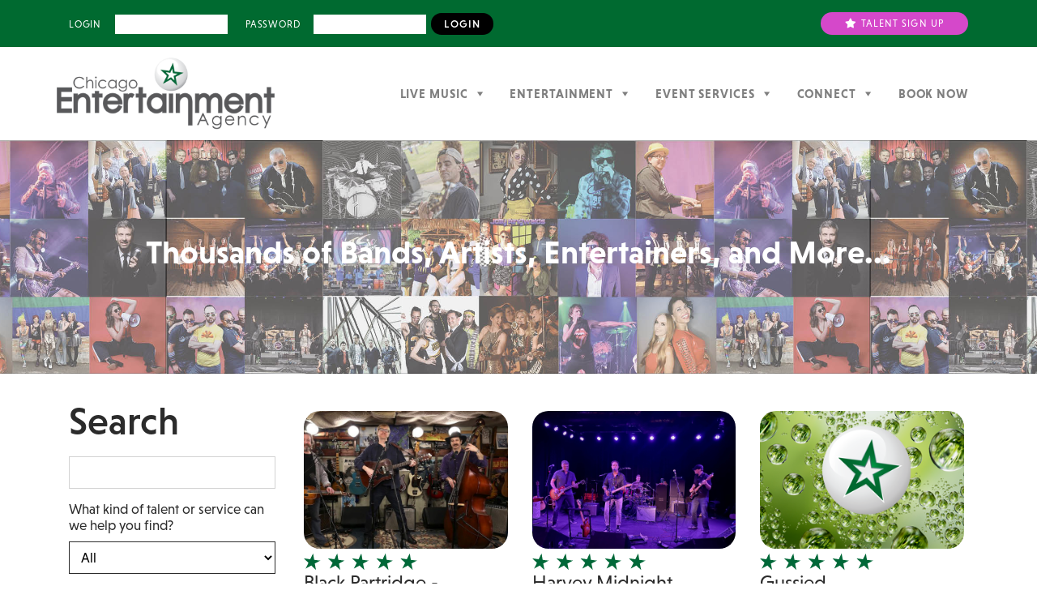

--- FILE ---
content_type: text/html; charset=UTF-8
request_url: https://chicagoentertainmentagency.com/search/?talent-tags%5B0%5D=American%20Songbook
body_size: 23146
content:
<!DOCTYPE html>
<html lang="en-US">

<head>
	<meta charset="UTF-8">
	<meta http-equiv="X-UA-Compatible" content="IE=edge">
<script type="text/javascript">
var gform;gform||(document.addEventListener("gform_main_scripts_loaded",function(){gform.scriptsLoaded=!0}),window.addEventListener("DOMContentLoaded",function(){gform.domLoaded=!0}),gform={domLoaded:!1,scriptsLoaded:!1,initializeOnLoaded:function(o){gform.domLoaded&&gform.scriptsLoaded?o():!gform.domLoaded&&gform.scriptsLoaded?window.addEventListener("DOMContentLoaded",o):document.addEventListener("gform_main_scripts_loaded",o)},hooks:{action:{},filter:{}},addAction:function(o,n,r,t){gform.addHook("action",o,n,r,t)},addFilter:function(o,n,r,t){gform.addHook("filter",o,n,r,t)},doAction:function(o){gform.doHook("action",o,arguments)},applyFilters:function(o){return gform.doHook("filter",o,arguments)},removeAction:function(o,n){gform.removeHook("action",o,n)},removeFilter:function(o,n,r){gform.removeHook("filter",o,n,r)},addHook:function(o,n,r,t,i){null==gform.hooks[o][n]&&(gform.hooks[o][n]=[]);var e=gform.hooks[o][n];null==i&&(i=n+"_"+e.length),gform.hooks[o][n].push({tag:i,callable:r,priority:t=null==t?10:t})},doHook:function(n,o,r){var t;if(r=Array.prototype.slice.call(r,1),null!=gform.hooks[n][o]&&((o=gform.hooks[n][o]).sort(function(o,n){return o.priority-n.priority}),o.forEach(function(o){"function"!=typeof(t=o.callable)&&(t=window[t]),"action"==n?t.apply(null,r):r[0]=t.apply(null,r)})),"filter"==n)return r[0]},removeHook:function(o,n,t,i){var r;null!=gform.hooks[o][n]&&(r=(r=gform.hooks[o][n]).filter(function(o,n,r){return!!(null!=i&&i!=o.tag||null!=t&&t!=o.priority)}),gform.hooks[o][n]=r)}});
</script>

	<meta name="viewport" content="width=device-width, initial-scale=1, shrink-to-fit=no">
	<meta name="mobile-web-app-capable" content="yes">
	<meta name="apple-mobile-web-app-capable" content="yes">
	<meta name="apple-mobile-web-app-title" content="Chicago Entertainment Agency - Booking Entertainment in Chicago &#8211; Hospitality Directory">
	<link rel="profile" href="https://gmpg.org/xfn/11">
	<link rel="pingback" href="https://chicagoentertainmentagency.com/xmlrpc.php">
	<title>Search &#x2d; Chicago Entertainment Agency</title>

<!-- The SEO Framework by Sybre Waaijer -->
<meta name="robots" content="max-snippet:-1,max-image-preview:standard,max-video-preview:-1" />
<link rel="canonical" href="https://chicagoentertainmentagency.com/search/" />
<meta property="og:type" content="website" />
<meta property="og:locale" content="en_US" />
<meta property="og:site_name" content="Chicago Entertainment Agency" />
<meta property="og:title" content="Search" />
<meta property="og:url" content="https://chicagoentertainmentagency.com/search/" />
<meta property="og:image" content="https://chicagoentertainmentagency.com/wp-content/uploads/2019/02/cropped-chicago-entertainment-agency-logo.png" />
<meta property="og:image:width" content="383" />
<meta property="og:image:height" content="127" />
<meta name="twitter:card" content="summary_large_image" />
<meta name="twitter:title" content="Search" />
<meta name="twitter:image" content="https://chicagoentertainmentagency.com/wp-content/uploads/2019/02/cropped-chicago-entertainment-agency-logo.png" />
<script type="application/ld+json">{"@context":"https://schema.org","@graph":[{"@type":"WebSite","@id":"https://chicagoentertainmentagency.com/#/schema/WebSite","url":"https://chicagoentertainmentagency.com/","name":"Chicago Entertainment Agency","description":"Booking Entertainment in Chicago &#8211; Hospitality Directory","inLanguage":"en-US","potentialAction":{"@type":"SearchAction","target":{"@type":"EntryPoint","urlTemplate":"https://chicagoentertainmentagency.com/search/{search_term_string}/"},"query-input":"required name=search_term_string"},"publisher":{"@type":"Organization","@id":"https://chicagoentertainmentagency.com/#/schema/Organization","name":"Chicago Entertainment Agency","url":"https://chicagoentertainmentagency.com/","logo":{"@type":"ImageObject","url":"https://chicagoentertainmentagency.com/wp-content/uploads/2019/02/cropped-chicago-entertainment-agency-logo.png","contentUrl":"https://chicagoentertainmentagency.com/wp-content/uploads/2019/02/cropped-chicago-entertainment-agency-logo.png","width":383,"height":127}}},{"@type":"WebPage","@id":"https://chicagoentertainmentagency.com/search/","url":"https://chicagoentertainmentagency.com/search/","name":"Search &#x2d; Chicago Entertainment Agency","inLanguage":"en-US","isPartOf":{"@id":"https://chicagoentertainmentagency.com/#/schema/WebSite"},"breadcrumb":{"@type":"BreadcrumbList","@id":"https://chicagoentertainmentagency.com/#/schema/BreadcrumbList","itemListElement":[{"@type":"ListItem","position":1,"item":"https://chicagoentertainmentagency.com/","name":"Chicago Entertainment Agency"},{"@type":"ListItem","position":2,"name":"Search"}]},"potentialAction":{"@type":"ReadAction","target":"https://chicagoentertainmentagency.com/search/"}}]}</script>
<!-- / The SEO Framework by Sybre Waaijer | 8.09ms meta | 0.32ms boot -->

<link rel='dns-prefetch' href='//www.youtube.com' />
<link rel='dns-prefetch' href='//use.typekit.net' />
<link rel="alternate" type="application/rss+xml" title="Chicago Entertainment Agency &raquo; Feed" href="https://chicagoentertainmentagency.com/feed/" />
<link rel="alternate" type="application/rss+xml" title="Chicago Entertainment Agency &raquo; Comments Feed" href="https://chicagoentertainmentagency.com/comments/feed/" />
<link rel='stylesheet' id='sonaar-music-css' href='https://chicagoentertainmentagency.com/wp-content/plugins/mp3-music-player-by-sonaar/public/css/sonaar-music-public.css?ver=5.9.1' type='text/css' media='all' />
<style id='sonaar-music-inline-css' type='text/css'>
:root {--srp-global-tracklist-color: #000000;}#sonaar-player .player, #sonaar-player .player .volume .slider-container, #sonaar-player .close.btn_playlist:before, #sonaar-player .close.btn_playlist:after{border-color:rgba(116, 221, 199, 1);}#sonaar-player .player .volume .slider-container:before{border-top-color:rgba(116, 221, 199, 1);}#sonaar-player .playlist button.play, #sonaar-player .close.btn-player, #sonaar-player .mobileProgress, #sonaar-player .ui-slider-handle, .ui-slider-range{background-color:rgba(116, 221, 199, 1);}#sonaar-player .playlist .tracklist li.active, #sonaar-player .playlist .tracklist li.active span, #sonaar-player .playlist .title, .srmp3_singning p[begin]:not(.srmp3_lyrics_read ~ p){color:rgba(116, 221, 199, 1);}#sonaar-player .player .timing, #sonaar-player .album-title, #sonaar-player .playlist .tracklist li, #sonaar-player .playlist .tracklist li a, #sonaar-player .player .store .track-store li a, #sonaar-player .track-store li, #sonaar-player .sonaar-extend-button, #sonaar-player .sr_skip_number{color:rgba(255, 255, 255, 1);}#sonaar-player .player .store .track-store li .sr_store_round_bt, #sonaar-player .ui-slider-handle, #sonaar-player .ui-slider-range{background-color:rgba(255, 255, 255, 1);}#sonaar-player .control, #sonaar-player .sricon-volume {color:rgba(255, 255, 255, 1);}#sonaar-player div.sr_speedRate div{background:rgba(255, 255, 255, 1);}div#sonaar-player, #sonaar-player .player, #sonaar-player .player .volume .slider-container, #sonaar-player.sr-float div.playlist, #sonaar-player.sr-float .close.btn-player, #sonaar-player.sr-float .player.sr-show_controls_hover .playerNowPlaying, .srp_extendedPlayer{background-color:rgba(0, 0, 0, 1);}@media only screen and (max-width: 1025px){#sonaar-player .store{background-color:rgba(0, 0, 0, 1);}}#sonaar-player .player .volume .slider-container:after{border-top-color:rgba(0, 0, 0, 1);}#sonaar-player .playlist button.play, #sonaar-player .player .store .track-store li .sr_store_round_bt{color:rgba(0, 0, 0, 1);}#sonaar-player .close.btn-player rect{fill:rgba(0, 0, 0, 1);}#sonaar-player .close.btn-player.enable:after, #sonaar-player .close.btn-player.enable:before{border-color:rgba(0, 0, 0, 1)!important;}#sonaar-player.sr-float .close.btn-player.enable:after, #sonaar-player.sr-float .close.btn-player.enable:before{border-color:!important;}#sonaar-player div.sr_speedRate div{color:rgba(0, 0, 0, 1);}#sonaar-player .mobilePanel, #sonaar-player .player .player-row:before{background-color:rgba(0, 0, 0, 1);}#sonaar-player .player div.mobilePanel{border-color:rgba(0, 0, 0, 1);}#sonaar-player .mobileProgressing, #sonaar-player .progressDot{background-color:rgba(116, 1, 223, 1);}div#sonaar-modal .sr_popup-content, .iron-audioplayer .srp_note{background-color:#ffffff;}.sr_close svg{fill:#000000;}.iron-audioplayer .srp_player_boxed, .single-album .iron-audioplayer[data-playertemplate="skin_float_tracklist"] .album-player{background:rgba(226, 226, 226, 1);}.iron_widget_radio:not(.srp_player_button) .iron-audioplayer[data-playertemplate="skin_boxed_tracklist"] .playlist, .single-album .iron-audioplayer[data-playertemplate="skin_float_tracklist"] .sonaar-grid{background:;}.iron-audioplayer .playlist .current .audio-track, .playlist .current .track-number{color:rgba(0, 0, 0, 1);}.iron-audioplayer .playlist a.song-store:not(.sr_store_wc_round_bt){color:rgba(0, 0, 0, 1);}.iron-audioplayer  .playlist .song-store-list-menu .fa-ellipsis-v{color:#BBBBBB;}.iron-audioplayer  .playlist .audio-track path, .iron-audioplayer  .playlist .sricon-play{color:rgba(0, 0, 0, 1);}.iron-audioplayer .control .sricon-play, .srp-play-button .sricon-play, .srp_pagination .active{color:rgba(127, 127, 127, 1);}.iron-audioplayer .srp-play-circle{border-color:rgba(127, 127, 127, 1);}.iron-audioplayer .control, .iron-audioplayer[data-playertemplate="skin_boxed_tracklist"] .sr_progressbar, .srp_player_boxed .srp_noteButton{color:rgba(127, 127, 127, 1);}.iron-audioplayer .sr_speedRate div{border-color:rgba(127, 127, 127, 1);}.iron-audioplayer .srp-play-button-label-container, .iron-audioplayer .ui-slider-handle, .iron-audioplayer .ui-slider-range{background:rgba(127, 127, 127, 1);}.iron-audioplayer.sr_player_on_artwork .sonaar-Artwort-box .control [class*="sricon-"]{color:#f1f1f1;}.iron-audioplayer.sr_player_on_artwork .sonaar-Artwort-box .control .play{border-color:#f1f1f1;}.iron-audioplayer .song-store.sr_store_wc_round_bt{color:rgba(255, 255, 255, 1);}.iron-audioplayer .song-store.sr_store_wc_round_bt{background-color:rgba(0, 0, 0, 1);} #sonaar-player .playlist .tracklist .track-status{ visibility: hidden; }.srp-modal-variation-list .srp-modal-variant-selector {background-color:;}.srp-modal-variation-list .srp-modal-variant-selector:hover, .srp-modal-variation-list .srp-modal-variant-selector.srp_selected {background-color:;}#sonaar-modal .srp_button {background-color:#0170b9;}#sonaar-modal .srp_button {color:#ffffff;}:root {
			--srp-global-sticky_player_featured_color: rgba(116, 221, 199, 1);
			--srp-global-sticky_player_waveform_progress_color: rgba(116, 1, 223, 1);
			--srp-global-sticky_player_waveform_background_color: rgba(79, 79, 79, 1);
			--srp-global-sticky_player_labelsandbuttons: rgba(255, 255, 255, 1);
			--srp-global-sticky_player_background: rgba(0, 0, 0, 1);
			--srp-global-music_player_wc_bt_color: rgba(255, 255, 255, 1);
			--srp-global-music_player_wc_bt_bgcolor: rgba(0, 0, 0, 1);
			--srp-global-modal-btn-txt-color: #ffffff;
			--srp-global-modal-btn-bg-color: #0170b9;
			--srp-global-modal-form-input-bg-color: ;
			--srp-global-modal-form-input-border-color: ;
			--srp-global-modal-form-input-color: ;
			
		  }.iron-audioplayer .sonaar_fake_wave .sonaar_wave_cut rect{fill:rgba(116, 1, 223, 1);}#sonaar-player .sonaar_fake_wave .sonaar_wave_base rect{fill:rgba(79, 79, 79, 1);}#sonaar-player .mobileProgress{background-color:rgba(79, 79, 79, 1);}#sonaar-player .sonaar_fake_wave .sonaar_wave_cut rect{fill:rgba(116, 1, 223, 1);}
</style>
<link rel='stylesheet' id='cortextoo-styles-css' href='https://chicagoentertainmentagency.com/wp-content/themes/cortextoo/assets/dist/css/theme.min.css?ver=6.1.9' type='text/css' media='all' />
<link rel='stylesheet' id='cortextoo-megamenu-css' href='https://chicagoentertainmentagency.com/wp-content/themes/cortextoo/client/client-assets/vendor/megamenu.css?ver=6.1.9' type='text/css' media='all' />
<link rel='stylesheet' id='client-styles-css' href='https://chicagoentertainmentagency.com/wp-content/themes/cortextoo/client/client-assets/dist/client.min.css?ver=6.1.9' type='text/css' media='all' />
<link rel='stylesheet' id='cortextoo-client-typekit-style-css' href='//use.typekit.net/uqa4rne.css?ver=6.1.9' type='text/css' media='all' />
<link rel='stylesheet' id='wp-block-library-css' href='https://chicagoentertainmentagency.com/wp-includes/css/dist/block-library/style.min.css?ver=6.1.9' type='text/css' media='all' />
<link rel='stylesheet' id='c9-blocks-style-css' href='https://chicagoentertainmentagency.com/wp-content/plugins/c9-blocks/dist/blocks.build.css?ver=1731822706' type='text/css' media='all' />
<link rel='stylesheet' id='classic-theme-styles-css' href='https://chicagoentertainmentagency.com/wp-includes/css/classic-themes.min.css?ver=1' type='text/css' media='all' />
<style id='global-styles-inline-css' type='text/css'>
body{--wp--preset--color--black: #000000;--wp--preset--color--cyan-bluish-gray: #abb8c3;--wp--preset--color--white: #ffffff;--wp--preset--color--pale-pink: #f78da7;--wp--preset--color--vivid-red: #cf2e2e;--wp--preset--color--luminous-vivid-orange: #ff6900;--wp--preset--color--luminous-vivid-amber: #fcb900;--wp--preset--color--light-green-cyan: #7bdcb5;--wp--preset--color--vivid-green-cyan: #00d084;--wp--preset--color--pale-cyan-blue: #8ed1fc;--wp--preset--color--vivid-cyan-blue: #0693e3;--wp--preset--color--vivid-purple: #9b51e0;--wp--preset--color--color-green: #006a30;--wp--preset--color--color-p: #d548ca;--wp--preset--color--color-gray: #4a4a4a;--wp--preset--color--color-white: #ffffff;--wp--preset--color--color-black: #000000;--wp--preset--gradient--vivid-cyan-blue-to-vivid-purple: linear-gradient(135deg,rgba(6,147,227,1) 0%,rgb(155,81,224) 100%);--wp--preset--gradient--light-green-cyan-to-vivid-green-cyan: linear-gradient(135deg,rgb(122,220,180) 0%,rgb(0,208,130) 100%);--wp--preset--gradient--luminous-vivid-amber-to-luminous-vivid-orange: linear-gradient(135deg,rgba(252,185,0,1) 0%,rgba(255,105,0,1) 100%);--wp--preset--gradient--luminous-vivid-orange-to-vivid-red: linear-gradient(135deg,rgba(255,105,0,1) 0%,rgb(207,46,46) 100%);--wp--preset--gradient--very-light-gray-to-cyan-bluish-gray: linear-gradient(135deg,rgb(238,238,238) 0%,rgb(169,184,195) 100%);--wp--preset--gradient--cool-to-warm-spectrum: linear-gradient(135deg,rgb(74,234,220) 0%,rgb(151,120,209) 20%,rgb(207,42,186) 40%,rgb(238,44,130) 60%,rgb(251,105,98) 80%,rgb(254,248,76) 100%);--wp--preset--gradient--blush-light-purple: linear-gradient(135deg,rgb(255,206,236) 0%,rgb(152,150,240) 100%);--wp--preset--gradient--blush-bordeaux: linear-gradient(135deg,rgb(254,205,165) 0%,rgb(254,45,45) 50%,rgb(107,0,62) 100%);--wp--preset--gradient--luminous-dusk: linear-gradient(135deg,rgb(255,203,112) 0%,rgb(199,81,192) 50%,rgb(65,88,208) 100%);--wp--preset--gradient--pale-ocean: linear-gradient(135deg,rgb(255,245,203) 0%,rgb(182,227,212) 50%,rgb(51,167,181) 100%);--wp--preset--gradient--electric-grass: linear-gradient(135deg,rgb(202,248,128) 0%,rgb(113,206,126) 100%);--wp--preset--gradient--midnight: linear-gradient(135deg,rgb(2,3,129) 0%,rgb(40,116,252) 100%);--wp--preset--duotone--dark-grayscale: url('#wp-duotone-dark-grayscale');--wp--preset--duotone--grayscale: url('#wp-duotone-grayscale');--wp--preset--duotone--purple-yellow: url('#wp-duotone-purple-yellow');--wp--preset--duotone--blue-red: url('#wp-duotone-blue-red');--wp--preset--duotone--midnight: url('#wp-duotone-midnight');--wp--preset--duotone--magenta-yellow: url('#wp-duotone-magenta-yellow');--wp--preset--duotone--purple-green: url('#wp-duotone-purple-green');--wp--preset--duotone--blue-orange: url('#wp-duotone-blue-orange');--wp--preset--font-size--small: 13px;--wp--preset--font-size--medium: 20px;--wp--preset--font-size--large: 36px;--wp--preset--font-size--x-large: 42px;--wp--preset--spacing--20: 0.44rem;--wp--preset--spacing--30: 0.67rem;--wp--preset--spacing--40: 1rem;--wp--preset--spacing--50: 1.5rem;--wp--preset--spacing--60: 2.25rem;--wp--preset--spacing--70: 3.38rem;--wp--preset--spacing--80: 5.06rem;}:where(.is-layout-flex){gap: 0.5em;}body .is-layout-flow > .alignleft{float: left;margin-inline-start: 0;margin-inline-end: 2em;}body .is-layout-flow > .alignright{float: right;margin-inline-start: 2em;margin-inline-end: 0;}body .is-layout-flow > .aligncenter{margin-left: auto !important;margin-right: auto !important;}body .is-layout-constrained > .alignleft{float: left;margin-inline-start: 0;margin-inline-end: 2em;}body .is-layout-constrained > .alignright{float: right;margin-inline-start: 2em;margin-inline-end: 0;}body .is-layout-constrained > .aligncenter{margin-left: auto !important;margin-right: auto !important;}body .is-layout-constrained > :where(:not(.alignleft):not(.alignright):not(.alignfull)){max-width: var(--wp--style--global--content-size);margin-left: auto !important;margin-right: auto !important;}body .is-layout-constrained > .alignwide{max-width: var(--wp--style--global--wide-size);}body .is-layout-flex{display: flex;}body .is-layout-flex{flex-wrap: wrap;align-items: center;}body .is-layout-flex > *{margin: 0;}:where(.wp-block-columns.is-layout-flex){gap: 2em;}.has-black-color{color: var(--wp--preset--color--black) !important;}.has-cyan-bluish-gray-color{color: var(--wp--preset--color--cyan-bluish-gray) !important;}.has-white-color{color: var(--wp--preset--color--white) !important;}.has-pale-pink-color{color: var(--wp--preset--color--pale-pink) !important;}.has-vivid-red-color{color: var(--wp--preset--color--vivid-red) !important;}.has-luminous-vivid-orange-color{color: var(--wp--preset--color--luminous-vivid-orange) !important;}.has-luminous-vivid-amber-color{color: var(--wp--preset--color--luminous-vivid-amber) !important;}.has-light-green-cyan-color{color: var(--wp--preset--color--light-green-cyan) !important;}.has-vivid-green-cyan-color{color: var(--wp--preset--color--vivid-green-cyan) !important;}.has-pale-cyan-blue-color{color: var(--wp--preset--color--pale-cyan-blue) !important;}.has-vivid-cyan-blue-color{color: var(--wp--preset--color--vivid-cyan-blue) !important;}.has-vivid-purple-color{color: var(--wp--preset--color--vivid-purple) !important;}.has-black-background-color{background-color: var(--wp--preset--color--black) !important;}.has-cyan-bluish-gray-background-color{background-color: var(--wp--preset--color--cyan-bluish-gray) !important;}.has-white-background-color{background-color: var(--wp--preset--color--white) !important;}.has-pale-pink-background-color{background-color: var(--wp--preset--color--pale-pink) !important;}.has-vivid-red-background-color{background-color: var(--wp--preset--color--vivid-red) !important;}.has-luminous-vivid-orange-background-color{background-color: var(--wp--preset--color--luminous-vivid-orange) !important;}.has-luminous-vivid-amber-background-color{background-color: var(--wp--preset--color--luminous-vivid-amber) !important;}.has-light-green-cyan-background-color{background-color: var(--wp--preset--color--light-green-cyan) !important;}.has-vivid-green-cyan-background-color{background-color: var(--wp--preset--color--vivid-green-cyan) !important;}.has-pale-cyan-blue-background-color{background-color: var(--wp--preset--color--pale-cyan-blue) !important;}.has-vivid-cyan-blue-background-color{background-color: var(--wp--preset--color--vivid-cyan-blue) !important;}.has-vivid-purple-background-color{background-color: var(--wp--preset--color--vivid-purple) !important;}.has-black-border-color{border-color: var(--wp--preset--color--black) !important;}.has-cyan-bluish-gray-border-color{border-color: var(--wp--preset--color--cyan-bluish-gray) !important;}.has-white-border-color{border-color: var(--wp--preset--color--white) !important;}.has-pale-pink-border-color{border-color: var(--wp--preset--color--pale-pink) !important;}.has-vivid-red-border-color{border-color: var(--wp--preset--color--vivid-red) !important;}.has-luminous-vivid-orange-border-color{border-color: var(--wp--preset--color--luminous-vivid-orange) !important;}.has-luminous-vivid-amber-border-color{border-color: var(--wp--preset--color--luminous-vivid-amber) !important;}.has-light-green-cyan-border-color{border-color: var(--wp--preset--color--light-green-cyan) !important;}.has-vivid-green-cyan-border-color{border-color: var(--wp--preset--color--vivid-green-cyan) !important;}.has-pale-cyan-blue-border-color{border-color: var(--wp--preset--color--pale-cyan-blue) !important;}.has-vivid-cyan-blue-border-color{border-color: var(--wp--preset--color--vivid-cyan-blue) !important;}.has-vivid-purple-border-color{border-color: var(--wp--preset--color--vivid-purple) !important;}.has-vivid-cyan-blue-to-vivid-purple-gradient-background{background: var(--wp--preset--gradient--vivid-cyan-blue-to-vivid-purple) !important;}.has-light-green-cyan-to-vivid-green-cyan-gradient-background{background: var(--wp--preset--gradient--light-green-cyan-to-vivid-green-cyan) !important;}.has-luminous-vivid-amber-to-luminous-vivid-orange-gradient-background{background: var(--wp--preset--gradient--luminous-vivid-amber-to-luminous-vivid-orange) !important;}.has-luminous-vivid-orange-to-vivid-red-gradient-background{background: var(--wp--preset--gradient--luminous-vivid-orange-to-vivid-red) !important;}.has-very-light-gray-to-cyan-bluish-gray-gradient-background{background: var(--wp--preset--gradient--very-light-gray-to-cyan-bluish-gray) !important;}.has-cool-to-warm-spectrum-gradient-background{background: var(--wp--preset--gradient--cool-to-warm-spectrum) !important;}.has-blush-light-purple-gradient-background{background: var(--wp--preset--gradient--blush-light-purple) !important;}.has-blush-bordeaux-gradient-background{background: var(--wp--preset--gradient--blush-bordeaux) !important;}.has-luminous-dusk-gradient-background{background: var(--wp--preset--gradient--luminous-dusk) !important;}.has-pale-ocean-gradient-background{background: var(--wp--preset--gradient--pale-ocean) !important;}.has-electric-grass-gradient-background{background: var(--wp--preset--gradient--electric-grass) !important;}.has-midnight-gradient-background{background: var(--wp--preset--gradient--midnight) !important;}.has-small-font-size{font-size: var(--wp--preset--font-size--small) !important;}.has-medium-font-size{font-size: var(--wp--preset--font-size--medium) !important;}.has-large-font-size{font-size: var(--wp--preset--font-size--large) !important;}.has-x-large-font-size{font-size: var(--wp--preset--font-size--x-large) !important;}
.wp-block-navigation a:where(:not(.wp-element-button)){color: inherit;}
:where(.wp-block-columns.is-layout-flex){gap: 2em;}
.wp-block-pullquote{font-size: 1.5em;line-height: 1.6;}
</style>
<link rel='stylesheet' id='som_lost_password_style-css' href='https://chicagoentertainmentagency.com/wp-content/plugins/frontend-reset-password/assets/css/password-lost.css?ver=6.1.9' type='text/css' media='all' />
<link rel='stylesheet' id='sonaar-music-pro-css' href='https://chicagoentertainmentagency.com/wp-content/plugins/sonaar-music-pro/public/css/sonaar-music-pro-public.css?ver=5.9.1' type='text/css' media='all' />
<link rel='stylesheet' id='dashicons-css' href='https://chicagoentertainmentagency.com/wp-includes/css/dashicons.min.css?ver=6.1.9' type='text/css' media='all' />
<link rel='stylesheet' id='searchwp-forms-css' href='https://chicagoentertainmentagency.com/wp-content/plugins/searchwp/assets/css/frontend/search-forms.min.css?ver=4.5.7' type='text/css' media='all' />
<link rel='stylesheet' id='c9-fontawesome-css' href='https://chicagoentertainmentagency.com/wp-content/plugins/c9-blocks/src/vendor/font-awesome.min.css?ver=4.7.1' type='text/css' media='all' />
<link rel='stylesheet' id='c9-bootstrap-css' href='https://chicagoentertainmentagency.com/wp-content/plugins/c9-blocks/dist/blocks.bootstrap.build.css?ver=4.3.1' type='text/css' media='all' />
<link rel='stylesheet' id='ws-plugin--s2member-css' href='https://chicagoentertainmentagency.com/wp-content/plugins/s2member/s2member-o.php?ws_plugin__s2member_css=1&#038;qcABC=1&#038;ver=260127-221103-1284414242' type='text/css' media='all' />
<script type='text/javascript' src='https://chicagoentertainmentagency.com/wp-includes/js/jquery/jquery.min.js?ver=3.6.1' id='jquery-core-js'></script>
<script type='text/javascript' src='https://chicagoentertainmentagency.com/wp-includes/js/jquery/jquery-migrate.min.js?ver=3.3.2' id='jquery-migrate-js'></script>
<script type='text/javascript' src='https://chicagoentertainmentagency.com/wp-content/themes/cortextoo/client/client-assets/custom-client.js?ver=1' id='client-scripts-js'></script>
<script type='text/javascript' src='https://chicagoentertainmentagency.com/wp-content/themes/cortextoo/assets/dist/js/theme.min.js?ver=1' id='cortextoo-scripts-js'></script>
<script type='text/javascript' src='https://chicagoentertainmentagency.com/wp-content/plugins/c9-blocks/src/vendor/c9-bootstrap.min.js?ver=4.3.1' id='c9-bootstrap-js-js'></script>
<script type='text/javascript' src='https://www.youtube.com/player_api?ver=6.1.9' id='youtube-api-js'></script>
<script type='text/javascript' id='c9_blocks-frontend-js-extra'>
/* <![CDATA[ */
var c9_blocks_params = {"disable_youtube_api":""};
/* ]]> */
</script>
<script type='text/javascript' src='https://chicagoentertainmentagency.com/wp-content/plugins/c9-blocks/dist/blocks.frontend.build.js?ver=6.1.9' id='c9_blocks-frontend-js'></script>
<script type='text/javascript' src='https://chicagoentertainmentagency.com/wp-content/plugins/sonaar-music-pro/public/js/sonaar-music-pro-public.js?ver=5.9.1' id='sonaar-music-pro-js'></script>
<script type='text/javascript' src='https://chicagoentertainmentagency.com/wp-content/plugins/sonaar-music-pro/public/js/list.min.js?ver=5.9.1' id='sonaar-list-js'></script>
<script type='text/javascript' src='https://chicagoentertainmentagency.com/wp-content/plugins/mp3-music-player-by-sonaar/public/js/perfect-scrollbar.min.js?ver=5.9.1' id='sonaar-music-scrollbar-js'></script>
<link rel="https://api.w.org/" href="https://chicagoentertainmentagency.com/wp-json/" /><link rel="alternate" type="application/json" href="https://chicagoentertainmentagency.com/wp-json/wp/v2/pages/989" /><link rel="EditURI" type="application/rsd+xml" title="RSD" href="https://chicagoentertainmentagency.com/xmlrpc.php?rsd" />
<link rel="wlwmanifest" type="application/wlwmanifest+xml" href="https://chicagoentertainmentagency.com/wp-includes/wlwmanifest.xml" />
<link rel="alternate" type="application/json+oembed" href="https://chicagoentertainmentagency.com/wp-json/oembed/1.0/embed?url=https%3A%2F%2Fchicagoentertainmentagency.com%2Fsearch%2F" />
<link rel="alternate" type="text/xml+oembed" href="https://chicagoentertainmentagency.com/wp-json/oembed/1.0/embed?url=https%3A%2F%2Fchicagoentertainmentagency.com%2Fsearch%2F&#038;format=xml" />
<style>
.som-password-error-message,
.som-password-sent-message {
	background-color: #d548ca;
	border-color: #d548ca;
}
</style>

<!-- Meta Pixel Code -->
<script type='text/javascript'>
!function(f,b,e,v,n,t,s){if(f.fbq)return;n=f.fbq=function(){n.callMethod?
n.callMethod.apply(n,arguments):n.queue.push(arguments)};if(!f._fbq)f._fbq=n;
n.push=n;n.loaded=!0;n.version='2.0';n.queue=[];t=b.createElement(e);t.async=!0;
t.src=v;s=b.getElementsByTagName(e)[0];s.parentNode.insertBefore(t,s)}(window,
document,'script','https://connect.facebook.net/en_US/fbevents.js?v=next');
</script>
<!-- End Meta Pixel Code -->

      <script type='text/javascript'>
        var url = window.location.origin + '?ob=open-bridge';
        fbq('set', 'openbridge', '2698104120457812', url);
      </script>
    <script type='text/javascript'>fbq('init', '2698104120457812', {}, {
    "agent": "wordpress-6.1.9-3.0.16"
})</script><script type='text/javascript'>
    fbq('track', 'PageView', []);
  </script>
<!-- Meta Pixel Code -->
<noscript>
<img height="1" width="1" style="display:none" alt="fbpx"
src="https://www.facebook.com/tr?id=2698104120457812&ev=PageView&noscript=1" />
</noscript>
<!-- End Meta Pixel Code -->
<link rel="icon" href="https://chicagoentertainmentagency.com/wp-content/uploads/2019/02/cropped-cea-logo-512-32x32.png" sizes="32x32" />
<link rel="icon" href="https://chicagoentertainmentagency.com/wp-content/uploads/2019/02/cropped-cea-logo-512-192x192.png" sizes="192x192" />
<link rel="apple-touch-icon" href="https://chicagoentertainmentagency.com/wp-content/uploads/2019/02/cropped-cea-logo-512-180x180.png" />
<meta name="msapplication-TileImage" content="https://chicagoentertainmentagency.com/wp-content/uploads/2019/02/cropped-cea-logo-512-270x270.png" />
		<style type="text/css" id="wp-custom-css">
			#searchform #search-terms,
#wrapper-footer-full,
#s2member-pro-authnet-checkout-form {
	font-size: 1.6em;
}

.navbar-top .topnav-btn-signup,
.btn-secondary, .cortextoo .entry-content .btn-secondary, a.btn-secondary,
#wrapper-footer-full a {
	color: #fff;
	text-decoration:none;
}

.navbar #mega-menu-wrap-primary #mega-menu-primary>li.mega-menu-item>a.mega-menu-link, .navbar-small.fixed-top #mega-menu-wrap-primary #mega-menu-primary>li.mega-menu-item>a.mega-menu-link {
	font-weight: 700;
}

.entry-content ul.ms-list,
.entry-content ul.ms-list li {
	margin: 0px !important; 
	padding: 0px !important;
}

.entry-content .btn.btn-primary {
	color: #fff !important; 
	text-decoration: none;
	font-size: 14px;}

#profile-body-container {font-size: 1.6em;}

@media only screen and (min-width: 1px) {
	.entry-content .c9-grid .container .filter-search-item input[type=submit] {
    padding: 8px 30px !important;
    font-weight: 500;
}
}

.entry-content ul:not(.blocks-gallery-grid):not(.wp-block-gallery):not(.wc-block-grid__products):not(.gfield_checkbox):not(.gfield_radio):not(.nav-tabs):not(.c9-share-list):not(.products):not(.gform_fields) {list-style-type: none;}
		</style>
		<style type="text/css">/** Mega Menu CSS: disabled **/</style>
</head>

<body class="page-template-default page page-id-989 wp-custom-logo wp-embed-responsive mega-menu-primary group-blog">

	<div class="hfeed site" id="page">

		
<div class="navbar-top" id="topnav">

    <div class="container">
        <div class="row no-gutters">
            <div class="col-12 col-md-9">
                <div class="form-linline">
                    <form name="loginform" id="loginform" action="https://chicagoentertainmentagency.com/wp-login.php" method="post"><p class="login-username">
				<label for="user_login">Login</label>
				<input type="text" name="log" id="user_login" autocomplete="username" class="input" value="" size="20" />
			</p><p class="login-password">
				<label for="user_pass">Password</label>
				<input type="password" name="pwd" id="user_pass" autocomplete="current-password" class="input" value="" size="20" />
			</p><p class="login-submit">
				<input type="submit" name="wp-submit" id="wp-submit" class="button button-primary" value="Login" />
				<input type="hidden" name="redirect_to" value="https://chicagoentertainmentagency.com/search/?talent-tags%5B0%5D=American%20Songbook" />
			</p></form>                </div>

            </div>
            <!--end col-->
            <div class="col-12 col-md-3 text-right">
                                    <a href="/sign-up" class="btn btn-secondary topnav-btn-signup"><i class="fa fa-star" aria-hidden="true"></i> Talent Sign Up</a>
                                </div>
            <!--end col-->
        </div>
    </div>
</div>				<div id="wrapper-navbar" class="header-navbar" itemscope itemtype="http://schema.org/WebSite">

			<a class="skip-link screen-reader-text sr-only" href="#content">Skip to content</a>

			<nav class="navbar navbar-expand-lg navbar-light">

				<div class="container">
					<a href="https://chicagoentertainmentagency.com/" class="navbar-brand custom-logo-link c9-custom-logo" rel="home"><img width="383" height="127" src="https://chicagoentertainmentagency.com/wp-content/uploads/2019/02/cropped-chicago-entertainment-agency-logo.png" class="img-fluid c9-custom-logo" alt="Chicago Entertainment Agency" decoding="async" srcset="https://chicagoentertainmentagency.com/wp-content/uploads/2019/02/cropped-chicago-entertainment-agency-logo.png 383w, https://chicagoentertainmentagency.com/wp-content/uploads/2019/02/cropped-chicago-entertainment-agency-logo-300x99.png 300w" sizes="(max-width: 383px) 100vw, 383px" /></a>
					<!-- The WordPress Menu goes here -->
					<div id="mega-menu-wrap-primary" class="mega-menu-wrap"><div class="mega-menu-toggle"><div class="mega-toggle-blocks-left"></div><div class="mega-toggle-blocks-center"></div><div class="mega-toggle-blocks-right"><div class='mega-toggle-block mega-menu-toggle-animated-block mega-toggle-block-0' id='mega-toggle-block-0'><button aria-label="Toggle Menu" class="mega-toggle-animated mega-toggle-animated-slider" type="button" aria-expanded="false">
                  <span class="mega-toggle-animated-box">
                    <span class="mega-toggle-animated-inner"></span>
                  </span>
                </button></div></div></div><ul id="mega-menu-primary" class="mega-menu max-mega-menu mega-menu-horizontal mega-no-js" data-event="click" data-effect="disabled" data-effect-speed="200" data-effect-mobile="disabled" data-effect-speed-mobile="0" data-mobile-force-width="false" data-second-click="close" data-document-click="collapse" data-vertical-behaviour="standard" data-breakpoint="768" data-unbind="true" data-mobile-state="collapse_all" data-hover-intent-timeout="300" data-hover-intent-interval="100"><li class='mega-menu-item mega-menu-item-type-post_type mega-menu-item-object-page mega-menu-item-has-children mega-menu-megamenu mega-align-bottom-left mega-menu-grid mega-menu-item-152' id='mega-menu-item-152'><a class="mega-menu-link" href="https://chicagoentertainmentagency.com/live-music/" aria-haspopup="true" aria-expanded="false" tabindex="0">Live Music<span class="mega-indicator"></span></a>
<ul class="mega-sub-menu">
<li class='mega-menu-row' id='mega-menu-152-0'>
	<ul class="mega-sub-menu">
<li class='mega-menu-column mega-menu-columns-3-of-12' id='mega-menu-152-0-0'>
		<ul class="mega-sub-menu">
<li class='mega-menu-item mega-menu-item-type-post_type mega-menu-item-object-page mega-menu-item-3325' id='mega-menu-item-3325'><a class="mega-menu-link" href="https://chicagoentertainmentagency.com/live-music/">All Live Music</a></li><li class='mega-menu-item mega-menu-item-type-custom mega-menu-item-object-custom mega-menu-item-4113' id='mega-menu-item-4113'><a class="mega-menu-link" href="/search/?search-terms=acapella&#038;action=cea_custom_search&#038;pages=1#cea-search-main">Acappella</a></li><li class='mega-menu-item mega-menu-item-type-custom mega-menu-item-object-custom mega-menu-item-4114' id='mega-menu-item-4114'><a class="mega-menu-link" href="/search/?talent-tags%5B0%5D=blues-and-rb&#038;action=cea_custom_search&#038;pages=1#cea-search-main">Blue and R&B</a></li><li class='mega-menu-item mega-menu-item-type-custom mega-menu-item-object-custom mega-menu-item-4115' id='mega-menu-item-4115'><a class="mega-menu-link" href="/search/?talent-tags%5B0%5D=classical&#038;action=cea_custom_search&#038;pages=1#cea-search-main">Classical Ensemble</a></li><li class='mega-menu-item mega-menu-item-type-custom mega-menu-item-object-custom mega-menu-item-4116' id='mega-menu-item-4116'><a class="mega-menu-link" href="/search/?talent-tags%5B0%5D=country&#038;action=cea_custom_search&#038;pages=1#cea-search-main">Country</a></li><li class='mega-menu-item mega-menu-item-type-custom mega-menu-item-object-custom mega-menu-item-4117' id='mega-menu-item-4117'><a class="mega-menu-link" href="/search/?talent-tags%5B0%5D=cover-bands&#038;action=cea_custom_search&#038;pages=1#cea-search-main">Cover Bands</a></li>		</ul>
</li><li class='mega-menu-column mega-menu-columns-3-of-12' id='mega-menu-152-0-1'>
		<ul class="mega-sub-menu">
<li class='mega-menu-item mega-menu-item-type-custom mega-menu-item-object-custom mega-menu-item-4118' id='mega-menu-item-4118'><a class="mega-menu-link" href="/search/?talent-tags%5B0%5D=djs&#038;action=cea_custom_search&#038;pages=1#cea-search-main">DJ's</a></li><li class='mega-menu-item mega-menu-item-type-custom mega-menu-item-object-custom mega-menu-item-4119' id='mega-menu-item-4119'><a class="mega-menu-link" href="/search/?talent-tags%5B0%5D=funk&#038;action=cea_custom_search&#038;pages=1#cea-search-main">Funk</a></li><li class='mega-menu-item mega-menu-item-type-custom mega-menu-item-object-custom mega-menu-item-4120' id='mega-menu-item-4120'><a class="mega-menu-link" href="/search/?talent-tags%5B0%5D=hip-hop-2&#038;action=cea_custom_search&#038;pages=1#cea-search-main">Hip Hop</a></li><li class='mega-menu-item mega-menu-item-type-custom mega-menu-item-object-custom mega-menu-item-4121' id='mega-menu-item-4121'><a class="mega-menu-link" href="/search/?talent-tags%5B0%5D=indie&#038;action=cea_custom_search&#038;pages=1#cea-search-main">Indie</a></li><li class='mega-menu-item mega-menu-item-type-custom mega-menu-item-object-custom mega-menu-item-4122' id='mega-menu-item-4122'><a class="mega-menu-link" href="/search/?talent-tags%5B0%5D=jazz&#038;action=cea_custom_search&#038;pages=1#cea-search-main">Jazz Bands</a></li>		</ul>
</li><li class='mega-menu-column mega-menu-columns-3-of-12' id='mega-menu-152-0-2'>
		<ul class="mega-sub-menu">
<li class='mega-menu-item mega-menu-item-type-custom mega-menu-item-object-custom mega-menu-item-4123' id='mega-menu-item-4123'><a class="mega-menu-link" href="/search/?talent-tags%5B0%5D=latin&#038;action=cea_custom_search&#038;pages=1#cea-search-main">Latin</a></li><li class='mega-menu-item mega-menu-item-type-custom mega-menu-item-object-custom mega-menu-item-4124' id='mega-menu-item-4124'><a class="mega-menu-link" href="/search/?talent-tags%5B0%5D=oldies&#038;action=cea_custom_search&#038;pages=1#cea-search-main">Oldies</a></li><li class='mega-menu-item mega-menu-item-type-custom mega-menu-item-object-custom mega-menu-item-4125' id='mega-menu-item-4125'><a class="mega-menu-link" href="/search/?search-terms=Pianist&#038;action=cea_custom_search&#038;pages=1#cea-search-main">Pianists</a></li><li class='mega-menu-item mega-menu-item-type-custom mega-menu-item-object-custom mega-menu-item-4126' id='mega-menu-item-4126'><a class="mega-menu-link" href="/search/?talent-tags%5B0%5D=pop-bands&#038;action=cea_custom_search&#038;pages=1#cea-search-main">Pop Bands</a></li><li class='mega-menu-item mega-menu-item-type-custom mega-menu-item-object-custom mega-menu-item-4127' id='mega-menu-item-4127'><a class="mega-menu-link" href="/search/?talent-tags%5B0%5D=reggae&#038;action=cea_custom_search&#038;pages=1#cea-search-main">Reggae</a></li>		</ul>
</li><li class='mega-menu-column mega-menu-columns-3-of-12' id='mega-menu-152-0-3'>
		<ul class="mega-sub-menu">
<li class='mega-menu-item mega-menu-item-type-custom mega-menu-item-object-custom mega-menu-item-4128' id='mega-menu-item-4128'><a class="mega-menu-link" href="/search/?talent-tags%5B0%5D=rock-bands&#038;action=cea_custom_search&#038;pages=1#cea-search-main">Rock Bands</a></li><li class='mega-menu-item mega-menu-item-type-custom mega-menu-item-object-custom mega-menu-item-4129' id='mega-menu-item-4129'><a class="mega-menu-link" href="/search/?talent-tags%5B0%5D=singer-songwriters-2&#038;action=cea_custom_search&#038;pages=1#cea-search-main">Singer | Songwriter</a></li><li class='mega-menu-item mega-menu-item-type-custom mega-menu-item-object-custom mega-menu-item-4130' id='mega-menu-item-4130'><a class="mega-menu-link" href="/search/?talent-tags%5B0%5D=tribute-bands&#038;action=cea_custom_search&#038;pages=1#cea-search-main">Tribute Bands</a></li><li class='mega-menu-item mega-menu-item-type-custom mega-menu-item-object-custom mega-menu-item-4131' id='mega-menu-item-4131'><a class="mega-menu-link" href="/search/?talent-tags%5B0%5D=variety-acts&#038;action=cea_custom_search&#038;pages=1#cea-search-main">Variety Acts</a></li><li class='mega-menu-item mega-menu-item-type-custom mega-menu-item-object-custom mega-menu-item-4132' id='mega-menu-item-4132'><a class="mega-menu-link" href="/search/?talent-tags%5B0%5D=wedding-bands&#038;action=cea_custom_search&#038;pages=1#cea-search-main">Wedding Bands</a></li>		</ul>
</li>	</ul>
</li></ul>
</li><li class='mega-menu-item mega-menu-item-type-post_type mega-menu-item-object-page mega-menu-item-has-children mega-menu-megamenu mega-align-bottom-left mega-menu-grid mega-menu-item-151' id='mega-menu-item-151'><a class="mega-menu-link" href="https://chicagoentertainmentagency.com/entertainment-in-chicago/" aria-haspopup="true" aria-expanded="false" tabindex="0">Entertainment<span class="mega-indicator"></span></a>
<ul class="mega-sub-menu">
<li class='mega-menu-row' id='mega-menu-151-0'>
	<ul class="mega-sub-menu">
<li class='mega-menu-column mega-menu-columns-4-of-12' id='mega-menu-151-0-0'>
		<ul class="mega-sub-menu">
<li class='mega-menu-item mega-menu-item-type-post_type mega-menu-item-object-page mega-menu-item-3326' id='mega-menu-item-3326'><a class="mega-menu-link" href="https://chicagoentertainmentagency.com/entertainment-in-chicago/">All Entertainment</a></li><li class='mega-menu-item mega-menu-item-type-custom mega-menu-item-object-custom mega-menu-item-4144' id='mega-menu-item-4144'><a class="mega-menu-link" href="/search/?talent-tags%5B0%5D=caricaturists&#038;action=cea_custom_search&#038;pages=1#cea-search-main">Charicaturists</a></li><li class='mega-menu-item mega-menu-item-type-custom mega-menu-item-object-custom mega-menu-item-4143' id='mega-menu-item-4143'><a class="mega-menu-link" href="/search/?search-terms=clown&#038;action=cea_custom_search&#038;pages=1#cea-search-main">Clown</a></li>		</ul>
</li><li class='mega-menu-column mega-menu-columns-4-of-12' id='mega-menu-151-0-1'>
		<ul class="mega-sub-menu">
<li class='mega-menu-item mega-menu-item-type-custom mega-menu-item-object-custom mega-menu-item-4142' id='mega-menu-item-4142'><a class="mega-menu-link" href="/search/?talent-tags%5B0%5D=comedian&#038;action=cea_custom_search&#038;pages=1#cea-search-main">Comedians</a></li><li class='mega-menu-item mega-menu-item-type-custom mega-menu-item-object-custom mega-menu-item-4145' id='mega-menu-item-4145'><a class="mega-menu-link" href="/search/?talent-tags%5B0%5D=dancers&#038;action=cea_custom_search&#038;pages=1#cea-search-main">Dancers</a></li><li class='mega-menu-item mega-menu-item-type-custom mega-menu-item-object-custom mega-menu-item-4146' id='mega-menu-item-4146'><a class="mega-menu-link" href="/search/?talent-tags%5B0%5D=face-painter&#038;action=cea_custom_search&#038;pages=1#cea-search-main">Face Painters</a></li>		</ul>
</li><li class='mega-menu-column mega-menu-columns-4-of-12' id='mega-menu-151-0-2'>
		<ul class="mega-sub-menu">
<li class='mega-menu-item mega-menu-item-type-custom mega-menu-item-object-custom mega-menu-item-4147' id='mega-menu-item-4147'><a class="mega-menu-link" href="/search/?search-terms=children&#038;action=cea_custom_search&#038;pages=1#cea-search-main">Family Entertainment</a></li><li class='mega-menu-item mega-menu-item-type-custom mega-menu-item-object-custom mega-menu-item-4148' id='mega-menu-item-4148'><a class="mega-menu-link" href="/search/?talent-tags%5B0%5D=magician&#038;action=cea_custom_search&#038;pages=1#cea-search-main">Magicians</a></li><li class='mega-menu-item mega-menu-item-type-custom mega-menu-item-object-custom mega-menu-item-4149' id='mega-menu-item-4149'><a class="mega-menu-link" href="/search/?talent-tags%5B0%5D=speaker&#038;action=cea_custom_search&#038;pages=1#cea-search-main">Speakers</a></li>		</ul>
</li>	</ul>
</li></ul>
</li><li class='mega-menu-item mega-menu-item-type-post_type mega-menu-item-object-page mega-menu-item-has-children mega-menu-megamenu mega-align-bottom-left mega-menu-grid mega-menu-item-742' id='mega-menu-item-742'><a class="mega-menu-link" href="https://chicagoentertainmentagency.com/event-services/" aria-haspopup="true" aria-expanded="false" tabindex="0">Event Services<span class="mega-indicator"></span></a>
<ul class="mega-sub-menu">
<li class='mega-menu-row' id='mega-menu-742-0'>
	<ul class="mega-sub-menu">
<li class='mega-menu-column mega-menu-columns-3-of-12' id='mega-menu-742-0-0'>
		<ul class="mega-sub-menu">
<li class='mega-menu-item mega-menu-item-type-post_type mega-menu-item-object-page mega-menu-item-4918' id='mega-menu-item-4918'><a class="mega-menu-link" href="https://chicagoentertainmentagency.com/event-services/">All Event Services</a></li><li class='mega-menu-item mega-menu-item-type-custom mega-menu-item-object-custom mega-menu-item-4909' id='mega-menu-item-4909'><a class="mega-menu-link" href="https://chicagoentertainmentagency.com/search/?search-terms=photography&#038;action=cea_custom_search&#038;pages=1#cea-search-main">Photography</a></li><li class='mega-menu-item mega-menu-item-type-custom mega-menu-item-object-custom mega-menu-item-4910' id='mega-menu-item-4910'><a class="mega-menu-link" href="https://chicagoentertainmentagency.com/search/?search-terms=videography&#038;action=cea_custom_search&#038;pages=1">Videography</a></li>		</ul>
</li><li class='mega-menu-column mega-menu-columns-4-of-12' id='mega-menu-742-0-1'>
		<ul class="mega-sub-menu">
<li class='mega-menu-item mega-menu-item-type-custom mega-menu-item-object-custom mega-menu-item-4911' id='mega-menu-item-4911'><a class="mega-menu-link" href="https://chicagoentertainmentagency.com/event-services/">Florist</a></li><li class='mega-menu-item mega-menu-item-type-custom mega-menu-item-object-custom mega-menu-item-4912' id='mega-menu-item-4912'><a class="mega-menu-link" href="https://chicagoentertainmentagency.com/search/?search-terms=design&#038;action=cea_custom_search&#038;pages=1">Design</a></li><li class='mega-menu-item mega-menu-item-type-custom mega-menu-item-object-custom mega-menu-item-4913' id='mega-menu-item-4913'><a class="mega-menu-link" href="https://chicagoentertainmentagency.com/event-services/">Audio/Visual</a></li>		</ul>
</li><li class='mega-menu-column mega-menu-columns-4-of-12' id='mega-menu-742-0-2'>
		<ul class="mega-sub-menu">
<li class='mega-menu-item mega-menu-item-type-custom mega-menu-item-object-custom mega-menu-item-4914' id='mega-menu-item-4914'><a class="mega-menu-link" href="https://chicagoentertainmentagency.com/event-services/">Staging</a></li><li class='mega-menu-item mega-menu-item-type-custom mega-menu-item-object-custom mega-menu-item-4915' id='mega-menu-item-4915'><a class="mega-menu-link" href="https://chicagoentertainmentagency.com/event-services/">Catering</a></li>		</ul>
</li>	</ul>
</li></ul>
</li><li class='mega-menu-item mega-menu-item-type-post_type mega-menu-item-object-page mega-menu-item-has-children mega-menu-megamenu mega-align-bottom-left mega-menu-grid mega-menu-item-3395' id='mega-menu-item-3395'><a class="mega-menu-link" href="https://chicagoentertainmentagency.com/about-chicago-entertainment-agency/" aria-haspopup="true" aria-expanded="false" tabindex="0">Connect<span class="mega-indicator"></span></a>
<ul class="mega-sub-menu">
<li class='mega-menu-row' id='mega-menu-3395-0'>
	<ul class="mega-sub-menu">
<li class='mega-menu-column mega-menu-columns-4-of-12' id='mega-menu-3395-0-0'>
		<ul class="mega-sub-menu">
<li class='mega-menu-item mega-menu-item-type-post_type mega-menu-item-object-page mega-menu-item-3398' id='mega-menu-item-3398'><a class="mega-menu-link" href="https://chicagoentertainmentagency.com/about-chicago-entertainment-agency/">About Us</a></li><li class='mega-menu-item mega-menu-item-type-post_type mega-menu-item-object-page mega-menu-item-3400' id='mega-menu-item-3400'><a class="mega-menu-link" href="https://chicagoentertainmentagency.com/how-it-works/">How it works</a></li><li class='mega-menu-item mega-menu-item-type-post_type mega-menu-item-object-page mega-menu-item-5498' id='mega-menu-item-5498'><a class="mega-menu-link" href="https://chicagoentertainmentagency.com/entertainment-management-internship/">Join Our Team</a></li>		</ul>
</li><li class='mega-menu-column mega-menu-columns-4-of-12' id='mega-menu-3395-0-1'>
		<ul class="mega-sub-menu">
<li class='mega-menu-item mega-menu-item-type-post_type mega-menu-item-object-page mega-menu-item-3297' id='mega-menu-item-3297'><a class="mega-menu-link" href="https://chicagoentertainmentagency.com/talent-inquiry/">Book Now!</a></li><li class='mega-menu-item mega-menu-item-type-post_type mega-menu-item-object-page mega-2-columns mega-menu-item-3397' id='mega-menu-item-3397'><a class="mega-menu-link" href="https://chicagoentertainmentagency.com/contact-chicago-entertainment-agency/">Contact Us</a></li>		</ul>
</li><li class='mega-menu-column mega-<a> mega-strong mega-</a> mega-menu-columns-4-of-12 <a> strong </a>' id='mega-menu-3395-0-2'>
		<ul class="mega-sub-menu">
<li class='mega-menu-item mega-menu-item-type-post_type mega-menu-item-object-page mega-menu-item-3396' id='mega-menu-item-3396'><a class="mega-menu-link" href="https://chicagoentertainmentagency.com/faq/">FAQ</a></li><li class='mega-menu-item mega-menu-item-type-post_type mega-menu-item-object-page mega-menu-item-45' id='mega-menu-item-45'><a class="mega-menu-link" href="https://chicagoentertainmentagency.com/blog/">Blog</a></li>		</ul>
</li>	</ul>
</li><li class='mega-menu-row' id='mega-menu-3395-1'>
	<ul class="mega-sub-menu">
<li class='mega-menu-column mega-menu-columns-3-of-12' id='mega-menu-3395-1-0'></li>	</ul>
</li></ul>
</li><li class='mega-menu-item mega-menu-item-type-post_type mega-menu-item-object-page mega-align-bottom-left mega-menu-flyout mega-menu-item-3401' id='mega-menu-item-3401'><a class="mega-menu-link" href="https://chicagoentertainmentagency.com/talent-inquiry/" tabindex="0">Book Now</a></li></ul></div>				</div><!-- .container -->

			</nav><!-- .site-navigation -->
			</div><!-- .header-navbar-->
				
<div class="wrapper" id="page-wrapper">

	<div class="page-container cortextoo" id="content" tabindex="-1">


		<main class="site-main" id="main">

			
			<article class="post-989 page type-page status-publish hentry" id="post-989">

	
	<div class="entry-content">

			
<div class="c9-grid c9-scroll" style="min-height:20vh">
<div class="container-fluid alignfull c9-column-container c9-scroll c9-layout-columns-1 c9-is-vertically-aligned-center one-column c9-columns-has-background" style="min-height:40vh"><div class="c9-image-container c9-image-mobile-size-cover" style="background-position:50% 50%;background-image:url(https://chicagoentertainmentagency.com/wp-content/uploads/2021/02/CEA-Cover-Photo.jpg);background-repeat:repeat;background-size:contain"></div><div class="c9-layout-column-wrap c9-block-layout-column-gap-2 c9-is-responsive-column">
<div class="c9-block-layout-column c9-column text-left c9-is-vertically-aligned-center"><div class="c9-column-innner">
<div class="section-heading c9-heading text-center"><h1 class="c9-h" style="color:#ffffff">Thousands of Bands, Artists, Entertainers, and More...</h1></div>



<p></p>
</div></div>
</div></div>
</div>



<div style="height:30px" aria-hidden="true" class="wp-block-spacer"></div>


<div class="container mb-5">
	<div class="row">
		<div class="col-xs-12 col-md-3">
			<form method="post" class="filter-search" action="https://chicagoentertainmentagency.com/wp-admin/admin-post.php">
    <div class="filter-search-item">
        <label class="searchlabel" for="search-terms">
            <h4>Search</h4>
        </label>
        <input type="text" value="" name="search-terms" id="search-terms" class="advanced-search-search" />
    </div>
            <div class="filter-search-item">
            <label for="event-type">What kind of talent or service can we help you find?</label>
            <br>
            <select type="event-type" id="event-type" name="event-type">
                <option value="">All</option>
                                    <option value="award-winning-cover-band" >Award Winning Cover Band</option>
                                    <option value="balloon-twisters" >Balloon Twisters</option>
                                    <option value="caricaturist" >Caricaturist</option>
                                    <option value="cea-academy" >CEA Academy</option>
                                    <option value="clowns" >Clowns</option>
                                    <option value="comedians" >Comedians</option>
                                    <option value="dancers" >Dancers</option>
                                    <option value="face-painters" >Face Painters</option>
                                    <option value="family-entertainment" >Family Entertainment</option>
                                    <option value="fire-eaters-spin" >Fire Eaters | Spin</option>
                                    <option value="general" >General</option>
                                    <option value="hypnotist" >Hypnotist</option>
                                    <option value="impersonators" >Impersonators</option>
                                    <option value="live-music" >Live music</option>
                                    <option value="magicians" >Magicians</option>
                                    <option value="original" >Original</option>
                                    <option value="pianist" >Pianist</option>
                                    <option value="singing-pianist" >Singing Pianist</option>
                                    <option value="speakers" >Speakers</option>
                            </select>
        </div>
                <div class="filter-search-item">
            <label for="talent-tags">Tags</label>
            <select type="talent-tags" id="talent-tags" name="talent-tags[]" multiple>
                <option class='talent-tag-options' value='90s-band' >'90s band</option><option class='talent-tag-options' value='60s-band' >60's Band</option><option class='talent-tag-options' value='70s-band' >70's Band</option><option class='talent-tag-options' value='80s-band' >80's Band</option><option class='talent-tag-options' value='acappella' >Acappella</option><option class='talent-tag-options' value='acoustic-bands' >Acoustic</option><option class='talent-tag-options' value='acrobat' >Acrobat</option><option class='talent-tag-options' value='alternative' >Alternative</option><option class='talent-tag-options' value='american-songbook' >American Songbook</option><option class='talent-tag-options' value='balloon-twister' >Balloon Twister</option><option class='talent-tag-options' value='birthday-parties' >Birthday Parties</option><option class='talent-tag-options' value='bluegrass' >Bluegrass</option><option class='talent-tag-options' value='blues' >Blues</option><option class='talent-tag-options' value='blues-band' >Blues Band</option><option class='talent-tag-options' value='blues-rock-2' >Blues/Rock</option><option class='talent-tag-options' value='burlesque' >Burlesque</option><option class='talent-tag-options' value='caricaturists' >Caricaturists</option><option class='talent-tag-options' value='celebrity-impersonator' >Celebrity Impersonator</option><option class='talent-tag-options' value='celebrity-impersonators' >Celebrity Impersonators</option><option class='talent-tag-options' value='childrens-music' >Children's Music</option><option class='talent-tag-options' value='christmas-music' >Christmas music</option><option class='talent-tag-options' value='classic-rock' >Classic Rock</option><option class='talent-tag-options' value='classical' >Classical</option><option class='talent-tag-options' value='comedian' >Comedian</option><option class='talent-tag-options' value='country' >Country</option><option class='talent-tag-options' value='cover' >Cover</option><option class='talent-tag-options' value='covid' >COVID</option><option class='talent-tag-options' value='dance' >Dance</option><option class='talent-tag-options' value='disco' >Disco</option><option class='talent-tag-options' value='djs' >DJ's</option><option class='talent-tag-options' value='duo' >Duo</option><option class='talent-tag-options' value='electronic' >Electronic</option><option class='talent-tag-options' value='event-production' >Event Production</option><option class='talent-tag-options' value='event-services' >Event services</option><option class='talent-tag-options' value='face-painter' >Face Painter</option><option class='talent-tag-options' value='fire-eater' >Fire Eater</option><option class='talent-tag-options' value='florists' >Florists</option><option class='talent-tag-options' value='folk' >Folk</option><option class='talent-tag-options' value='funk' >Funk</option><option class='talent-tag-options' value='fusion' >Fusion</option><option class='talent-tag-options' value='game-shows' >Game Shows</option><option class='talent-tag-options' value='girl-group' >Girl Band</option><option class='talent-tag-options' value='glam-rock' >Glam Rock</option><option class='talent-tag-options' value='glitter-tattoos' >Glitter Tattoos</option><option class='talent-tag-options' value='gospel' >Gospel</option><option class='talent-tag-options' value='grunge' >Grunge</option><option class='talent-tag-options' value='hard-rock' >Hard Rock</option><option class='talent-tag-options' value='heavy-metal' >Heavy Metal</option><option class='talent-tag-options' value='hip-hop' >Hip-Hop</option><option class='talent-tag-options' value='holiday-music' >holiday music</option><option class='talent-tag-options' value='honky-tonk' >Honky Tonk</option><option class='talent-tag-options' value='house-music' >House Music</option><option class='talent-tag-options' value='illusionist' >Illusionist</option><option class='talent-tag-options' value='indie' >Indie</option><option class='talent-tag-options' value='inflatables' >Inflatables</option><option class='talent-tag-options' value='instrumental' >Instrumental</option><option class='talent-tag-options' value='jam-band' >Jam Band</option><option class='talent-tag-options' value='jazz' >Jazz</option><option class='talent-tag-options' value='jersey-boys' >Jersey Boys</option><option class='talent-tag-options' value='juggler' >Juggler</option><option class='talent-tag-options' value='latin' >Latin</option><option class='talent-tag-options' value='line-dancing' >Line Dancing</option><option class='talent-tag-options' value='live-art' >Live Art</option><option class='talent-tag-options' value='magician' >Magician</option><option class='talent-tag-options' value='mascots' >Mascots</option><option class='talent-tag-options' value='mentalist' >Mentalist</option><option class='talent-tag-options' value='motivational-speaker' >Motivational Speaker</option><option class='talent-tag-options' value='motown' >Motown</option><option class='talent-tag-options' value='new-favorite-songs' >new favorite songs</option><option class='talent-tag-options' value='officiating-minister' >Officiating Minister</option><option class='talent-tag-options' value='oldies' >Oldies</option><option class='talent-tag-options' value='original' >Original</option><option class='talent-tag-options' value='party-band' >Party Band</option><option class='talent-tag-options' value='photography' >Photography</option><option class='talent-tag-options' value='pop' >Pop</option><option class='talent-tag-options' value='pop-rock-2' >Pop / Rock</option><option class='talent-tag-options' value='progressive-rock' >Progressive-Rock</option><option class='talent-tag-options' value='promotional' >Promotional</option><option class='talent-tag-options' value='rb' >R&amp;B</option><option class='talent-tag-options' value='rap' >Rap</option><option class='talent-tag-options' value='reggae' >Reggae</option><option class='talent-tag-options' value='rock' >Rock</option><option class='talent-tag-options' value='rockabilly' >Rockabilly</option><option class='talent-tag-options' value='salsa' >Salsa</option><option class='talent-tag-options' value='singer-songwriters' >Singer/Songwriters</option><option class='talent-tag-options' value='singing-pianist' >Singing Pianist</option><option class='talent-tag-options' value='smooth-jazz' >Smooth Jazz</option><option class='talent-tag-options' value='soul' >Soul</option><option class='talent-tag-options' value='speed-painter' >Speed Painter</option><option class='talent-tag-options' value='standards' >Standards</option><option class='talent-tag-options' value='strolling-performers' >Strolling Performers</option><option class='talent-tag-options' value='swing' >Swing</option><option class='talent-tag-options' value='table-and-chair-rentals' >Table and Chair Rentals</option><option class='talent-tag-options' value='top-40' >Top 40</option><option class='talent-tag-options' value='top-songs-of-2022' >top songs of 2022</option><option class='talent-tag-options' value='tribute-band' >Tribute Band</option><option class='talent-tag-options' value='u2' >U2</option><option class='talent-tag-options' value='variety' >Variety</option><option class='talent-tag-options' value='videography' >Videography</option><option class='talent-tag-options' value='yacht-rock' >Yacht Rock</option>            </select>
        </div>
        <input type="hidden" name="action" value="cea_custom_search">
    <div class="filter-search-item">
        <input type="submit" value="Search">
    </div>
</form>		</div>
		<div class="col-12 col-md-9">
			<div class="row cea-header-row">
				<div class="col-12 cea-search-header">
    <div class="row">
        <div class="col-12">
            <div class='cea-pagination'></div>        </div>
    </div>
</div>			</div>
			<div class="row talent-result-row">
				    <div class="col-12 col-md-4 ">
        <div class="card talent-result">
            <a href="https://chicagoentertainmentagency.com/profile/black-partridge/">
                <div class="card-img-wrapper" style="background-image:url(https://chicagoentertainmentagency.com/wp-content/uploads/2022/01/BP-BAND-SHOT-dzrecords.png);"></div>
            </a>
            <div class="card-body">
                                    <span class="cea-rating cea-rating-5"></span>
                                <a href="https://chicagoentertainmentagency.com/profile/black-partridge/" style="text-decoration:none;">
                    <h4 class="card-title">
                        Black Partridge - Uniquely Chicago Americana                    </h4>
                </a>
                <span class='talent-tag'>Live music, <a href="https://chicagoentertainmentagency.com/search?talent-tags%5B0%5D=Acoustic">Acoustic</a>, <a href="https://chicagoentertainmentagency.com/search?talent-tags%5B0%5D=American Songbook">American Songbook</a></span>                <p class="card-text">We are an acoustic 3-piece group of seasoned...</p>
                <a href="https://chicagoentertainmentagency.com/profile/black-partridge/" class="btn btn-primary view-talent-button">Learn More</a>
                <div class="gradient-overlay"></div>
            </div>
        </div>
    </div>
    <div class="col-12 col-md-4 ">
        <div class="card talent-result">
            <a href="https://chicagoentertainmentagency.com/profile/harvey-midnight/">
                <div class="card-img-wrapper" style="background-image:url(https://chicagoentertainmentagency.com/wp-content/uploads/2023/04/Band-Stage-1--scaled.jpg);"></div>
            </a>
            <div class="card-body">
                                    <span class="cea-rating cea-rating-5"></span>
                                <a href="https://chicagoentertainmentagency.com/profile/harvey-midnight/" style="text-decoration:none;">
                    <h4 class="card-title">
                        Harvey Midnight                    </h4>
                </a>
                <span class='talent-tag'>Blues and R&amp;B, <a href="https://chicagoentertainmentagency.com/search?talent-tags%5B0%5D='90s band">'90s band</a>, <a href="https://chicagoentertainmentagency.com/search?talent-tags%5B0%5D=60's Band">60's Band</a></span>                <p class="card-text">Harvey Midnight is a North Side Chicago band...</p>
                <a href="https://chicagoentertainmentagency.com/profile/harvey-midnight/" class="btn btn-primary view-talent-button">Learn More</a>
                <div class="gradient-overlay"></div>
            </div>
        </div>
    </div>
    <div class="col-12 col-md-4 ">
        <div class="card talent-result">
            <a href="https://chicagoentertainmentagency.com/profile/gussied/">
                <div class="card-img-wrapper" style="background-image:url(https://chicagoentertainmentagency.com/wp-content/uploads/2019/04/CEA-Image-1.png);"></div>
            </a>
            <div class="card-body">
                                    <span class="cea-rating cea-rating-5"></span>
                                <a href="https://chicagoentertainmentagency.com/profile/gussied/" style="text-decoration:none;">
                    <h4 class="card-title">
                        Gussied                    </h4>
                </a>
                <span class='talent-tag'>Cover Bands, <a href="https://chicagoentertainmentagency.com/search?talent-tags%5B0%5D=American Songbook">American Songbook</a>, <a href="https://chicagoentertainmentagency.com/search?talent-tags%5B0%5D=Birthday Parties">Birthday Parties</a></span>                <p class="card-text">If you're on the hunt for a live...</p>
                <a href="https://chicagoentertainmentagency.com/profile/gussied/" class="btn btn-primary view-talent-button">Learn More</a>
                <div class="gradient-overlay"></div>
            </div>
        </div>
    </div>
    <div class="col-12 col-md-4 ">
        <div class="card talent-result">
            <a href="https://chicagoentertainmentagency.com/profile/the-simple-remedy/">
                <div class="card-img-wrapper" style="background-image:url(https://chicagoentertainmentagency.com/wp-content/uploads/2023/08/IMG_8541.jpeg);"></div>
            </a>
            <div class="card-body">
                                    <span class="cea-rating cea-rating-5"></span>
                                <a href="https://chicagoentertainmentagency.com/profile/the-simple-remedy/" style="text-decoration:none;">
                    <h4 class="card-title">
                        The Simple Remedy                    </h4>
                </a>
                <span class='talent-tag'>Country, <a href="https://chicagoentertainmentagency.com/search?talent-tags%5B0%5D=American Songbook">American Songbook</a>, <a href="https://chicagoentertainmentagency.com/search?talent-tags%5B0%5D=Country">Country</a></span>                <p class="card-text">Founded several years ago by Chicago Singer/Songwriter Edward...</p>
                <a href="https://chicagoentertainmentagency.com/profile/the-simple-remedy/" class="btn btn-primary view-talent-button">Learn More</a>
                <div class="gradient-overlay"></div>
            </div>
        </div>
    </div>
    <div class="col-12 col-md-4 ">
        <div class="card talent-result">
            <a href="https://chicagoentertainmentagency.com/profile/cuzn/">
                <div class="card-img-wrapper" style="background-image:url(https://chicagoentertainmentagency.com/wp-content/uploads/2023/12/Bunny-Cover-art.jpg);"></div>
            </a>
            <div class="card-body">
                                    <span class="cea-rating cea-rating-5"></span>
                                <a href="https://chicagoentertainmentagency.com/profile/cuzn/" style="text-decoration:none;">
                    <h4 class="card-title">
                        Cuz'n (The Band)                    </h4>
                </a>
                <span class='talent-tag'>Blues and R&amp;B, <a href="https://chicagoentertainmentagency.com/search?talent-tags%5B0%5D=Acoustic">Acoustic</a>, <a href="https://chicagoentertainmentagency.com/search?talent-tags%5B0%5D=American Songbook">American Songbook</a></span>                <p class="card-text">Looking for a live band to play just...</p>
                <a href="https://chicagoentertainmentagency.com/profile/cuzn/" class="btn btn-primary view-talent-button">Learn More</a>
                <div class="gradient-overlay"></div>
            </div>
        </div>
    </div>
    <div class="col-12 col-md-4 ">
        <div class="card talent-result">
            <a href="https://chicagoentertainmentagency.com/profile/scott-sara/">
                <div class="card-img-wrapper" style="background-image:url(https://chicagoentertainmentagency.com/wp-content/uploads/2024/04/362258251_10227001344071850_6374149421584733863_n-2.jpeg);"></div>
            </a>
            <div class="card-body">
                                    <span class="cea-rating cea-rating-5"></span>
                                <a href="https://chicagoentertainmentagency.com/profile/scott-sara/" style="text-decoration:none;">
                    <h4 class="card-title">
                        Scott &amp; Sara                    </h4>
                </a>
                <span class='talent-tag'>Award Winning Cover Band, <a href="https://chicagoentertainmentagency.com/search?talent-tags%5B0%5D='90s band">'90s band</a>, <a href="https://chicagoentertainmentagency.com/search?talent-tags%5B0%5D=60's Band">60's Band</a></span>                <p class="card-text">Scott and Sara have been performing around the...</p>
                <a href="https://chicagoentertainmentagency.com/profile/scott-sara/" class="btn btn-primary view-talent-button">Learn More</a>
                <div class="gradient-overlay"></div>
            </div>
        </div>
    </div>
    <div class="col-12 col-md-4 ">
        <div class="card talent-result">
            <a href="https://chicagoentertainmentagency.com/profile/zorana-bojanovic/">
                <div class="card-img-wrapper" style="background-image:url(https://chicagoentertainmentagency.com/wp-content/uploads/2024/01/zb_cover_2.jpg);"></div>
            </a>
            <div class="card-body">
                                    <span class="cea-rating cea-rating-4"></span>
                                <a href="https://chicagoentertainmentagency.com/profile/zorana-bojanovic/" style="text-decoration:none;">
                    <h4 class="card-title">
                        Zorana Bojanovic                    </h4>
                </a>
                <span class='talent-tag'>Jazz Bands, <a href="https://chicagoentertainmentagency.com/search?talent-tags%5B0%5D=Acoustic">Acoustic</a>, <a href="https://chicagoentertainmentagency.com/search?talent-tags%5B0%5D=American Songbook">American Songbook</a></span>                <p class="card-text">Where the East meets the West, that's where...</p>
                <a href="https://chicagoentertainmentagency.com/profile/zorana-bojanovic/" class="btn btn-primary view-talent-button">Learn More</a>
                <div class="gradient-overlay"></div>
            </div>
        </div>
    </div>
    <div class="col-12 col-md-4 ">
        <div class="card talent-result">
            <a href="https://chicagoentertainmentagency.com/profile/drsmusic/">
                <div class="card-img-wrapper" style="background-image:url(https://chicagoentertainmentagency.com/wp-content/uploads/2024/04/DRS-LOGO-1-3.png);"></div>
            </a>
            <div class="card-body">
                                    <span class="cea-rating cea-rating-4"></span>
                                <a href="https://chicagoentertainmentagency.com/profile/drsmusic/" style="text-decoration:none;">
                    <h4 class="card-title">
                        DRS Music, Inc                    </h4>
                </a>
                <span class='talent-tag'>Award Winning Cover Band, <a href="https://chicagoentertainmentagency.com/search?talent-tags%5B0%5D='90s band">'90s band</a>, <a href="https://chicagoentertainmentagency.com/search?talent-tags%5B0%5D=60's Band">60's Band</a></span>                <p class="card-text">DRS Music is a complete live wedding music...</p>
                <a href="https://chicagoentertainmentagency.com/profile/drsmusic/" class="btn btn-primary view-talent-button">Learn More</a>
                <div class="gradient-overlay"></div>
            </div>
        </div>
    </div>
			</div>
		</div>
	</div>
</div>



<p></p>

			
	</div><!-- .entry-content -->

	<footer class="entry-footer">

		
	</footer><!-- .entry-footer -->

</article><!-- #post-## -->

			
		</main><!-- #main -->


	</div><!-- page-container end -->

</div><!-- wrapper end -->




	<!-- ******************* The Footer Full-width Widget Area ******************* -->

	<div class="wrapper" id="wrapper-footer-full">

		<div class="container" id="footer-full-content" tabindex="-1">

			<div class="row">

				<div id="cortex_latest_cat_posts-2" class="footer-widget widget_cortex_latest_cat_posts widget-count-5 col-sm-6 col-md-3"><h3 class="widget-title">News</h3><div class="c9-recent-posts">
	<div class="c9-recent-posts-container">
        		<article class="c9-single-article d-flex align-items-center">
                	<figure class="c9-article-image entry-image w-25 mr-3">
        		<a href="https://chicagoentertainmentagency.com/how-to-turn-into-a-professional-photographer/" title="How to Turn Into a Professional Photographer">
                	<img width="150" height="150" src="https://chicagoentertainmentagency.com/wp-content/uploads/2024/12/Professional-Photographer-150x150.png" class="img-fluid rounded-circle p-1 wp-post-image" alt="professional photographers chicago" decoding="async" loading="lazy" srcset="https://chicagoentertainmentagency.com/wp-content/uploads/2024/12/Professional-Photographer-150x150.png 150w, https://chicagoentertainmentagency.com/wp-content/uploads/2024/12/Professional-Photographer-300x300.png 300w, https://chicagoentertainmentagency.com/wp-content/uploads/2024/12/Professional-Photographer-1024x1024.png 1024w, https://chicagoentertainmentagency.com/wp-content/uploads/2024/12/Professional-Photographer.png 1080w" sizes="(max-width: 150px) 100vw, 150px" />                </a>
			</figure>
					<header class="c9-article-title w-75">
				<span class="entry-title d-block mb-2"><a href="https://chicagoentertainmentagency.com/how-to-turn-into-a-professional-photographer/" title="How to Turn Into a Professional Photographer"><span class="mt-0">How to Turn Into a Professional Photographer</span></a></span>
				<div class="c9-article-date"><span class="c9-article-date-small"><span class="posted-on">Posted on <a href="https://chicagoentertainmentagency.com/how-to-turn-into-a-professional-photographer/" rel="bookmark"><time class="entry-date published updated" datetime="2024-12-03T14:45:08-06:00">December 3, 2024</time></a></span></span></div>
			</header>
		</article>
        		<article class="c9-single-article d-flex align-items-center">
                	<figure class="c9-article-image entry-image w-25 mr-3">
        		<a href="https://chicagoentertainmentagency.com/5-most-popular-catered-dishes/" title="5 Most Popular Catered Dishes">
                	<img width="150" height="150" src="https://chicagoentertainmentagency.com/wp-content/uploads/2024/11/Mini-Beef-Wellington-150x150.png" class="img-fluid rounded-circle p-1 wp-post-image" alt="Mini Beef Wellington" decoding="async" loading="lazy" srcset="https://chicagoentertainmentagency.com/wp-content/uploads/2024/11/Mini-Beef-Wellington-150x150.png 150w, https://chicagoentertainmentagency.com/wp-content/uploads/2024/11/Mini-Beef-Wellington-300x300.png 300w, https://chicagoentertainmentagency.com/wp-content/uploads/2024/11/Mini-Beef-Wellington-1024x1024.png 1024w, https://chicagoentertainmentagency.com/wp-content/uploads/2024/11/Mini-Beef-Wellington.png 1080w" sizes="(max-width: 150px) 100vw, 150px" />                </a>
			</figure>
					<header class="c9-article-title w-75">
				<span class="entry-title d-block mb-2"><a href="https://chicagoentertainmentagency.com/5-most-popular-catered-dishes/" title="5 Most Popular Catered Dishes"><span class="mt-0">5 Most Popular Catered Dishes</span></a></span>
				<div class="c9-article-date"><span class="c9-article-date-small"><span class="posted-on">Posted on <a href="https://chicagoentertainmentagency.com/5-most-popular-catered-dishes/" rel="bookmark"><time class="entry-date published updated" datetime="2024-11-15T14:20:59-06:00">November 15, 2024</time></a></span></span></div>
			</header>
		</article>
        		<article class="c9-single-article d-flex align-items-center">
                	<figure class="c9-article-image entry-image w-25 mr-3">
        		<a href="https://chicagoentertainmentagency.com/best-practices-for-hiring-a-band-or-dj-for-your-wedding/" title="Best Practices for Your Wedding">
                	<img width="150" height="150" src="https://chicagoentertainmentagency.com/wp-content/uploads/2024/01/DJ-Wedding-150x150.jpg" class="img-fluid rounded-circle p-1 wp-post-image" alt="" decoding="async" loading="lazy" />                </a>
			</figure>
					<header class="c9-article-title w-75">
				<span class="entry-title d-block mb-2"><a href="https://chicagoentertainmentagency.com/best-practices-for-hiring-a-band-or-dj-for-your-wedding/" title="Best Practices for Your Wedding"><span class="mt-0">Best Practices for Your Wedding</span></a></span>
				<div class="c9-article-date"><span class="c9-article-date-small"><span class="posted-on">Posted on <a href="https://chicagoentertainmentagency.com/best-practices-for-hiring-a-band-or-dj-for-your-wedding/" rel="bookmark"><time class="entry-date published" datetime="2024-01-30T11:13:06-06:00">January 30, 2024</time><time class="updated" datetime="2024-01-30T11:14:29-06:00"> (January 30, 2024) </time></a></span></span></div>
			</header>
		</article>
        	</div>
</div></div><!-- .footer-widget --><div id="nav_menu-2" class="footer-widget widget_nav_menu widget-count-5 col-sm-6 col-md-3"><h3 class="widget-title">About</h3><div class="menu-about-footer-menu-container"><ul id="menu-about-footer-menu" class="menu"><li id="menu-item-712" class="menu-item menu-item-type-post_type menu-item-object-page menu-item-712"><a href="https://chicagoentertainmentagency.com/about-chicago-entertainment-agency/">About Us</a></li>
<li id="menu-item-583" class="menu-item menu-item-type-post_type menu-item-object-page menu-item-583"><a href="https://chicagoentertainmentagency.com/how-it-works/">How it works</a></li>
<li id="menu-item-702" class="menu-item menu-item-type-post_type menu-item-object-page menu-item-702"><a href="https://chicagoentertainmentagency.com/clients/">Our Clients</a></li>
<li id="menu-item-582" class="menu-item menu-item-type-post_type menu-item-object-page menu-item-582"><a href="https://chicagoentertainmentagency.com/talent-inquiry/">Talent Inquiry</a></li>
<li id="menu-item-584" class="menu-item menu-item-type-post_type menu-item-object-page menu-item-584"><a href="https://chicagoentertainmentagency.com/blog/">Blog</a></li>
</ul></div></div><!-- .footer-widget --><div id="nav_menu-3" class="footer-widget widget_nav_menu widget-count-5 col-sm-6 col-md-3"><h3 class="widget-title">Information</h3><div class="menu-information-footer-menu-container"><ul id="menu-information-footer-menu" class="menu"><li id="menu-item-629" class="menu-item menu-item-type-post_type menu-item-object-page menu-item-629"><a href="https://chicagoentertainmentagency.com/talent-inquiry/">Talent Inquiry</a></li>
<li id="menu-item-588" class="menu-item menu-item-type-post_type menu-item-object-page menu-item-588"><a href="https://chicagoentertainmentagency.com/contact-chicago-entertainment-agency/">Contact Us</a></li>
<li id="menu-item-590" class="menu-item menu-item-type-post_type menu-item-object-page menu-item-privacy-policy menu-item-590"><a href="https://chicagoentertainmentagency.com/privacy-policy/">Privacy Policy</a></li>
<li id="menu-item-585" class="menu-item menu-item-type-post_type menu-item-object-page menu-item-585"><a href="https://chicagoentertainmentagency.com/terms-of-use/">Terms of use</a></li>
<li id="menu-item-3302" class="menu-item menu-item-type-post_type menu-item-object-page menu-item-3302"><a href="https://chicagoentertainmentagency.com/faq/">FAQ</a></li>
</ul></div></div><!-- .footer-widget --><div id="custom_html-2" class="widget_text footer-widget widget_custom_html widget-count-5 col-sm-6 col-md-3"><h3 class="widget-title">Our Partner</h3><div class="textwidget custom-html-widget"><a href="https://www.starevents.com" target="_blank" rel="noopener"><img src="/wp-content/uploads/2019/03/star-events-logo-white-144.png" alt="Star Events" width="208" height="72" class="img-fluid mb-4" /></a>
<p>
A full-service event company with a mission to create memorable events our clients are proud to host.
</p>
<hr>
<a><img src="https://seal-chicago.bbb.org/seals/blue-seal-293-61-whitetxt-bbb-88599893.png" style="border: 0;" alt="Chicago Entertainment Agency, LLC BBB Business Review" /></a></div></div><!-- .footer-widget --><div id="cortex_subscribe_widget-2" class="footer-widget widget_cortex_subscribe_widget widget-count-5 col-sm-6 col-md-3"><h3 class="widget-title">Connect</h3>
	<ul><li><a href="https://www.facebook.com/ChicagoEntertainment" target="_blank" title="Facebook" class="icon-subscribe d-flex align-items-center justify-content-center"><i class="fab fa-facebook-f"></i><span class="sr-only">Facebook</span></a></li><li><a href="https://twitter.com/CEATalent" target="_blank" title="Twitter" class="icon-subscribe d-flex align-items-center justify-content-center"><i class="fab fa-twitter"></i><span class="sr-only">Twitter</span></a></li><li><a href="https://www.instagram.com/chicagoentertainmentagency/" target="_blank" title="Instagram" class="icon-subscribe d-flex align-items-center justify-content-center"><i class="fab fa-instagram"></i><span class="sr-only">Instagram</span></a></li><li><a href="https://www.youtube.com/channel/UCgIehznV6M7tbcpwdGB3kSA" target="_blank" title="YouTube" class="icon-subscribe d-flex align-items-center justify-content-center"><i class="fab fa-youtube"></i><span class="sr-only">Youtube</span></a></li><li><a href="https://www.linkedin.com/company/chicago-entertainment-agency/" target="_blank" title="Linkedin" class="icon-subscribe d-flex align-items-center justify-content-center"><i class="fab fa-linkedin"></i><span class="sr-only">LinkedIn</span></a></li></ul>
	</aside>
			</div>

		</div>

	</div><!-- #wrapper-footer-full -->


<div class="footer-wrapper" id="wrapper-footer">

    <div class="container">

        <div class="row">

            <div class="col-md-12">

                <footer class="site-footer" id="colophon">

                    <div class="site-info">

                        <div class="container">
                            <div class="row text-center">
                                <div class="col-12 col-md-6 offset-md-3">
                                    <div class="footer-search">
                                        <!-- Begin Mailchimp Signup Form -->
                                        <div id="mc_embed_signup">
                                            <div id="mc_embed_signup"><link rel='stylesheet' id='gforms_reset_css-css' href='https://chicagoentertainmentagency.com/wp-content/plugins/gravityforms/legacy/css/formreset.min.css?ver=2.8.18' type='text/css' media='all' />
<link rel='stylesheet' id='gforms_formsmain_css-css' href='https://chicagoentertainmentagency.com/wp-content/plugins/gravityforms/legacy/css/formsmain.min.css?ver=2.8.18' type='text/css' media='all' />
<link rel='stylesheet' id='gforms_ready_class_css-css' href='https://chicagoentertainmentagency.com/wp-content/plugins/gravityforms/legacy/css/readyclass.min.css?ver=2.8.18' type='text/css' media='all' />
<link rel='stylesheet' id='gforms_browsers_css-css' href='https://chicagoentertainmentagency.com/wp-content/plugins/gravityforms/legacy/css/browsers.min.css?ver=2.8.18' type='text/css' media='all' />
<script type='text/javascript' src='https://chicagoentertainmentagency.com/wp-includes/js/dist/vendor/regenerator-runtime.min.js?ver=0.13.9' id='regenerator-runtime-js'></script>
<script type='text/javascript' src='https://chicagoentertainmentagency.com/wp-includes/js/dist/vendor/wp-polyfill.min.js?ver=3.15.0' id='wp-polyfill-js'></script>
<script type='text/javascript' src='https://chicagoentertainmentagency.com/wp-includes/js/dist/dom-ready.min.js?ver=392bdd43726760d1f3ca' id='wp-dom-ready-js'></script>
<script type='text/javascript' src='https://chicagoentertainmentagency.com/wp-includes/js/dist/hooks.min.js?ver=4169d3cf8e8d95a3d6d5' id='wp-hooks-js'></script>
<script type='text/javascript' src='https://chicagoentertainmentagency.com/wp-includes/js/dist/i18n.min.js?ver=9e794f35a71bb98672ae' id='wp-i18n-js'></script>
<script type='text/javascript' id='wp-i18n-js-after'>
wp.i18n.setLocaleData( { 'text direction\u0004ltr': [ 'ltr' ] } );
</script>
<script type='text/javascript' src='https://chicagoentertainmentagency.com/wp-includes/js/dist/a11y.min.js?ver=ecce20f002eda4c19664' id='wp-a11y-js'></script>
<script type='text/javascript' defer='defer' src='https://chicagoentertainmentagency.com/wp-content/plugins/gravityforms/js/jquery.json.min.js?ver=2.8.18' id='gform_json-js'></script>
<script type='text/javascript' id='gform_gravityforms-js-extra'>
/* <![CDATA[ */
var gform_i18n = {"datepicker":{"days":{"monday":"Mo","tuesday":"Tu","wednesday":"We","thursday":"Th","friday":"Fr","saturday":"Sa","sunday":"Su"},"months":{"january":"January","february":"February","march":"March","april":"April","may":"May","june":"June","july":"July","august":"August","september":"September","october":"October","november":"November","december":"December"},"firstDay":1,"iconText":"Select date"}};
var gf_legacy_multi = [];
var gform_gravityforms = {"strings":{"invalid_file_extension":"This type of file is not allowed. Must be one of the following:","delete_file":"Delete this file","in_progress":"in progress","file_exceeds_limit":"File exceeds size limit","illegal_extension":"This type of file is not allowed.","max_reached":"Maximum number of files reached","unknown_error":"There was a problem while saving the file on the server","currently_uploading":"Please wait for the uploading to complete","cancel":"Cancel","cancel_upload":"Cancel this upload","cancelled":"Cancelled"},"vars":{"images_url":"https:\/\/chicagoentertainmentagency.com\/wp-content\/plugins\/gravityforms\/images"}};
var gf_global = {"gf_currency_config":{"name":"U.S. Dollar","symbol_left":"$","symbol_right":"","symbol_padding":"","thousand_separator":",","decimal_separator":".","decimals":2,"code":"USD"},"base_url":"https:\/\/chicagoentertainmentagency.com\/wp-content\/plugins\/gravityforms","number_formats":[],"spinnerUrl":"https:\/\/chicagoentertainmentagency.com\/wp-content\/plugins\/gravityforms\/images\/spinner.svg","version_hash":"47ca8ae913391fb235cf113049928ada","strings":{"newRowAdded":"New row added.","rowRemoved":"Row removed","formSaved":"The form has been saved.  The content contains the link to return and complete the form."}};
/* ]]> */
</script>
<script type='text/javascript' defer='defer' src='https://chicagoentertainmentagency.com/wp-content/plugins/gravityforms/js/gravityforms.min.js?ver=2.8.18' id='gform_gravityforms-js'></script>
<script type='text/javascript' defer='defer' src='https://www.google.com/recaptcha/api.js?hl=en&#038;ver=6.1.9#038;render=explicit' id='gform_recaptcha-js'></script>
<script type='text/javascript' defer='defer' src='https://chicagoentertainmentagency.com/wp-content/plugins/gravityforms/js/placeholders.jquery.min.js?ver=2.8.18' id='gform_placeholder-js'></script>
<script type="text/javascript"></script>
                <div class='gf_browser_chrome gform_wrapper gform_legacy_markup_wrapper gform-theme--no-framework' data-form-theme='legacy' data-form-index='0' id='gform_wrapper_8' ><style>#gform_wrapper_8[data-form-index="0"].gform-theme,[data-parent-form="8_0"]{--gf-color-primary: #204ce5;--gf-color-primary-rgb: 32, 76, 229;--gf-color-primary-contrast: #fff;--gf-color-primary-contrast-rgb: 255, 255, 255;--gf-color-primary-darker: #001AB3;--gf-color-primary-lighter: #527EFF;--gf-color-secondary: #fff;--gf-color-secondary-rgb: 255, 255, 255;--gf-color-secondary-contrast: #112337;--gf-color-secondary-contrast-rgb: 17, 35, 55;--gf-color-secondary-darker: #F5F5F5;--gf-color-secondary-lighter: #FFFFFF;--gf-color-out-ctrl-light: rgba(17, 35, 55, 0.1);--gf-color-out-ctrl-light-rgb: 17, 35, 55;--gf-color-out-ctrl-light-darker: rgba(104, 110, 119, 0.35);--gf-color-out-ctrl-light-lighter: #F5F5F5;--gf-color-out-ctrl-dark: #585e6a;--gf-color-out-ctrl-dark-rgb: 88, 94, 106;--gf-color-out-ctrl-dark-darker: #112337;--gf-color-out-ctrl-dark-lighter: rgba(17, 35, 55, 0.65);--gf-color-in-ctrl: #fff;--gf-color-in-ctrl-rgb: 255, 255, 255;--gf-color-in-ctrl-contrast: #112337;--gf-color-in-ctrl-contrast-rgb: 17, 35, 55;--gf-color-in-ctrl-darker: #F5F5F5;--gf-color-in-ctrl-lighter: #FFFFFF;--gf-color-in-ctrl-primary: #204ce5;--gf-color-in-ctrl-primary-rgb: 32, 76, 229;--gf-color-in-ctrl-primary-contrast: #fff;--gf-color-in-ctrl-primary-contrast-rgb: 255, 255, 255;--gf-color-in-ctrl-primary-darker: #001AB3;--gf-color-in-ctrl-primary-lighter: #527EFF;--gf-color-in-ctrl-light: rgba(17, 35, 55, 0.1);--gf-color-in-ctrl-light-rgb: 17, 35, 55;--gf-color-in-ctrl-light-darker: rgba(104, 110, 119, 0.35);--gf-color-in-ctrl-light-lighter: #F5F5F5;--gf-color-in-ctrl-dark: #585e6a;--gf-color-in-ctrl-dark-rgb: 88, 94, 106;--gf-color-in-ctrl-dark-darker: #112337;--gf-color-in-ctrl-dark-lighter: rgba(17, 35, 55, 0.65);--gf-radius: 3px;--gf-font-size-secondary: 14px;--gf-font-size-tertiary: 13px;--gf-icon-ctrl-number: url("data:image/svg+xml,%3Csvg width='8' height='14' viewBox='0 0 8 14' fill='none' xmlns='http://www.w3.org/2000/svg'%3E%3Cpath fill-rule='evenodd' clip-rule='evenodd' d='M4 0C4.26522 5.96046e-08 4.51957 0.105357 4.70711 0.292893L7.70711 3.29289C8.09763 3.68342 8.09763 4.31658 7.70711 4.70711C7.31658 5.09763 6.68342 5.09763 6.29289 4.70711L4 2.41421L1.70711 4.70711C1.31658 5.09763 0.683417 5.09763 0.292893 4.70711C-0.0976311 4.31658 -0.097631 3.68342 0.292893 3.29289L3.29289 0.292893C3.48043 0.105357 3.73478 0 4 0ZM0.292893 9.29289C0.683417 8.90237 1.31658 8.90237 1.70711 9.29289L4 11.5858L6.29289 9.29289C6.68342 8.90237 7.31658 8.90237 7.70711 9.29289C8.09763 9.68342 8.09763 10.3166 7.70711 10.7071L4.70711 13.7071C4.31658 14.0976 3.68342 14.0976 3.29289 13.7071L0.292893 10.7071C-0.0976311 10.3166 -0.0976311 9.68342 0.292893 9.29289Z' fill='rgba(17, 35, 55, 0.65)'/%3E%3C/svg%3E");--gf-icon-ctrl-select: url("data:image/svg+xml,%3Csvg width='10' height='6' viewBox='0 0 10 6' fill='none' xmlns='http://www.w3.org/2000/svg'%3E%3Cpath fill-rule='evenodd' clip-rule='evenodd' d='M0.292893 0.292893C0.683417 -0.097631 1.31658 -0.097631 1.70711 0.292893L5 3.58579L8.29289 0.292893C8.68342 -0.0976311 9.31658 -0.0976311 9.70711 0.292893C10.0976 0.683417 10.0976 1.31658 9.70711 1.70711L5.70711 5.70711C5.31658 6.09763 4.68342 6.09763 4.29289 5.70711L0.292893 1.70711C-0.0976311 1.31658 -0.0976311 0.683418 0.292893 0.292893Z' fill='rgba(17, 35, 55, 0.65)'/%3E%3C/svg%3E");--gf-icon-ctrl-search: url("data:image/svg+xml,%3Csvg version='1.1' xmlns='http://www.w3.org/2000/svg' width='640' height='640'%3E%3Cpath d='M256 128c-70.692 0-128 57.308-128 128 0 70.691 57.308 128 128 128 70.691 0 128-57.309 128-128 0-70.692-57.309-128-128-128zM64 256c0-106.039 85.961-192 192-192s192 85.961 192 192c0 41.466-13.146 79.863-35.498 111.248l154.125 154.125c12.496 12.496 12.496 32.758 0 45.254s-32.758 12.496-45.254 0L367.248 412.502C335.862 434.854 297.467 448 256 448c-106.039 0-192-85.962-192-192z' fill='rgba(17, 35, 55, 0.65)'/%3E%3C/svg%3E");--gf-label-space-y-secondary: var(--gf-label-space-y-md-secondary);--gf-ctrl-border-color: #686e77;--gf-ctrl-size: var(--gf-ctrl-size-md);--gf-ctrl-label-color-primary: #112337;--gf-ctrl-label-color-secondary: #112337;--gf-ctrl-choice-size: var(--gf-ctrl-choice-size-md);--gf-ctrl-checkbox-check-size: var(--gf-ctrl-checkbox-check-size-md);--gf-ctrl-radio-check-size: var(--gf-ctrl-radio-check-size-md);--gf-ctrl-btn-font-size: var(--gf-ctrl-btn-font-size-md);--gf-ctrl-btn-padding-x: var(--gf-ctrl-btn-padding-x-md);--gf-ctrl-btn-size: var(--gf-ctrl-btn-size-md);--gf-ctrl-btn-border-color-secondary: #686e77;--gf-ctrl-file-btn-bg-color-hover: #EBEBEB;--gf-field-pg-steps-number-color: rgba(17, 35, 55, 0.8);}</style><div id='gf_8' class='gform_anchor' tabindex='-1'></div>
                        <div class='gform_heading'>
                            <h3 class="gform_title">Sign Up for Our Newsletter</h3>
                        </div><form method='post' enctype='multipart/form-data' target='gform_ajax_frame_8' id='gform_8'  action='/search/?talent-tags%5B0%5D=American+Songbook#gf_8' data-formid='8' novalidate>
                        <div class='gform-body gform_body'><ul id='gform_fields_8' class='gform_fields top_label form_sublabel_below description_below validation_below'><li id="field_8_1" class="gfield gfield--type-email gfield_contains_required field_sublabel_below gfield--no-description field_description_below field_validation_below gfield_visibility_visible"  data-js-reload="field_8_1" ><label class='gfield_label gform-field-label' for='input_8_1'>Email<span class="gfield_required"><span class="gfield_required gfield_required_asterisk">*</span></span></label><div class='ginput_container ginput_container_email'>
                            <input name='input_1' id='input_8_1' type='email' value='' class='medium'   placeholder='Email Address' aria-required="true" aria-invalid="false"  />
                        </div></li><li id="field_8_2" class="gfield gfield--type-name field_sublabel_below gfield--no-description field_description_below field_validation_below gfield_visibility_visible"  data-js-reload="field_8_2" ><label class='gfield_label gform-field-label gfield_label_before_complex' >Name</label><div class='ginput_complex ginput_container ginput_container--name no_prefix has_first_name no_middle_name has_last_name no_suffix gf_name_has_2 ginput_container_name gform-grid-row' id='input_8_2'>
                            
                            <span id='input_8_2_3_container' class='name_first gform-grid-col gform-grid-col--size-auto' >
                                                    <input type='text' name='input_2.3' id='input_8_2_3' value=''   aria-required='false'     />
                                                    <label for='input_8_2_3' class='gform-field-label gform-field-label--type-sub '>First</label>
                                                </span>
                            
                            <span id='input_8_2_6_container' class='name_last gform-grid-col gform-grid-col--size-auto' >
                                                    <input type='text' name='input_2.6' id='input_8_2_6' value=''   aria-required='false'     />
                                                    <label for='input_8_2_6' class='gform-field-label gform-field-label--type-sub '>Last</label>
                                                </span>
                            
                        </div></li><li id="field_8_3" class="gfield gfield--type-captcha field_sublabel_below gfield--no-description field_description_below field_validation_below gfield_visibility_visible"  data-js-reload="field_8_3" ><label class='gfield_label gform-field-label' for='input_8_3'>CAPTCHA</label><div id='input_8_3' class='ginput_container ginput_recaptcha' data-sitekey='6Ld38JgUAAAAAI7p5ciK1RkRU-7MxlrzoeeAUrJz'  data-theme='light' data-tabindex='0'  data-badge=''></div></li></ul></div>
        <div class='gform_footer top_label'> <input type='submit' id='gform_submit_button_8' class='gform_button button' value='Sign Up'  onclick='if(window["gf_submitting_8"]){return false;}  if( !jQuery("#gform_8")[0].checkValidity || jQuery("#gform_8")[0].checkValidity()){window["gf_submitting_8"]=true;}  ' onkeypress='if( event.keyCode == 13 ){ if(window["gf_submitting_8"]){return false;} if( !jQuery("#gform_8")[0].checkValidity || jQuery("#gform_8")[0].checkValidity()){window["gf_submitting_8"]=true;}  jQuery("#gform_8").trigger("submit",[true]); }' /> <input type='hidden' name='gform_ajax' value='form_id=8&amp;title=1&amp;description=&amp;tabindex=0&amp;theme=legacy' />
            <input type='hidden' class='gform_hidden' name='is_submit_8' value='1' />
            <input type='hidden' class='gform_hidden' name='gform_submit' value='8' />
            
            <input type='hidden' class='gform_hidden' name='gform_unique_id' value='' />
            <input type='hidden' class='gform_hidden' name='state_8' value='WyJbXSIsIjllMTk5NGRlMjYzMzA1ZTY4OWUzYmM3MDQ4NzQ5MWQyIl0=' />
            <input type='hidden' class='gform_hidden' name='gform_target_page_number_8' id='gform_target_page_number_8' value='0' />
            <input type='hidden' class='gform_hidden' name='gform_source_page_number_8' id='gform_source_page_number_8' value='1' />
            <input type='hidden' name='gform_field_values' value='' />
            
        </div>
                        <p style="display: none !important;" class="akismet-fields-container" data-prefix="ak_"><label>&#916;<textarea name="ak_hp_textarea" cols="45" rows="8" maxlength="100"></textarea></label><input type="hidden" id="ak_js_1" name="ak_js" value="208"/><script>document.getElementById( "ak_js_1" ).setAttribute( "value", ( new Date() ).getTime() );</script></p></form>
                        </div>
		                <iframe style='display:none;width:0px;height:0px;' src='about:blank' name='gform_ajax_frame_8' id='gform_ajax_frame_8' title='This iframe contains the logic required to handle Ajax powered Gravity Forms.'></iframe>
		                <script type="text/javascript">
gform.initializeOnLoaded( function() {gformInitSpinner( 8, 'https://gravitywp.com/spinner.gif', true );jQuery('#gform_ajax_frame_8').on('load',function(){var contents = jQuery(this).contents().find('*').html();var is_postback = contents.indexOf('GF_AJAX_POSTBACK') >= 0;if(!is_postback){return;}var form_content = jQuery(this).contents().find('#gform_wrapper_8');var is_confirmation = jQuery(this).contents().find('#gform_confirmation_wrapper_8').length > 0;var is_redirect = contents.indexOf('gformRedirect(){') >= 0;var is_form = form_content.length > 0 && ! is_redirect && ! is_confirmation;var mt = parseInt(jQuery('html').css('margin-top'), 10) + parseInt(jQuery('body').css('margin-top'), 10) + 100;if(is_form){jQuery('#gform_wrapper_8').html(form_content.html());if(form_content.hasClass('gform_validation_error')){jQuery('#gform_wrapper_8').addClass('gform_validation_error');} else {jQuery('#gform_wrapper_8').removeClass('gform_validation_error');}setTimeout( function() { /* delay the scroll by 50 milliseconds to fix a bug in chrome */ jQuery(document).scrollTop(jQuery('#gform_wrapper_8').offset().top - mt); }, 50 );if(window['gformInitDatepicker']) {gformInitDatepicker();}if(window['gformInitPriceFields']) {gformInitPriceFields();}var current_page = jQuery('#gform_source_page_number_8').val();gformInitSpinner( 8, 'https://gravitywp.com/spinner.gif', true );jQuery(document).trigger('gform_page_loaded', [8, current_page]);window['gf_submitting_8'] = false;}else if(!is_redirect){var confirmation_content = jQuery(this).contents().find('.GF_AJAX_POSTBACK').html();if(!confirmation_content){confirmation_content = contents;}jQuery('#gform_wrapper_8').replaceWith(confirmation_content);jQuery(document).scrollTop(jQuery('#gf_8').offset().top - mt);jQuery(document).trigger('gform_confirmation_loaded', [8]);window['gf_submitting_8'] = false;wp.a11y.speak(jQuery('#gform_confirmation_message_8').text());}else{jQuery('#gform_8').append(contents);if(window['gformRedirect']) {gformRedirect();}}jQuery(document).trigger("gform_pre_post_render", [{ formId: "8", currentPage: "current_page", abort: function() { this.preventDefault(); } }]);                if (event && event.defaultPrevented) {                return;         }        const gformWrapperDiv = document.getElementById( "gform_wrapper_8" );        if ( gformWrapperDiv ) {            const visibilitySpan = document.createElement( "span" );            visibilitySpan.id = "gform_visibility_test_8";            gformWrapperDiv.insertAdjacentElement( "afterend", visibilitySpan );        }        const visibilityTestDiv = document.getElementById( "gform_visibility_test_8" );        let postRenderFired = false;                function triggerPostRender() {            if ( postRenderFired ) {                return;            }            postRenderFired = true;            jQuery( document ).trigger( 'gform_post_render', [8, current_page] );            gform.utils.trigger( { event: 'gform/postRender', native: false, data: { formId: 8, currentPage: current_page } } );            if ( visibilityTestDiv ) {                visibilityTestDiv.parentNode.removeChild( visibilityTestDiv );            }        }        function debounce( func, wait, immediate ) {            var timeout;            return function() {                var context = this, args = arguments;                var later = function() {                    timeout = null;                    if ( !immediate ) func.apply( context, args );                };                var callNow = immediate && !timeout;                clearTimeout( timeout );                timeout = setTimeout( later, wait );                if ( callNow ) func.apply( context, args );            };        }        const debouncedTriggerPostRender = debounce( function() {            triggerPostRender();        }, 200 );        if ( visibilityTestDiv && visibilityTestDiv.offsetParent === null ) {            const observer = new MutationObserver( ( mutations ) => {                mutations.forEach( ( mutation ) => {                    if ( mutation.type === 'attributes' && visibilityTestDiv.offsetParent !== null ) {                        debouncedTriggerPostRender();                        observer.disconnect();                    }                });            });            observer.observe( document.body, {                attributes: true,                childList: false,                subtree: true,                attributeFilter: [ 'style', 'class' ],            });        } else {            triggerPostRender();        }    } );} );
</script>
</div>                                        </div><!-- #mc_embed_signup-->
                                    </div>
                                </div>
                                <div class="col-12  col-md-6 offset-md-3">
                                    <div class="footer-links">
                                        © 2026 Chicago Entertainment Agency |
                                        <a href="/terms">Terms</a> |
                                        <a href="/privacy">Privacy</a>
                                    </div>
                                </div>
                            </div>
                        </div><!-- .container-->

                    </div><!-- .site-info -->

                </footer><!-- #colophon -->

            </div>
            <!--col end -->

        </div><!-- row end -->

    </div><!-- container end -->

</div><!-- wrapper end --></div><!-- #page we need this extra closing tag here -->
	<script type="text/javascript">
		function c9BlocksShare( url, title, w, h ){
			var left = ( window.innerWidth / 2 )-( w / 2 );
			var top  = ( window.innerHeight / 2 )-( h / 2 );
			return window.open(url, title, 'toolbar=no, location=no, directories=no, status=no, menubar=no, scrollbars=no, resizable=no, copyhistory=no, width=600, height=600, top='+top+', left='+left);
		}
	</script>
	    <!-- Meta Pixel Event Code -->
    <script type='text/javascript'>
        document.addEventListener( 'wpcf7mailsent', function( event ) {
        if( "fb_pxl_code" in event.detail.apiResponse){
          eval(event.detail.apiResponse.fb_pxl_code);
        }
      }, false );
    </script>
    <!-- End Meta Pixel Event Code -->
    <div id='fb-pxl-ajax-code'></div><link rel='stylesheet' id='gform_admin_css_utilities-css' href='https://chicagoentertainmentagency.com/wp-content/plugins/gravityforms/assets/css/dist/admin-css-utilities.min.css?ver=2.8.18' type='text/css' media='all' />
<link rel='stylesheet' id='gform_admin_components-css' href='https://chicagoentertainmentagency.com/wp-content/plugins/gravityforms/assets/css/dist/admin-components.min.css?ver=2.8.18' type='text/css' media='all' />
<link rel='stylesheet' id='gravity_forms_theme_reset-css' href='https://chicagoentertainmentagency.com/wp-content/plugins/gravityforms/assets/css/dist/gravity-forms-theme-reset.min.css?ver=2.8.18' type='text/css' media='all' />
<link rel='stylesheet' id='gravity_forms_theme_foundation-css' href='https://chicagoentertainmentagency.com/wp-content/plugins/gravityforms/assets/css/dist/gravity-forms-theme-foundation.min.css?ver=2.8.18' type='text/css' media='all' />
<link rel='stylesheet' id='gravity_forms_theme_framework-css' href='https://chicagoentertainmentagency.com/wp-content/plugins/gravityforms/assets/css/dist/gravity-forms-theme-framework.min.css?ver=2.8.18' type='text/css' media='all' />
<link rel='stylesheet' id='gravity_forms_orbital_theme-css' href='https://chicagoentertainmentagency.com/wp-content/plugins/gravityforms/assets/css/dist/gravity-forms-orbital-theme.min.css?ver=2.8.18' type='text/css' media='all' />
<link rel='stylesheet' id='gform_apc_theme-css' href='https://chicagoentertainmentagency.com/wp-content/plugins/gravityformsadvancedpostcreation/assets/css/dist/theme.min.css?ver=1.6.1' type='text/css' media='all' />
<script type='text/javascript' src='https://chicagoentertainmentagency.com/wp-content/plugins/frontend-reset-password/assets/js/password-lost.js?ver=1.0.0' id='som_reset_password_script-js'></script>
<script type='text/javascript' src='https://chicagoentertainmentagency.com/wp-content/plugins/sonaar-music-pro/public/js/vue-multiselect.min.js?ver=2.1.6' id='vue-multiselect-js'></script>
<script type='text/javascript' src='https://chicagoentertainmentagency.com/wp-content/plugins/sonaar-music-pro/public/js/vue.min.js?ver=2.6.14' id='vuejs-js'></script>
<script type='text/javascript' src='https://chicagoentertainmentagency.com/wp-content/plugins/sonaar-music-pro/public/js/vue-slider-component.min.js?ver=3.1.0' id='vue-slider-component-js'></script>
<script type='text/javascript' src='https://chicagoentertainmentagency.com/wp-includes/js/hoverIntent.min.js?ver=1.10.2' id='hoverIntent-js'></script>
<script type='text/javascript' id='megamenu-js-extra'>
/* <![CDATA[ */
var megamenu = {"timeout":"300","interval":"100"};
/* ]]> */
</script>
<script type='text/javascript' src='https://chicagoentertainmentagency.com/wp-content/plugins/megamenu/js/maxmegamenu.js?ver=3.3.1.2' id='megamenu-js'></script>
<script type='text/javascript' src='https://chicagoentertainmentagency.com/wp-content/plugins/mp3-music-player-by-sonaar/public/js/sonaar-music-public.js?ver=5.9.1' id='sonaar-music-js'></script>
<script type='text/javascript' src='https://chicagoentertainmentagency.com/wp-content/plugins/mp3-music-player-by-sonaar/public/js/iron-audioplayer/00.moments.min.js?ver=5.9.1' id='moments-js'></script>
<script type='text/javascript' src='https://chicagoentertainmentagency.com/wp-includes/js/jquery/ui/core.min.js?ver=1.13.2' id='jquery-ui-core-js'></script>
<script type='text/javascript' src='https://chicagoentertainmentagency.com/wp-includes/js/jquery/ui/mouse.min.js?ver=1.13.2' id='jquery-ui-mouse-js'></script>
<script type='text/javascript' src='https://chicagoentertainmentagency.com/wp-includes/js/jquery/ui/slider.min.js?ver=1.13.2' id='jquery-ui-slider-js'></script>
<script type='text/javascript' id='sonaar-music-pro-mp3player-js-extra'>
/* <![CDATA[ */
var sonaar_music = {"plugin_dir_url":"https:\/\/chicagoentertainmentagency.com\/wp-content\/plugins\/sonaar-music-pro\/public\/","plugin_dir_url_free":"https:\/\/chicagoentertainmentagency.com\/wp-content\/plugins\/mp3-music-player-by-sonaar\/","plugin_version_free":"5.9.1","plugin_version_pro":"5.9.1","SRMP3_ecommerce":"1","SRMP3_purchased_plan":"Business","option":{"player_type":"classic","player_widget_type":"skin_float_tracklist","srmp3_posttypes":["sr_playlist","product"],"disable_playlist_cpt":"false","waveformType":"mediaElement","sr_soundwave_height_simplebar":5,"music_player_barwidth":1,"music_player_bargap":1,"music_player_simplebar_radius":0,"music_player_linecap":"square","playback_speed":"0.5, 1, 1.2, 1.5, 2","general_volume":100,"artist_separator":"by","force_cta_download_label":"Download","cta_dl_dv_state_main_settings":"","cta_dl_dv_condition_main_settings":"","cta_dl_dv_role_main_settings":"","force_cta_singlepost_label":"View Details","is_user_history_cookie_enabled":"true","podcast_setting_rssfeed_slug":"","player_show_skip_bt":0,"player_show_speed_bt":0,"player_show_volume_bt":0,"player_show_shuffle_bt":0,"player_show_publish_date":0,"player_show_track_publish_date":0,"player_show_tracks_count":0,"player_show_meta_duration":0,"player_post_link":0,"show_label":"false","player_hide_track_number":0,"player_use_play_label":0,"sr_single_post_use_dynamic_ai":0,"sr_single_post_use_custom_shortcode":0,"sr_single_post_shortcode":"[sonaar_audioplayer player_layout=\"skin_boxed_tracklist\" sticky_player=\"true\" post_link=\"false\" hide_artwork=\"false\" show_playlist=\"true\" show_track_market=\"true\" show_album_market=\"true\" hide_progressbar=\"false\" hide_times=\"false\" hide_track_title=\"true\"]","music_player_icon_color":"rgba(127, 127, 127, 1)","music_player_artwork_icon_color":"#f1f1f1","labelPlayColor":"","music_player_progress_color":"rgba(116, 1, 223, 1)","music_player_timeline_color":"rgba(31, 31, 31, 1)","music_player_bgcolor":"rgba(226, 226, 226, 1)","music_player_coverSize":"large","music_player_featured_color":"rgba(0, 0, 0, 1)","music_player_store_drawer":"#BBBBBB","music_player_wc_bt_color":"rgba(255, 255, 255, 1)","music_player_wc_bt_bgcolor":"rgba(0, 0, 0, 1)","cta_load_all_icons":0,"labelPlayTxt":"Play","labelPauseTxt":"Pause","player_show_tracks_count_label":"Tracks","tracklist_column_title_label":"Title","tracklist_search_label":"Search","tracklist_search_placeholder":"Enter any keyword","tracklist_no_result_1_label":"Sorry, no results.","tracklist_no_result_2_label":"Please try another keyword","tracklist_no_recent_track_label":"Play history is empty","player_hours_label":"hr.","player_minutes_label":"min.","player_date_format":"","use_sticky_cpt":0,"sticky_show_album_title":"true","sticky_show_nextprevious_bt":"true","sticky_show_skip_bt":0,"sticky_show_speed_bt":0,"sticky_show_tracklist_bt":"true","sticky_show_related-post":0,"sticky_show_shuffle_bt":"true","sticky_show_description":"true","sticky_preset":"fullwidth","float_pos":"right","make_draggable":0,"float_radius":30,"show_controls_hover":1,"sticky_hide_progress_bar":1,"sticky_player_featured_color":"rgba(116, 221, 199, 1)","sticky_player_labelsandbuttons":"rgba(255, 255, 255, 1)","sticky_player_soundwave_progress_bars":"rgba(116, 1, 223, 1)","sticky_player_soundwave_bars":"rgba(79, 79, 79, 1)","mobile_progress_bars":"","sticky_player_background":"rgba(0, 0, 0, 1)","sticky_player_disable_adaptive_colors":"false","enable_continuous_player":0,"srmp3_cookie_expiration":"3600","sr_prevent_continuous_sticky_to_show":1,"sticky_spectro_style":"none","sticky_spectro_shadow":"false","sticky_spectro_reflect":"false","sticky_spectro_sharpends":"false","sticky_spectro_color1":"rgba(116, 221, 199, 1)","sticky_spectro_gradientdir":"vertical","sticky_spectro_vibrance":40,"sticky_spectro_barcount":100,"sticky_spectro_barwidth":2,"sticky_spectro_blockheight":2,"sticky_spectro_blockgap":2,"sticky_spectro_bargap":2,"sticky_spectro_canvasheight":70,"sticky_spectro_valign":"bottom","sticky_spectro_container":"inside","sticky_spectro_posbottom":9,"sticky_spectro_posleft":0,"mobile_sticky_spectro_posbottom":9,"mobile_sticky_spectro_posleft":0,"sticky_spectro_responsive":"all","cta-popup-close-btn-color":"#000000","cta-popup-background":"#ffffff","cta-popup-btn-bg-color":"#0170b9","cta-popup-btn-txt-color":"#ffffff"},"ajax":{"ajax_url":"https:\/\/chicagoentertainmentagency.com\/wp-admin\/admin-ajax.php","ajax_nonce":"048a85f570","ajax_nonce_peaks":"49680db838"},"current_page":{"title":"Search","url":"https:\/\/chicagoentertainmentagency.com\/search\/?talent-tags%5B0%5D=American%20Songbook"},"postID":"989","playlists":[{"playlistName":"Favorites","tracks":[]},{"playlistName":"RecentlyPlayed","tracks":[]}]};
/* ]]> */
</script>
<script type='text/javascript' src='https://chicagoentertainmentagency.com/wp-content/plugins/sonaar-music-pro/public/js/iron-audioplayer/iron-audioplayer.js?ver=5.9.1' id='sonaar-music-pro-mp3player-js'></script>
<script type='text/javascript' id='srp-advanced-triggers-js-extra'>
/* <![CDATA[ */
var srp_advanced_triggers = [];
/* ]]> */
</script>
<script type='text/javascript' src='https://chicagoentertainmentagency.com/wp-content/plugins/sonaar-music-pro/public/js/srp-advanced_triggers.js?ver=5.9.1' id='srp-advanced-triggers-js'></script>
<script type='text/javascript' src='https://chicagoentertainmentagency.com/wp-includes/js/jquery/ui/draggable.min.js?ver=1.13.2' id='jquery-ui-draggable-js'></script>
<script type='text/javascript' id='sonaar_player-js-extra'>
/* <![CDATA[ */
var srp_vars = {"sonaar_music":{"mostRecentId":9204,"currentPostId":989,"continuous_artist_name":null,"footer_albums":"","footer_albums_shuffle":"","no_loop_tracklist":"","no_track_skip":"","post_player_type":"","ga_tag":null,"play_button_label":{"play":"Play","pause":"Pause"}},"site_url":"https:\/\/chicagoentertainmentagency.com\/","is_logged_in":"no","user_role":""};
/* ]]> */
</script>
<script type='text/javascript' src='https://chicagoentertainmentagency.com/wp-content/plugins/sonaar-music-pro/public/js/sonaarPlayer.js?ver=5.9.1' id='sonaar_player-js'></script>
<script type='text/javascript' data-cfasync="false" src='https://chicagoentertainmentagency.com/wp-content/plugins/s2member/s2member-o.php?ws_plugin__s2member_js_w_globals=1&#038;qcABC=1&#038;ver=260127-221103-1284414242' id='ws-plugin--s2member-js'></script>
<script type='text/javascript' src='https://chicagoentertainmentagency.com/wp-content/themes/cortextoo/client/client-assets/vendor/jquery.multi-select.js?ver=6.1.9' id='multiselectjs-js'></script>
<script type='text/javascript' id='multiselectjs-js-after'>
jQuery("#talent-tags").multiSelect()
</script>
<script type='text/javascript' defer='defer' src='https://chicagoentertainmentagency.com/wp-content/plugins/gravityforms/assets/js/dist/utils.min.js?ver=50c7bea9c2320e16728e44ae9fde5f26' id='gform_gravityforms_utils-js'></script>
<script type='text/javascript' defer='defer' src='https://chicagoentertainmentagency.com/wp-content/plugins/gravityforms/assets/js/dist/vendor-theme.min.js?ver=54e7080aa7a02c83aa61fae430b9d869' id='gform_gravityforms_theme_vendors-js'></script>
<script type='text/javascript' id='gform_gravityforms_theme-js-extra'>
/* <![CDATA[ */
var gform_theme_config = {"common":{"form":{"honeypot":{"version_hash":"47ca8ae913391fb235cf113049928ada"}}},"hmr_dev":"","public_path":"https:\/\/chicagoentertainmentagency.com\/wp-content\/plugins\/gravityforms\/assets\/js\/dist\/"};
/* ]]> */
</script>
<script type='text/javascript' defer='defer' src='https://chicagoentertainmentagency.com/wp-content/plugins/gravityforms/assets/js/dist/scripts-theme.min.js?ver=bab19fd84843dabc070e73326d787910' id='gform_gravityforms_theme-js'></script>
<script type='text/javascript' id='gform_apc_shared-js-extra'>
/* <![CDATA[ */
var gform_apc_shared = {"i18n":{"untitledPost":"Untitled","published":"Published","draft":"Draft","columnTitle":"Title","columnStatus":"Status","columnDate":"Date","columnActions":"Actions","previousPage":"Previous Page","previousLabel":"Prev","nextPage":"Next Page","nextLabel":"Next","noPostsFoundMessage":"No Editable Posts Found"},"pagination":{"ajax_url":"https:\/\/chicagoentertainmentagency.com\/wp-admin\/admin-ajax.php","nonce":"8ae231c12b"}};
/* ]]> */
</script>
<script type='text/javascript' defer='defer' src='https://chicagoentertainmentagency.com/wp-content/plugins/gravityforms/js/conditional_logic.min.js?ver=2.8.18' id='gform_conditional_logic-js'></script>
<script type='text/javascript' defer='defer' src='https://chicagoentertainmentagency.com/wp-content/plugins/gravityformsadvancedpostcreation/assets/js/dist/vendor-theme.min.js?ver=1.6.1' id='gform_apc_vendor_theme-js'></script>
<script type='text/javascript' defer='defer' src='https://chicagoentertainmentagency.com/wp-content/plugins/gravityformsadvancedpostcreation/assets/js/dist/scripts-theme.min.js?ver=1.6.1' id='gform_apc_theme_script-js'></script>
<script type="text/javascript">
gform.initializeOnLoaded( function() { jQuery(document).on('gform_post_render', function(event, formId, currentPage){if(formId == 8) {if(typeof Placeholders != 'undefined'){
                        Placeholders.enable();
                    }} } );jQuery(document).on('gform_post_conditional_logic', function(event, formId, fields, isInit){} ) } );
</script>
<script type="text/javascript">
gform.initializeOnLoaded( function() {jQuery(document).trigger("gform_pre_post_render", [{ formId: "8", currentPage: "1", abort: function() { this.preventDefault(); } }]);                if (event && event.defaultPrevented) {                return;         }        const gformWrapperDiv = document.getElementById( "gform_wrapper_8" );        if ( gformWrapperDiv ) {            const visibilitySpan = document.createElement( "span" );            visibilitySpan.id = "gform_visibility_test_8";            gformWrapperDiv.insertAdjacentElement( "afterend", visibilitySpan );        }        const visibilityTestDiv = document.getElementById( "gform_visibility_test_8" );        let postRenderFired = false;                function triggerPostRender() {            if ( postRenderFired ) {                return;            }            postRenderFired = true;            jQuery( document ).trigger( 'gform_post_render', [8, 1] );            gform.utils.trigger( { event: 'gform/postRender', native: false, data: { formId: 8, currentPage: 1 } } );            if ( visibilityTestDiv ) {                visibilityTestDiv.parentNode.removeChild( visibilityTestDiv );            }        }        function debounce( func, wait, immediate ) {            var timeout;            return function() {                var context = this, args = arguments;                var later = function() {                    timeout = null;                    if ( !immediate ) func.apply( context, args );                };                var callNow = immediate && !timeout;                clearTimeout( timeout );                timeout = setTimeout( later, wait );                if ( callNow ) func.apply( context, args );            };        }        const debouncedTriggerPostRender = debounce( function() {            triggerPostRender();        }, 200 );        if ( visibilityTestDiv && visibilityTestDiv.offsetParent === null ) {            const observer = new MutationObserver( ( mutations ) => {                mutations.forEach( ( mutation ) => {                    if ( mutation.type === 'attributes' && visibilityTestDiv.offsetParent !== null ) {                        debouncedTriggerPostRender();                        observer.disconnect();                    }                });            });            observer.observe( document.body, {                attributes: true,                childList: false,                subtree: true,                attributeFilter: [ 'style', 'class' ],            });        } else {            triggerPostRender();        }    } );
</script>

<script defer src="https://static.cloudflareinsights.com/beacon.min.js/vcd15cbe7772f49c399c6a5babf22c1241717689176015" integrity="sha512-ZpsOmlRQV6y907TI0dKBHq9Md29nnaEIPlkf84rnaERnq6zvWvPUqr2ft8M1aS28oN72PdrCzSjY4U6VaAw1EQ==" data-cf-beacon='{"version":"2024.11.0","token":"7bc9aeb180e9499988c66a96b3e24011","r":1,"server_timing":{"name":{"cfCacheStatus":true,"cfEdge":true,"cfExtPri":true,"cfL4":true,"cfOrigin":true,"cfSpeedBrain":true},"location_startswith":null}}' crossorigin="anonymous"></script>
</body>

</html>

--- FILE ---
content_type: text/html; charset=utf-8
request_url: https://www.google.com/recaptcha/api2/anchor?ar=1&k=6Ld38JgUAAAAAI7p5ciK1RkRU-7MxlrzoeeAUrJz&co=aHR0cHM6Ly9jaGljYWdvZW50ZXJ0YWlubWVudGFnZW5jeS5jb206NDQz&hl=en&v=N67nZn4AqZkNcbeMu4prBgzg&theme=light&size=normal&anchor-ms=20000&execute-ms=30000&cb=2gybtdsf9w1
body_size: 49242
content:
<!DOCTYPE HTML><html dir="ltr" lang="en"><head><meta http-equiv="Content-Type" content="text/html; charset=UTF-8">
<meta http-equiv="X-UA-Compatible" content="IE=edge">
<title>reCAPTCHA</title>
<style type="text/css">
/* cyrillic-ext */
@font-face {
  font-family: 'Roboto';
  font-style: normal;
  font-weight: 400;
  font-stretch: 100%;
  src: url(//fonts.gstatic.com/s/roboto/v48/KFO7CnqEu92Fr1ME7kSn66aGLdTylUAMa3GUBHMdazTgWw.woff2) format('woff2');
  unicode-range: U+0460-052F, U+1C80-1C8A, U+20B4, U+2DE0-2DFF, U+A640-A69F, U+FE2E-FE2F;
}
/* cyrillic */
@font-face {
  font-family: 'Roboto';
  font-style: normal;
  font-weight: 400;
  font-stretch: 100%;
  src: url(//fonts.gstatic.com/s/roboto/v48/KFO7CnqEu92Fr1ME7kSn66aGLdTylUAMa3iUBHMdazTgWw.woff2) format('woff2');
  unicode-range: U+0301, U+0400-045F, U+0490-0491, U+04B0-04B1, U+2116;
}
/* greek-ext */
@font-face {
  font-family: 'Roboto';
  font-style: normal;
  font-weight: 400;
  font-stretch: 100%;
  src: url(//fonts.gstatic.com/s/roboto/v48/KFO7CnqEu92Fr1ME7kSn66aGLdTylUAMa3CUBHMdazTgWw.woff2) format('woff2');
  unicode-range: U+1F00-1FFF;
}
/* greek */
@font-face {
  font-family: 'Roboto';
  font-style: normal;
  font-weight: 400;
  font-stretch: 100%;
  src: url(//fonts.gstatic.com/s/roboto/v48/KFO7CnqEu92Fr1ME7kSn66aGLdTylUAMa3-UBHMdazTgWw.woff2) format('woff2');
  unicode-range: U+0370-0377, U+037A-037F, U+0384-038A, U+038C, U+038E-03A1, U+03A3-03FF;
}
/* math */
@font-face {
  font-family: 'Roboto';
  font-style: normal;
  font-weight: 400;
  font-stretch: 100%;
  src: url(//fonts.gstatic.com/s/roboto/v48/KFO7CnqEu92Fr1ME7kSn66aGLdTylUAMawCUBHMdazTgWw.woff2) format('woff2');
  unicode-range: U+0302-0303, U+0305, U+0307-0308, U+0310, U+0312, U+0315, U+031A, U+0326-0327, U+032C, U+032F-0330, U+0332-0333, U+0338, U+033A, U+0346, U+034D, U+0391-03A1, U+03A3-03A9, U+03B1-03C9, U+03D1, U+03D5-03D6, U+03F0-03F1, U+03F4-03F5, U+2016-2017, U+2034-2038, U+203C, U+2040, U+2043, U+2047, U+2050, U+2057, U+205F, U+2070-2071, U+2074-208E, U+2090-209C, U+20D0-20DC, U+20E1, U+20E5-20EF, U+2100-2112, U+2114-2115, U+2117-2121, U+2123-214F, U+2190, U+2192, U+2194-21AE, U+21B0-21E5, U+21F1-21F2, U+21F4-2211, U+2213-2214, U+2216-22FF, U+2308-230B, U+2310, U+2319, U+231C-2321, U+2336-237A, U+237C, U+2395, U+239B-23B7, U+23D0, U+23DC-23E1, U+2474-2475, U+25AF, U+25B3, U+25B7, U+25BD, U+25C1, U+25CA, U+25CC, U+25FB, U+266D-266F, U+27C0-27FF, U+2900-2AFF, U+2B0E-2B11, U+2B30-2B4C, U+2BFE, U+3030, U+FF5B, U+FF5D, U+1D400-1D7FF, U+1EE00-1EEFF;
}
/* symbols */
@font-face {
  font-family: 'Roboto';
  font-style: normal;
  font-weight: 400;
  font-stretch: 100%;
  src: url(//fonts.gstatic.com/s/roboto/v48/KFO7CnqEu92Fr1ME7kSn66aGLdTylUAMaxKUBHMdazTgWw.woff2) format('woff2');
  unicode-range: U+0001-000C, U+000E-001F, U+007F-009F, U+20DD-20E0, U+20E2-20E4, U+2150-218F, U+2190, U+2192, U+2194-2199, U+21AF, U+21E6-21F0, U+21F3, U+2218-2219, U+2299, U+22C4-22C6, U+2300-243F, U+2440-244A, U+2460-24FF, U+25A0-27BF, U+2800-28FF, U+2921-2922, U+2981, U+29BF, U+29EB, U+2B00-2BFF, U+4DC0-4DFF, U+FFF9-FFFB, U+10140-1018E, U+10190-1019C, U+101A0, U+101D0-101FD, U+102E0-102FB, U+10E60-10E7E, U+1D2C0-1D2D3, U+1D2E0-1D37F, U+1F000-1F0FF, U+1F100-1F1AD, U+1F1E6-1F1FF, U+1F30D-1F30F, U+1F315, U+1F31C, U+1F31E, U+1F320-1F32C, U+1F336, U+1F378, U+1F37D, U+1F382, U+1F393-1F39F, U+1F3A7-1F3A8, U+1F3AC-1F3AF, U+1F3C2, U+1F3C4-1F3C6, U+1F3CA-1F3CE, U+1F3D4-1F3E0, U+1F3ED, U+1F3F1-1F3F3, U+1F3F5-1F3F7, U+1F408, U+1F415, U+1F41F, U+1F426, U+1F43F, U+1F441-1F442, U+1F444, U+1F446-1F449, U+1F44C-1F44E, U+1F453, U+1F46A, U+1F47D, U+1F4A3, U+1F4B0, U+1F4B3, U+1F4B9, U+1F4BB, U+1F4BF, U+1F4C8-1F4CB, U+1F4D6, U+1F4DA, U+1F4DF, U+1F4E3-1F4E6, U+1F4EA-1F4ED, U+1F4F7, U+1F4F9-1F4FB, U+1F4FD-1F4FE, U+1F503, U+1F507-1F50B, U+1F50D, U+1F512-1F513, U+1F53E-1F54A, U+1F54F-1F5FA, U+1F610, U+1F650-1F67F, U+1F687, U+1F68D, U+1F691, U+1F694, U+1F698, U+1F6AD, U+1F6B2, U+1F6B9-1F6BA, U+1F6BC, U+1F6C6-1F6CF, U+1F6D3-1F6D7, U+1F6E0-1F6EA, U+1F6F0-1F6F3, U+1F6F7-1F6FC, U+1F700-1F7FF, U+1F800-1F80B, U+1F810-1F847, U+1F850-1F859, U+1F860-1F887, U+1F890-1F8AD, U+1F8B0-1F8BB, U+1F8C0-1F8C1, U+1F900-1F90B, U+1F93B, U+1F946, U+1F984, U+1F996, U+1F9E9, U+1FA00-1FA6F, U+1FA70-1FA7C, U+1FA80-1FA89, U+1FA8F-1FAC6, U+1FACE-1FADC, U+1FADF-1FAE9, U+1FAF0-1FAF8, U+1FB00-1FBFF;
}
/* vietnamese */
@font-face {
  font-family: 'Roboto';
  font-style: normal;
  font-weight: 400;
  font-stretch: 100%;
  src: url(//fonts.gstatic.com/s/roboto/v48/KFO7CnqEu92Fr1ME7kSn66aGLdTylUAMa3OUBHMdazTgWw.woff2) format('woff2');
  unicode-range: U+0102-0103, U+0110-0111, U+0128-0129, U+0168-0169, U+01A0-01A1, U+01AF-01B0, U+0300-0301, U+0303-0304, U+0308-0309, U+0323, U+0329, U+1EA0-1EF9, U+20AB;
}
/* latin-ext */
@font-face {
  font-family: 'Roboto';
  font-style: normal;
  font-weight: 400;
  font-stretch: 100%;
  src: url(//fonts.gstatic.com/s/roboto/v48/KFO7CnqEu92Fr1ME7kSn66aGLdTylUAMa3KUBHMdazTgWw.woff2) format('woff2');
  unicode-range: U+0100-02BA, U+02BD-02C5, U+02C7-02CC, U+02CE-02D7, U+02DD-02FF, U+0304, U+0308, U+0329, U+1D00-1DBF, U+1E00-1E9F, U+1EF2-1EFF, U+2020, U+20A0-20AB, U+20AD-20C0, U+2113, U+2C60-2C7F, U+A720-A7FF;
}
/* latin */
@font-face {
  font-family: 'Roboto';
  font-style: normal;
  font-weight: 400;
  font-stretch: 100%;
  src: url(//fonts.gstatic.com/s/roboto/v48/KFO7CnqEu92Fr1ME7kSn66aGLdTylUAMa3yUBHMdazQ.woff2) format('woff2');
  unicode-range: U+0000-00FF, U+0131, U+0152-0153, U+02BB-02BC, U+02C6, U+02DA, U+02DC, U+0304, U+0308, U+0329, U+2000-206F, U+20AC, U+2122, U+2191, U+2193, U+2212, U+2215, U+FEFF, U+FFFD;
}
/* cyrillic-ext */
@font-face {
  font-family: 'Roboto';
  font-style: normal;
  font-weight: 500;
  font-stretch: 100%;
  src: url(//fonts.gstatic.com/s/roboto/v48/KFO7CnqEu92Fr1ME7kSn66aGLdTylUAMa3GUBHMdazTgWw.woff2) format('woff2');
  unicode-range: U+0460-052F, U+1C80-1C8A, U+20B4, U+2DE0-2DFF, U+A640-A69F, U+FE2E-FE2F;
}
/* cyrillic */
@font-face {
  font-family: 'Roboto';
  font-style: normal;
  font-weight: 500;
  font-stretch: 100%;
  src: url(//fonts.gstatic.com/s/roboto/v48/KFO7CnqEu92Fr1ME7kSn66aGLdTylUAMa3iUBHMdazTgWw.woff2) format('woff2');
  unicode-range: U+0301, U+0400-045F, U+0490-0491, U+04B0-04B1, U+2116;
}
/* greek-ext */
@font-face {
  font-family: 'Roboto';
  font-style: normal;
  font-weight: 500;
  font-stretch: 100%;
  src: url(//fonts.gstatic.com/s/roboto/v48/KFO7CnqEu92Fr1ME7kSn66aGLdTylUAMa3CUBHMdazTgWw.woff2) format('woff2');
  unicode-range: U+1F00-1FFF;
}
/* greek */
@font-face {
  font-family: 'Roboto';
  font-style: normal;
  font-weight: 500;
  font-stretch: 100%;
  src: url(//fonts.gstatic.com/s/roboto/v48/KFO7CnqEu92Fr1ME7kSn66aGLdTylUAMa3-UBHMdazTgWw.woff2) format('woff2');
  unicode-range: U+0370-0377, U+037A-037F, U+0384-038A, U+038C, U+038E-03A1, U+03A3-03FF;
}
/* math */
@font-face {
  font-family: 'Roboto';
  font-style: normal;
  font-weight: 500;
  font-stretch: 100%;
  src: url(//fonts.gstatic.com/s/roboto/v48/KFO7CnqEu92Fr1ME7kSn66aGLdTylUAMawCUBHMdazTgWw.woff2) format('woff2');
  unicode-range: U+0302-0303, U+0305, U+0307-0308, U+0310, U+0312, U+0315, U+031A, U+0326-0327, U+032C, U+032F-0330, U+0332-0333, U+0338, U+033A, U+0346, U+034D, U+0391-03A1, U+03A3-03A9, U+03B1-03C9, U+03D1, U+03D5-03D6, U+03F0-03F1, U+03F4-03F5, U+2016-2017, U+2034-2038, U+203C, U+2040, U+2043, U+2047, U+2050, U+2057, U+205F, U+2070-2071, U+2074-208E, U+2090-209C, U+20D0-20DC, U+20E1, U+20E5-20EF, U+2100-2112, U+2114-2115, U+2117-2121, U+2123-214F, U+2190, U+2192, U+2194-21AE, U+21B0-21E5, U+21F1-21F2, U+21F4-2211, U+2213-2214, U+2216-22FF, U+2308-230B, U+2310, U+2319, U+231C-2321, U+2336-237A, U+237C, U+2395, U+239B-23B7, U+23D0, U+23DC-23E1, U+2474-2475, U+25AF, U+25B3, U+25B7, U+25BD, U+25C1, U+25CA, U+25CC, U+25FB, U+266D-266F, U+27C0-27FF, U+2900-2AFF, U+2B0E-2B11, U+2B30-2B4C, U+2BFE, U+3030, U+FF5B, U+FF5D, U+1D400-1D7FF, U+1EE00-1EEFF;
}
/* symbols */
@font-face {
  font-family: 'Roboto';
  font-style: normal;
  font-weight: 500;
  font-stretch: 100%;
  src: url(//fonts.gstatic.com/s/roboto/v48/KFO7CnqEu92Fr1ME7kSn66aGLdTylUAMaxKUBHMdazTgWw.woff2) format('woff2');
  unicode-range: U+0001-000C, U+000E-001F, U+007F-009F, U+20DD-20E0, U+20E2-20E4, U+2150-218F, U+2190, U+2192, U+2194-2199, U+21AF, U+21E6-21F0, U+21F3, U+2218-2219, U+2299, U+22C4-22C6, U+2300-243F, U+2440-244A, U+2460-24FF, U+25A0-27BF, U+2800-28FF, U+2921-2922, U+2981, U+29BF, U+29EB, U+2B00-2BFF, U+4DC0-4DFF, U+FFF9-FFFB, U+10140-1018E, U+10190-1019C, U+101A0, U+101D0-101FD, U+102E0-102FB, U+10E60-10E7E, U+1D2C0-1D2D3, U+1D2E0-1D37F, U+1F000-1F0FF, U+1F100-1F1AD, U+1F1E6-1F1FF, U+1F30D-1F30F, U+1F315, U+1F31C, U+1F31E, U+1F320-1F32C, U+1F336, U+1F378, U+1F37D, U+1F382, U+1F393-1F39F, U+1F3A7-1F3A8, U+1F3AC-1F3AF, U+1F3C2, U+1F3C4-1F3C6, U+1F3CA-1F3CE, U+1F3D4-1F3E0, U+1F3ED, U+1F3F1-1F3F3, U+1F3F5-1F3F7, U+1F408, U+1F415, U+1F41F, U+1F426, U+1F43F, U+1F441-1F442, U+1F444, U+1F446-1F449, U+1F44C-1F44E, U+1F453, U+1F46A, U+1F47D, U+1F4A3, U+1F4B0, U+1F4B3, U+1F4B9, U+1F4BB, U+1F4BF, U+1F4C8-1F4CB, U+1F4D6, U+1F4DA, U+1F4DF, U+1F4E3-1F4E6, U+1F4EA-1F4ED, U+1F4F7, U+1F4F9-1F4FB, U+1F4FD-1F4FE, U+1F503, U+1F507-1F50B, U+1F50D, U+1F512-1F513, U+1F53E-1F54A, U+1F54F-1F5FA, U+1F610, U+1F650-1F67F, U+1F687, U+1F68D, U+1F691, U+1F694, U+1F698, U+1F6AD, U+1F6B2, U+1F6B9-1F6BA, U+1F6BC, U+1F6C6-1F6CF, U+1F6D3-1F6D7, U+1F6E0-1F6EA, U+1F6F0-1F6F3, U+1F6F7-1F6FC, U+1F700-1F7FF, U+1F800-1F80B, U+1F810-1F847, U+1F850-1F859, U+1F860-1F887, U+1F890-1F8AD, U+1F8B0-1F8BB, U+1F8C0-1F8C1, U+1F900-1F90B, U+1F93B, U+1F946, U+1F984, U+1F996, U+1F9E9, U+1FA00-1FA6F, U+1FA70-1FA7C, U+1FA80-1FA89, U+1FA8F-1FAC6, U+1FACE-1FADC, U+1FADF-1FAE9, U+1FAF0-1FAF8, U+1FB00-1FBFF;
}
/* vietnamese */
@font-face {
  font-family: 'Roboto';
  font-style: normal;
  font-weight: 500;
  font-stretch: 100%;
  src: url(//fonts.gstatic.com/s/roboto/v48/KFO7CnqEu92Fr1ME7kSn66aGLdTylUAMa3OUBHMdazTgWw.woff2) format('woff2');
  unicode-range: U+0102-0103, U+0110-0111, U+0128-0129, U+0168-0169, U+01A0-01A1, U+01AF-01B0, U+0300-0301, U+0303-0304, U+0308-0309, U+0323, U+0329, U+1EA0-1EF9, U+20AB;
}
/* latin-ext */
@font-face {
  font-family: 'Roboto';
  font-style: normal;
  font-weight: 500;
  font-stretch: 100%;
  src: url(//fonts.gstatic.com/s/roboto/v48/KFO7CnqEu92Fr1ME7kSn66aGLdTylUAMa3KUBHMdazTgWw.woff2) format('woff2');
  unicode-range: U+0100-02BA, U+02BD-02C5, U+02C7-02CC, U+02CE-02D7, U+02DD-02FF, U+0304, U+0308, U+0329, U+1D00-1DBF, U+1E00-1E9F, U+1EF2-1EFF, U+2020, U+20A0-20AB, U+20AD-20C0, U+2113, U+2C60-2C7F, U+A720-A7FF;
}
/* latin */
@font-face {
  font-family: 'Roboto';
  font-style: normal;
  font-weight: 500;
  font-stretch: 100%;
  src: url(//fonts.gstatic.com/s/roboto/v48/KFO7CnqEu92Fr1ME7kSn66aGLdTylUAMa3yUBHMdazQ.woff2) format('woff2');
  unicode-range: U+0000-00FF, U+0131, U+0152-0153, U+02BB-02BC, U+02C6, U+02DA, U+02DC, U+0304, U+0308, U+0329, U+2000-206F, U+20AC, U+2122, U+2191, U+2193, U+2212, U+2215, U+FEFF, U+FFFD;
}
/* cyrillic-ext */
@font-face {
  font-family: 'Roboto';
  font-style: normal;
  font-weight: 900;
  font-stretch: 100%;
  src: url(//fonts.gstatic.com/s/roboto/v48/KFO7CnqEu92Fr1ME7kSn66aGLdTylUAMa3GUBHMdazTgWw.woff2) format('woff2');
  unicode-range: U+0460-052F, U+1C80-1C8A, U+20B4, U+2DE0-2DFF, U+A640-A69F, U+FE2E-FE2F;
}
/* cyrillic */
@font-face {
  font-family: 'Roboto';
  font-style: normal;
  font-weight: 900;
  font-stretch: 100%;
  src: url(//fonts.gstatic.com/s/roboto/v48/KFO7CnqEu92Fr1ME7kSn66aGLdTylUAMa3iUBHMdazTgWw.woff2) format('woff2');
  unicode-range: U+0301, U+0400-045F, U+0490-0491, U+04B0-04B1, U+2116;
}
/* greek-ext */
@font-face {
  font-family: 'Roboto';
  font-style: normal;
  font-weight: 900;
  font-stretch: 100%;
  src: url(//fonts.gstatic.com/s/roboto/v48/KFO7CnqEu92Fr1ME7kSn66aGLdTylUAMa3CUBHMdazTgWw.woff2) format('woff2');
  unicode-range: U+1F00-1FFF;
}
/* greek */
@font-face {
  font-family: 'Roboto';
  font-style: normal;
  font-weight: 900;
  font-stretch: 100%;
  src: url(//fonts.gstatic.com/s/roboto/v48/KFO7CnqEu92Fr1ME7kSn66aGLdTylUAMa3-UBHMdazTgWw.woff2) format('woff2');
  unicode-range: U+0370-0377, U+037A-037F, U+0384-038A, U+038C, U+038E-03A1, U+03A3-03FF;
}
/* math */
@font-face {
  font-family: 'Roboto';
  font-style: normal;
  font-weight: 900;
  font-stretch: 100%;
  src: url(//fonts.gstatic.com/s/roboto/v48/KFO7CnqEu92Fr1ME7kSn66aGLdTylUAMawCUBHMdazTgWw.woff2) format('woff2');
  unicode-range: U+0302-0303, U+0305, U+0307-0308, U+0310, U+0312, U+0315, U+031A, U+0326-0327, U+032C, U+032F-0330, U+0332-0333, U+0338, U+033A, U+0346, U+034D, U+0391-03A1, U+03A3-03A9, U+03B1-03C9, U+03D1, U+03D5-03D6, U+03F0-03F1, U+03F4-03F5, U+2016-2017, U+2034-2038, U+203C, U+2040, U+2043, U+2047, U+2050, U+2057, U+205F, U+2070-2071, U+2074-208E, U+2090-209C, U+20D0-20DC, U+20E1, U+20E5-20EF, U+2100-2112, U+2114-2115, U+2117-2121, U+2123-214F, U+2190, U+2192, U+2194-21AE, U+21B0-21E5, U+21F1-21F2, U+21F4-2211, U+2213-2214, U+2216-22FF, U+2308-230B, U+2310, U+2319, U+231C-2321, U+2336-237A, U+237C, U+2395, U+239B-23B7, U+23D0, U+23DC-23E1, U+2474-2475, U+25AF, U+25B3, U+25B7, U+25BD, U+25C1, U+25CA, U+25CC, U+25FB, U+266D-266F, U+27C0-27FF, U+2900-2AFF, U+2B0E-2B11, U+2B30-2B4C, U+2BFE, U+3030, U+FF5B, U+FF5D, U+1D400-1D7FF, U+1EE00-1EEFF;
}
/* symbols */
@font-face {
  font-family: 'Roboto';
  font-style: normal;
  font-weight: 900;
  font-stretch: 100%;
  src: url(//fonts.gstatic.com/s/roboto/v48/KFO7CnqEu92Fr1ME7kSn66aGLdTylUAMaxKUBHMdazTgWw.woff2) format('woff2');
  unicode-range: U+0001-000C, U+000E-001F, U+007F-009F, U+20DD-20E0, U+20E2-20E4, U+2150-218F, U+2190, U+2192, U+2194-2199, U+21AF, U+21E6-21F0, U+21F3, U+2218-2219, U+2299, U+22C4-22C6, U+2300-243F, U+2440-244A, U+2460-24FF, U+25A0-27BF, U+2800-28FF, U+2921-2922, U+2981, U+29BF, U+29EB, U+2B00-2BFF, U+4DC0-4DFF, U+FFF9-FFFB, U+10140-1018E, U+10190-1019C, U+101A0, U+101D0-101FD, U+102E0-102FB, U+10E60-10E7E, U+1D2C0-1D2D3, U+1D2E0-1D37F, U+1F000-1F0FF, U+1F100-1F1AD, U+1F1E6-1F1FF, U+1F30D-1F30F, U+1F315, U+1F31C, U+1F31E, U+1F320-1F32C, U+1F336, U+1F378, U+1F37D, U+1F382, U+1F393-1F39F, U+1F3A7-1F3A8, U+1F3AC-1F3AF, U+1F3C2, U+1F3C4-1F3C6, U+1F3CA-1F3CE, U+1F3D4-1F3E0, U+1F3ED, U+1F3F1-1F3F3, U+1F3F5-1F3F7, U+1F408, U+1F415, U+1F41F, U+1F426, U+1F43F, U+1F441-1F442, U+1F444, U+1F446-1F449, U+1F44C-1F44E, U+1F453, U+1F46A, U+1F47D, U+1F4A3, U+1F4B0, U+1F4B3, U+1F4B9, U+1F4BB, U+1F4BF, U+1F4C8-1F4CB, U+1F4D6, U+1F4DA, U+1F4DF, U+1F4E3-1F4E6, U+1F4EA-1F4ED, U+1F4F7, U+1F4F9-1F4FB, U+1F4FD-1F4FE, U+1F503, U+1F507-1F50B, U+1F50D, U+1F512-1F513, U+1F53E-1F54A, U+1F54F-1F5FA, U+1F610, U+1F650-1F67F, U+1F687, U+1F68D, U+1F691, U+1F694, U+1F698, U+1F6AD, U+1F6B2, U+1F6B9-1F6BA, U+1F6BC, U+1F6C6-1F6CF, U+1F6D3-1F6D7, U+1F6E0-1F6EA, U+1F6F0-1F6F3, U+1F6F7-1F6FC, U+1F700-1F7FF, U+1F800-1F80B, U+1F810-1F847, U+1F850-1F859, U+1F860-1F887, U+1F890-1F8AD, U+1F8B0-1F8BB, U+1F8C0-1F8C1, U+1F900-1F90B, U+1F93B, U+1F946, U+1F984, U+1F996, U+1F9E9, U+1FA00-1FA6F, U+1FA70-1FA7C, U+1FA80-1FA89, U+1FA8F-1FAC6, U+1FACE-1FADC, U+1FADF-1FAE9, U+1FAF0-1FAF8, U+1FB00-1FBFF;
}
/* vietnamese */
@font-face {
  font-family: 'Roboto';
  font-style: normal;
  font-weight: 900;
  font-stretch: 100%;
  src: url(//fonts.gstatic.com/s/roboto/v48/KFO7CnqEu92Fr1ME7kSn66aGLdTylUAMa3OUBHMdazTgWw.woff2) format('woff2');
  unicode-range: U+0102-0103, U+0110-0111, U+0128-0129, U+0168-0169, U+01A0-01A1, U+01AF-01B0, U+0300-0301, U+0303-0304, U+0308-0309, U+0323, U+0329, U+1EA0-1EF9, U+20AB;
}
/* latin-ext */
@font-face {
  font-family: 'Roboto';
  font-style: normal;
  font-weight: 900;
  font-stretch: 100%;
  src: url(//fonts.gstatic.com/s/roboto/v48/KFO7CnqEu92Fr1ME7kSn66aGLdTylUAMa3KUBHMdazTgWw.woff2) format('woff2');
  unicode-range: U+0100-02BA, U+02BD-02C5, U+02C7-02CC, U+02CE-02D7, U+02DD-02FF, U+0304, U+0308, U+0329, U+1D00-1DBF, U+1E00-1E9F, U+1EF2-1EFF, U+2020, U+20A0-20AB, U+20AD-20C0, U+2113, U+2C60-2C7F, U+A720-A7FF;
}
/* latin */
@font-face {
  font-family: 'Roboto';
  font-style: normal;
  font-weight: 900;
  font-stretch: 100%;
  src: url(//fonts.gstatic.com/s/roboto/v48/KFO7CnqEu92Fr1ME7kSn66aGLdTylUAMa3yUBHMdazQ.woff2) format('woff2');
  unicode-range: U+0000-00FF, U+0131, U+0152-0153, U+02BB-02BC, U+02C6, U+02DA, U+02DC, U+0304, U+0308, U+0329, U+2000-206F, U+20AC, U+2122, U+2191, U+2193, U+2212, U+2215, U+FEFF, U+FFFD;
}

</style>
<link rel="stylesheet" type="text/css" href="https://www.gstatic.com/recaptcha/releases/N67nZn4AqZkNcbeMu4prBgzg/styles__ltr.css">
<script nonce="RY2GFS7_mXS_jrzU8PCa5Q" type="text/javascript">window['__recaptcha_api'] = 'https://www.google.com/recaptcha/api2/';</script>
<script type="text/javascript" src="https://www.gstatic.com/recaptcha/releases/N67nZn4AqZkNcbeMu4prBgzg/recaptcha__en.js" nonce="RY2GFS7_mXS_jrzU8PCa5Q">
      
    </script></head>
<body><div id="rc-anchor-alert" class="rc-anchor-alert"></div>
<input type="hidden" id="recaptcha-token" value="[base64]">
<script type="text/javascript" nonce="RY2GFS7_mXS_jrzU8PCa5Q">
      recaptcha.anchor.Main.init("[\x22ainput\x22,[\x22bgdata\x22,\x22\x22,\[base64]/[base64]/[base64]/[base64]/[base64]/[base64]/KGcoTywyNTMsTy5PKSxVRyhPLEMpKTpnKE8sMjUzLEMpLE8pKSxsKSksTykpfSxieT1mdW5jdGlvbihDLE8sdSxsKXtmb3IobD0odT1SKEMpLDApO08+MDtPLS0pbD1sPDw4fFooQyk7ZyhDLHUsbCl9LFVHPWZ1bmN0aW9uKEMsTyl7Qy5pLmxlbmd0aD4xMDQ/[base64]/[base64]/[base64]/[base64]/[base64]/[base64]/[base64]\\u003d\x22,\[base64]\\u003d\x22,\x22wr3Cl8KTDMKMw6HCmB/DlcOYZ8OZUGcOHhwgJMKRwojCghwJw7TCrEnCoC7Cght/wrPDv8KCw6dfGGstw6zCvkHDnMKGDFw+w5VUf8KRw4YMwrJxw5DDhFHDgH1Mw4UzwoQDw5XDj8OAwoXDl8KOw5cnKcKCw4zCiz7DisOEbUPCtVfCn8O9EQ/Ck8K5al/CksOtwp06MDoWwpXDknA7d8O9ScOSwo/CryPCmcKwWcOywp/[base64]/DvjMQw685w5RHw7TCoW3CqHtWw4nDhD8kFnrCsE9QwqTCtnLDumPDrcKBWGYLw4rCnQ7DsyvDv8Kkw4/CjMKGw7plwrNCFQLDh31tw7PCssKzBMKEwr/CgMKpwrEeH8OIIcK0wrZKw70PSxcVUgnDnsOKw5fDownCtWTDqETDsHw8UGIgdw/CisK1dUwfw5HCvsKowrB7O8OnwpJ9ViTCm0cyw5nCusOfw6DDrG8rfR/Cv0llwrkqH8OcwpHCsCvDjsOcw5I/wqQcw6tpw4wOwpHDhsOjw7XChsOoM8Kuw7Blw5fCtgcQb8OzIMKlw6LDpMKDwq3DgsKFbMKzw67CryNMwqNvwqZ5Zh/Dl1zDhBVTUi0Gw6ZPJ8O3AsKsw6lGNcKPL8ObVwQNw77Cl8KVw4fDgEDDog/DmkBPw7Bewr1zwr7CgRtqwoPClhoxGcKVwrZqwovCpcK4w4IswoIaI8KyUEbDvnBZH8K+MjMCwoLCv8OvW8OoL3IQw51GaMKtKsKGw6RYw4TCtsOWdSsAw6ccwrfCvADCusOAaMOpFgPDs8O1wrVqw7sSw5/DlnrDjkB0w4YXFiDDjzcpHsOYwrrDnXwBw73CtsONXkwRw5HCrcOww4/DgMOaXDpswo8HworCuyIxRS/DgxPCtsOawrbCvDpVPcKNOMOMwpjDg1bCpELCqcKkGkgLw7hyC2PDtMOfSsOtw4vDl1LCtsKew7w8T2Bkw5zCjcOCwqcjw5XDhF/DmCfDunkpw6bDiMKqw4/[base64]/CoW8rwp7Cl2zDiMKBw7Vzw4nDvMOFwoYPOsOXGcOTwpPDjsKLwodTSHBpw55zw57CqBnClCURbRIyGErCrcKxV8Kzwo9uDMOUZsKiYRlmWMOCCTULwoZSw5UCY8K7CMOhwqXCk03CizsyMsKAwp/DoTEnUsKHIsO4bkllwqzChMODIk7DosKxw7gMaAHDrcKKw5dgf8KESC/Dr1BvwrxqwoDDvcOda8OHwqvCksKTwonCikRYw7bCvMKdOw/[base64]/CiHTCscOVw5IHwpLCqzguMXrCi8KPwqp0A0cXw5t6w6giY8KTw5fCvXxPw5kYOFHDssKkw5QSw7/DgMKCHsKRAQsZczlVDcKJwoHCv8OpWR1iw6EHworDr8Ovw4oMw7bDswAvw4XCuR3CqVfCscK+woUiwrrCi8Ojw6kBw4nDt8O+w6vDhcOeSsOvDl7DixF0wpLCm8KBwq08wr/Dm8OHw5EnGhzDpsOxw5ISwqZ+woTCkSBIw6FGwpPDl0N4wpNbMgHCm8KLw4ITEHINwqvCicO6FnV6MsKbw7caw79aVyJXcMODwoc+PgRCTjQWwptzRcOOw4wKwpt2w7/CuMKBwoRbOMK0UkLDi8OLwqzCtsKwwodOIcKsBsOzwprCnAQzFsKEw63Cq8Odwpgew5HCgSESXcO/fUwtCsOHw4ExAsOLcMOpKVTCk3JcFMKWWgfDi8OcMQDCksKYw4PDvsKCPMOOwq/DomDCosO4w5DDoB/[base64]/wobDlcKuFU/DuE83w67DsGA+YMKcTWpNw4bCucOnw7rDqsKEOizCuAEtA8O3L8KfTsOgw6BJKQrDpMOzw5TDr8OCwpvCvcKyw4cqOsKZwqfDk8OeeQ3ClsKrccO9w71TwqHCkMK0wrVnO8O5a8K3wpwlwpLCmsKKT1TDhcOsw5bDjXslwok3fMKYwpFHZl/Dq8K/M0BKw6rCnkdhwqzDi1nClhDDkyXCsClUwpDDq8KYwprCkcOdwrgOcsOvf8OxecKfDRLCg8K4KjxKwovDhjhDwo81Gg0tFWcMw7/CqMOEwpnDusK7wqhfw5UJU2UwwoRFLxLCl8Kfw4nDgsKKw7/[base64]/A8KCCcOYwrrCgcKreV1Ww6M2asOMWcKSw7/[base64]/UWvDt201TMKAQMO6w7wnw4JBNHNqwp5kw70dEMOtHcKFwoJ+MsOZw5vCocKFCRZaw6xJw7bDqSNVw7/DncKBIznDocKIw6AzYMO4PMOjw5DDk8OuIsKVeBhtw4lrDsOdI8K8w5TDsV1QwpVtGCBiwqTDtcKCN8O3woQjwoDDqcO0wofCpQx0CsKGSMORITPDoHbDtMOkw7jDusKnwpLDucO9Gl4cwq89aDlqSMONZD7ClcOXfsKCb8Ocw5LChG/DvwYWwoRYwppaw6bDnWBMPMOXwqvDiXBjw5tYOMKWwonCvMOiw4ZMDcKeEFprwrnDgcKgQcK9UMKHIcKwwq0yw7rDiVJ2w4EyJB4zwpPDhMOdwpzChEZ9f8OGw4bCqcK8bMOhA8OUfgAiw5Zzw7TCtsKZw7PCmMO3DcO3wqtjwqQEAcKkw4fCrm1eP8KDMMOew454UC/[base64]/DmAvCt8KNw5oFDhXCrGhtW8OLwqMjw5HDrMKfwrdiw60/HcKfNMKMwrAaJsKewqDDpMKuw4clwoJyw5Ezw4V/[base64]/dFHChsO2wqAVJsOhTcKsw6ACc8OXNcKdw5Erw4t/wpjCjsOVwpLCuB/Dj8KFw6tRH8KxIMKjZ8ONR2LCn8O4VQVoXC0Bw5NJw6nDnsOawqZCw4HCnTo7w7LCo8O8wq3DlMOQwpzCo8Kxb8OGLMOrUmU6D8OHE8KBU8Kkw4Ecw7NOYn52asOFw49uLsOOw5DCosOKw4UhFA3ClcOzLMOGwqTDiUfDlG4Jwo4fwqFNwqkjB8O/WcKgw5oqWHzDh1HCjUzCt8OcTTd+QRwdw5XDixhBIMKCwoZBwqMWworDjQXDicKvJcKMZ8KjHcOywrM7wpg/fG0iEUMmw4IWw65Cw5gxVULCksKwfcK6w41Aw5PDisK9wrLCqzhpwq3CgsKnPsKhwo7CpcKSPXXCllbDpcKTwr3DlsK2e8OWWwjCkMK4wqbDuiDCg8O9EQHCu8KzXBo9w6MQw4LDkz/DszfCjcK5w7otWlTCtlHCrsKrRsO2CMOtacOSOx3DlHxrwoRib8OaPxd6ehFxworCksOEJmjDgcK9wrvDnMOSfnQ1QGrCvMOsXMOEdiACD0ZOwp/CpER0w7XDrMOsBQgUw6vCmcKjwoRPw4IYw4fCqm9Fw45aOhpGwrXDu8Ktw4/ChVPDnA1jcMK5O8Klw5bCtcOew5EzN0NTXBsrVcOLZMKMEcO2V2nDjsK7OsKzbMKZw4XDlQzCm10BbV4Ww6jDn8OxMR/Ci8KhDkDClcKGVBvDuVLDhn3DkSvCssK4w6cHw6rCj3R2dG3Do8KcesK9wp9saE3CqcKpCB8zwqMgPQQyBF8Vw5fCv8Opwo5Wwq7CoMOrRcOrA8KmKAPDtcK1J8KeEcOrw4AjQBvChcK/[base64]/DmSPDqxPDu8K9woJ4w6DCj8OswqJTwpJnwoMuwoQpw6PDksKVWBLDu3TCv3DCmsKIWMOfXsK9JMO1b8O8W8K5HD5RejXCm8KlK8O+wqwiMQFwDMOhwrxKHsOlI8ODJsK6wonClsOJwr00NcKOGQzClRDDgFzClH7CqmNTwq8vGn0MXcO5w7nDi1PChScFw43Cgn/[base64]/CjWHDqsKGED/DkMKvLsOhV8OYN1huw7rCtWHDhxEhw6jCjcK8wrltLMKuDyRtDsKcw4cywp/[base64]/DvMOpWEkSJx9ww5BddSQdw7gRw50KZVXDhsK1w5Ftwpd/cj/[base64]/[base64]/DicKFYwvDrCHCscOcbiIZb13DjcK3f8OeezlCAigMTHPDpsObNG0vNwlGwqbCu3nCvsKEw5RYw7nCuEU6wqofwoBrQU3DrsOhKMOMworCsMK5XMOtf8OrOhVJMwd4Ey55wpDCo2TCvwQ1fC3DoMK/I2/CrsKBREvCgwIEZsKsTiPDq8KiwojDn2IZXsKuRcO+w54NwrHCvsORewkwwr7DosO3wqoyTz7CncK0w5t7w4jCgMOPAcOySn50wqPCtcO0w4V8wpjCuXfDlhcVX8K3wqkjOls+OMKjZMOQwoXDusK0w6bDqMKdw7Bwwr3ChcOZGcOeUcOKMSzCkMO/[base64]/DjC/Dt8K1wpYBDnjCpMOlVMKqamBAw5Z/wqvCv8KFwpbCqsKdw7NMS8Orw7xiUsOtP1I5Xm7CrEbCuzrDq8KdwpnCqMK/wpTCgAJBEsOoRw7Dn8K7wrx2HEjDrHPDhnbCpMK6wovDoMOzw5dvGmXCqC3Cj19iKsKJwr7DrjfCjD7CtidJTcOtw7AEMTkUF8KTwpg0w4TCs8OJw71ewqnDkQEawrrCux7Ck8KKwqsHb0zDvivDj1zDog/DpcKiw4NIwrDCliFLFsKeMDbDjj0uQC7CiQXDg8OGw5/DvMO3wqbDqi/Cnn1PAsOgwojCqMKrP8K4w4Uxw5HDpcKLw7RRw4wzwrcPLsO6w6xNdMOZw7IZwp9pOMKww5RUwp/[base64]/[base64]/[base64]/[base64]/DjRjDoFfDocORKMOMJyc/w7TDiQPDrBPDhjxuw614KsO6wo/DhVVmwoZjwoIFbsOZwrkpMArDoCHDlcKawox2JsKKw69lw4Rhw6NNw4pRwrMUw6TCkMOHB2PDiHRTw7lrwp3DoUDCjnd4w6IZwqh3w6E/[base64]/QMKrw4nCmzx4wpVCwpDCsMOKUcO1w4vCpU7DihoBw7jCmyFrworChsKpwr/CncOsZsOcwp3CgHnCiETCnmlpw4LDiSrClsKaBXMnQMO+woPDvQ5lJzXDnsOhD8K4wqXChDLDmMOPJMKEJGJUQMO0dsO9MzEyHcOiEsKvw4LCn8KowrjDvRIYw6REw4PDl8OSJcKIUsKFDsObAsOFY8Kpw5HDm2bCqk/[base64]/CgBvDmkvCt8Knwo/[base64]/w5xIw4LCi1bDlcKxNH/[base64]/Csyt2wpMVVGIUw4oQw7R6w7rCgybCuVFFw7suWmHCvcKxw6zCkcOgFHxZRcK7HXgcwqtDRcK0dcOYUMKnwrh7w6nDncKtw6lEw71basKQw4TCmGjDslJEw4HCn8O6FcKNwqdyJV3CkVvCncKgGMOuCsKSHSTCkWUXEcKHw6PCmsOmwroXw7XDvMKaD8OMeFk/H8OkMwp0AFDCtMKfw7wIwpXDqSTDmcK0YMKMw7EWR8Oxw6LClcKYWgfDvUTDqcKeTsONw4HCgCzCjgkoL8OgJ8OEwpnDhjLDvMK0wonChsKpw58IGzDCmMOWBVIqdMK4wo84w5AHwoXDoX59wrwBwrPCrw03VCM7DXzCmsOSWcOjJF8mw5dTRcKRwqUfSMKfwpg2w5/DjGMJH8KFEFBAOMObaGHCi2/CvMOEaQ7Cl0QkwrZWZjMAw6vDiCTCmml+TGU9w7fDkhVGwpJawoh3w5RBOMO8w4nDqWbDr8OIw6bCssOiw7AUfcOAwqswwqMlwqc1IMOCAcO8wr/DhMKNw63CnXrChcO5w5PDocKvw6BdXUg8wp3CumDCl8KqR3xER8OyaAlTw5DDjcO2w5nDsCxUwoczw7lgwoLDrsKBCFdyw7HDi8O8e8KAw6ZoHQTDs8OCLykTw4x9HsKxwqHCmB7CglDCk8OwH03Di8O0w6jDosOcXm3CiMOIw5AHfFrCjMKwwotgwr/[base64]/[base64]/[base64]/w5tVwr9kCAQlBmbDkMOFw7ZCZMOpewxnNsO+cUxrw78uwrPDijdvcDjCkwvDv8OHFMKQwpXCliBgS8OKwqdSUMKZXi7Di1pPG0Y+NFfCn8OEw5/Dm8KywpXDvMOsfsKZXXktw4LCnXdlwp83BcKdfGnCn8KUwpLCnsOAw6zDg8ORaMK7PMOyw4rCtSPCrMKEw5d4ZVBMwpDDk8KUWsO8EMKvM8K+wp4EFHs6TTZDSmHDjQ7DhgvCvMKFwr/CqUzDnMOKHcKEecOsLTAuwpwpM1EuwrUUwo3CrcO5wqVzUwHDtsOpwo7DjFrDpsOqwqhlN8OjwqNEB8ObaxHCtwpiwo9LUGrDlAvCuyLCiMOYH8KGAXDDhcOtwpDDtlJ+w6zDl8Oawr7ClsOmX8KxDQdOGcKHw6d7IRTCq0LCnXrDm8O/FXchwotuVCJge8KMw5HCssOVNHTDjCcteX8GKj3ChkkYDGXDvlrDpkl/[base64]/[base64]/wr1dFcOzwrzClyImwod/NC1mwpfCrTHDnsKTXMKww5LDoyRzVh7DhDYVSGPDim5RwrgJVsOHwqdJbcKFwpoMwrcIGsKmB8Kaw7rDvMKFwo8NIEXDkV/[base64]/CkTzCv8OcOi3Dg8KGUHBqw71SwpADw5Unw51zSMOJL0DCi8KWOsOdd1pFwpXDtwrCtsO/w7d/w7IcWsOTw4Fqwq9ywrTCpsOuwq8cTWZVwrPCkMKNfsOMIQrDh2EXwqXCi8KQwrMtJiJmw7nDl8OxajJXwonDu8Ojf8Ouw6rDjF1afVnCn8OJaMKKw6HDkQrCqsODwp7CucOAG1xSTsKywoAuwqLCtsKPwqLDoRjCiMKrwqwfJMOBwqNUNcK1wrNEAcKBAsK/w5hTcsKTacOAwoTDh2RiwrRAwoFywrALNMKhwolrw5gKw6N2wrnCsMOTwoNzPUrDr8K/w64ITsKmw6Yaw7oiw7vCsFnChH1Swr3DjcOxw7ZRw7sAHcKjR8Klw6vChAbCnlfDkHXDmcKwaMO/dMOfNsKpM8Ohwo1Vw4/CrMKKw4PCi8Ohw7XDkMO7TSIYw4Z4fsOUAHPDusKjeAfDs0UjT8KiN8KZMMKFw555w54lwptbw6ZNOEUMXQ7CrlU8wrbDicKEfgTDuwPDjsOawr0gwrXDslbCocKZN8OFDAETXcO/Q8Kybh3CrGTCtU5SXMOdw4zDrMKMw4nClC3DpsOTw6jDiH7Ctzp9w7YKw5Y3wqM3w7vDp8K6wpXDjMOVwp1/Yh8ScWfCisOtwq4rDsKyVEMrw5Ehw5/DnsKowo4Aw7tgwq/ChMOVw5nCmMO3w6l7PBXDiEnCrRMaw70pw4J8w6LDqEdpwrMgbsKAc8KDwofCtRUOVsKgO8K2wqtww65Gw4oXw6fDvG09wq1tFSVFLcOIe8Odwp/DsHUeR8OYZUJ+H05qOR49w5/[base64]/Dn2cAQ8K6w6Fkw43DhSnCi8KXwoTDvMKaScOtwqxOwqPDoMOEwr52w7bCr8OpQ8KYw5cMd8OqYRxYw5LClsK/woMXDT/[base64]/ChXbCosOzEh1dCCPClk4kwqo4TQXCp8KwcwMdL8K1w6Byw5DCqEHDrsKcw5p1w4fCkMOswpV6FMOCwoJ8w5rCo8OxaxLCtjrDj8O3wp5nVVTDm8OiIj3DrcOGUsKgRyZLcMO+wo3DqsKCJFPDlsKGwoQZRknDjsOmKDfCnMKOW0LDkcKowpdnwr3Dr0/DsQthw7ciMcOYwqNNw5BAMcOzUxUJSlkpT8O+Yj0aaMOCw6ghcT3Dtm/CuDcBfXYyw4HCq8K7QcKRwqJmJMKSw7UYeTDDj0PCg2RPwr1cw77Cqy/CucKcw4vDoyvCrGDCsDM9AsOjYcK4wokBYnTDvsOxC8KCwp/CiTQvw4nDqMKfVANBwrArf8Kpw5ltw7DDuxnDunnCnHnDgh5hw6lBJxzCpmTDmcK/w7VEbCrDpsK/cAA0wpzDh8KGw7HDmzpsNMKuwoRTw74dB8OuCMO7QMK7wrIALcOmIsK1VcK+wq7Dm8KLZTctb3pZch1mwp9DwrPDhsKMf8OGUQfDlsOKaUZvBcOHBMOzwoLCo8K0Z0Mhw73ClVLDjk/CusK9wrXDvzEYw7IjN2fCgHjDicOWwoFALS94Px3DmQbCvAXCnsKDWcKtwpTClxkjwobCgcK0QcKNSMOZwrRGGMOZNEknHsO6wrJNMyFNCcOVwoNSG08Zw77CvGsFw4bDusKiPcO5aVrDlVIzQWDDojt7Q8OuPMKQMMO6w6zDiMKmBQ8JYMK2VjPDgMK/[base64]/FVFRZD52IDrCqztEZVIOw5LCoMKDJMKyBwgWwr3CmnTDgyjCrMOkw6XCtBUrcMOxwq4JVcONfA3CnXPDsMKPwqBYw6DDg1/[base64]/w60Ywq3CuVjChn7CtGdXYW0uSsO8MsODwrHChBHDoSfCkMOGXAIAW8KLZyMdw4oKVDEewoADwqbCn8KBw7XDm8OTfCpow6/[base64]/w6fDgsKBwqlpHsKUwoPDgWDDvMK+w7NrBy0rwpvCi8OiwrbCiTkqdUIUNk7CrsK3wqvDuMOZwr5Iw6AFwp3CncONw4FIQXnCnl3DpFZxWXnDq8KGB8OBDVxow6zCnmU9UiHCicK/woMQbsO3dzlaPVx9w69JwqbCnsOiwrXDgR8Pw7fCisOCw7LCuisJRy9Cwr3DgGFCwqcOEsK5eMOJXhcpw77Dq8OoazM9TwfCocOBZw7DqsOKajVnQhgKw7VSLkHCr8KuPMK/wqU9w7zDlcKmaVDChXp5aytmIsKmw6nDilnCqsKTwpg4VmlLwoFtGMK0b8Oyw5dYQElLUMKPwrB4B3R8IgnDljXDgsO6E8Olw5kAw4NGSsOQw4YvdcKRwocEOm3DlsKmWsORw43DksOKwonCsi/DksOrw7ZlD8OzfcO8RiDCqxrCkMKEN2TDgcKqZsKSE2jDgMOROjccw5bDnsK9D8OwGGbClg/DlsK6wpTDu1sxZWsHwp0Dwqc0w7zCnFvDv8K+wpLDnF4mABwNwr8aDS8WbirChMONNsOpPxA2QwvCk8KNZULDucKeKkbCu8OeesOHwpF6wpY8fC3Cs8Kkwo3CtsOgw6fDgsOQwrHCqsOkwpHDh8OTE8OXMCvDkl/[base64]/DhcOWRxrDjcOpwoEAw77CsBHCv8OLfMKuwqLDvMKiwrshQcO6JsOswqTDohzCksKhwrrDu1HCggYEf8K7GsK8c8KswogXwq/DsiIKFsOpw7fCo1k8HcOrwonDpcOFL8Kdw5nDg8Oqw7ZfX1h3wr4ICMKUw6TDshA9wq3DjGHDrhjDpcOww585UcKawqdcABVNw6zDuldfDm07AcOUAsKGXlfCgGzCoigHXRtXw6/CjFVKNMKXD8K2WQ7DtnhlHsKvw70KbsOtwpZ8esKVw7fChnYqAWItRXgIH8KewrfDqMKWfsKaw69kw7nCsjTCqSBiw6vCo3HDjcKrwrw9w7LDjEXChxFDw7wnwrfDqzIdw4cHw4PCkAjDrnJ/cnlAbntuwrTCk8KIDMKRf2M8ZcO5w5zCscKXwrXDrcOuwowvfhTDizVaw61MHcKcwpTCmlHCnsKhw4EqwpLCh8KmaELCnsKhw7fCun4iPzbCk8K6woIkDXtmN8OZwojCrsKQNDs9w6zCgsOJw7jCp8Kbwps/HMOzYcOww4VPw5/DpnlTeiVzOMO2RGTCksKLVnh8w4HCucKrw7RKDzHCrSTCgcOUYMOITwPCnT1Gw4gJGWDCk8O2XsKMQB9basOAC3Nsw7E0w7PCpMKGVDjCnVx/w4nDlMOewpUlwr/[base64]/CiXVae2tUwqPDv8KbwpxPw7sLcnQ7w5DDtGLDl8OteGXCrcO0w6nCmSXCtGXChsKQA8OqecOUf8KHwr5Nwol0FXjChcOZXsOQKStya8OcOcOvw4DCn8Oqw7tvUmzCnsOpwrxrUcK+w6fDtRHDv01/wrsBw5chwqTCqQ5Zw53DnG7Dt8O6aWtUGjcHw43Dv2QJwoldOAJofCUJw7JNw4fCjkHDphzClQhJwqc4wqYBw4BtGcKoDU/[base64]/Dl8KIwpB1FCDCpsKEwrIDfRlxw4w4UHjCpD/ChEZFwprDkWzCp8OMPcKbw481w7cncAUoSwN4w63DlTNBw6LCuwLDjgZrXD7Cq8OtbFvCmsOCbsOGwrMWwq/[base64]/wr9kOSvDgWspA8KHwoEKbsKdw6pJwoRqw5/CmcKEwrzDl2XDik3CsC9Qw69zwojDlcOuw5vDoBwHwqDDul3CusKEwrIDw4PCk3fCmB9hcmoMGwjCgMKlwq4MwqDDmA/DpsO0wrMdw4HDtsKPPMOdB8KkERzCrRAgw7TCl8O6wp/[base64]/DqcK8ZMK3PcOwHghBw7UcVT0RH8KRCnJKXQTCnsK4w7w/V2tEOMK1w6TCsCkaCQVYB8Oqw7rCgsOrwpnDp8KuBsKgw7nDh8KVdlXCiMOZw7zCp8KDwqZrUMOfwrHCgXbCux3CncOrw7jDkSnDpnMqN2suw60GDcOOOcKiw4cDw7cFwrTDmsOAw4A2w67DlHI0w7UNYsKYETHDgA5bw6ZAwohaVj/DhCQiwrQVNcKXwrtZFcOaw745w5NbSsKgZ28GBcOHBcOiUBYtwqpRb3vDu8O/EsKow6nCgFjDvn/CrcO7w4zDmnZYbcKiw6/CmsOVKcOkwp1mw4XDmMO7XsKPWsOIwrHDt8KsZxEZwoAceMKQA8KqwqzDqcKmFSJEb8KLbsOBw4YJwq7DqcOjJMKkbcK9B2zDssKIwrJQdMKzMyU/TcOHw6VdwoYJdMK/G8O/[base64]/w57DhhHDhMO5UnTDu05xwo3Cgj1rTRjDqSpXw4jDll0YwonCm8O9w6nCogHDpRDCqX15RBQuw5vChTMTwp3CpcK9w5nDsHUew7w3PwfCnmBZwrjDtcOcNRHCjcOySFLCgQTCnMOFw6PCsMKCwofDk8O/dkjCqMKubSsPLMK4wrfDnTI0YXQRT8KuB8KeSmDDlWPCtMOoIH7DnsO2bsOac8KYw6FHLMOjO8OwTmAsDMKRwq5NaRTDnMOgSMOqS8OhdUfDqsOQw7zCjcOTMV/DgXVPw4YFw4bDs8K/w5B7wohOw63CjcOgwrMJwrwvw5Ynw7TCi8KawrfDpQnDicObBzvDvELCpwXCoAvClcOYCsOOQsOOw67Dq8K0PBPDscOawqMjfmTClcOiQcKJK8O+YsOydkjCqAnDthzCrSENPUUbZUgNw7EFwoDChAnDmMOxb20vCxDDmcK3w6YRw5lWahfCp8OwwoTDmsOYw67Cjg/DhsOMw7EFwofDvMKOw4ZEAQLDrsKLasKEH8O/TsKdPcKIbMKfUBxFfzDDkF/[base64]/DncKnwp/CsBrDgmA1wrU8XcKwwpjDjxjCkcKfSsKpWDLDjcO/YG9OwqTCtsKFRkPCvzMzwq7ClXkeKjFWNVp6wphoeRZkwqnChRZgRnvDnXbCk8Onwrl8w6fCk8OZRsKCw4YKwoXCl0hmwoHDkG3CryNDwoNew6lHQMKcSMOfBsK2w5FWwo/CrhxGw6nCtEV0wrwaw5tpecOJwp0rY8KkL8Onw4JhEsK9fFrCjSvDkcKCw7A7KsOFwq7DvTrDpsKve8OSOMKhwpx4KC0Xw6Rfwp7Cs8K8wpZqw6BxckMRPzTChsO3bsKNw4nCnMKZw59/[base64]/DhWwdcXnCgcKPwrjDpMKcw47CqCoeMWogwpYEw4LCvG9xIDnCjU/[base64]/[base64]/[base64]/DksOxeMK9aBzClDdHf8KZLnVCw5jDlVLDvsO7wqFgFxcNw4EPw4rCtsOtwrjDlcKNw6o1ZMO8w4VYwq/DgMOGFcK6woENT3LCq0nCrsOBwojDpisBwpxxSsKbwr/DpMO0a8Oew7wqw5fCpnF0RncxXVQ9IATCocOSwrICcTfDvcKWbSrDhzMVwoXDhcObwojDtsKzRENRJQpsDHwSLnDDjsOcBihWwonDsRTDucOmC1h9w40vwrdjwpvCicKgw7VbJXRNHsO9YzVrw6MZTcOeOwbCtsO2w4JJwrjDoMOPaMK7wq3CsH3CrHtNwofDn8OMw5/[base64]/ChcOGw5rDgMOrdC9pwrVnMTovJlzDljwzdVxbwrTDsGo4Jj9dFMOQwoXDocOawr7DnytVLgzCtsKKHMKCE8Olw7/[base64]/CtWIxwo44UARcw4bCisOCw69Pw73DuwQsw5HDqiAvTcOtYsOcw6PDlkllwq7DjxcAGw/[base64]/w4HDlQM/w4/Cqy4SfzzDmsOkw6nCosOtwp81wq/[base64]/[base64]/DlcKUwpvCpjLCuBzCr8K5JsOVTsO1wo96wohTTcKtwpwVGcKHwpMuw5/DhjjDp3hVSxXDuAgmA8KNwpLDpcOmDFvDsQVkwrwAwo08wprCvkgQcEnCoMOFwoATw6PDjMK3woc8VmpRw5PDicO9wpXCrMKqwr4yG8OUw4vDkcOwVMOnJ8KaOCp1J8OIw6zCsh0nw7/DhAUqw69JwpHDpSF/MMKiDMKuHMOrP8OpwoY1FcKMXBzDvsOuNcKdw5QHdBzDr8K8w6TDqTTDr3cSSXZ8KVQvwpHDqR7DtwnDrcKjBXDDsi3DqmTCmj3DksKQwqMvwpgDb3gDw7TDhV0IwpnDmMOZwp3ChgE2w6bCqmouegVaw4p0GsKbwq/CijbDg3zDg8K6wrYOwqtGYMONwrvCmzMyw6N5JW06wpVYIz46VWNHwposdMKxEsKbKUMWUsKDcT7ClFvCpTfCkMKbwp3CocOlwo5mwocqd8KuDMOBGSQPwqJ+wp1RFzTDpMOLLHhNw4/DlXvDo3XCvHnCkQbDssOcw493wo1qw7x3MBbCln/CgxnDgcORUg8Gd8OpR00UdG3Dh3sYQibCqFRhD8KtwrNMXmccbijCocKDGFghwoLCry3Ch8K9wrYqVVrDtcOsZEDDqxJFT8KKRDERw4nDqTTDgcOtw5B8w5g/G8O4W1rCv8KXwpVNQkPCn8KpaQ3DucKBVsO2wqPCixc+wqzCjUVAw44/FMOsbn/[base64]/GXEvw7bCpcK6wpZ/wpnCkcOTXAPDrgDCnsKRG8Odw5vCgUrCp8K/EMORNsOOWnxWw4sNYMKSI8O/MsKrw7TDgCPDgMKew5QSCcOoNQbDkkxIwr8DacK4OGJCN8KIwpR2D0fCv1TCiGTDsg3CtXAfwrRXwp/DkETDkAFRwqFvw5DDqRXDvsKnDl7Cm3HClMOYwqDCoMKhEGbDrsO9w4U6wrrDg8KFw5PCrBBZORUsw7pXw78EJiHCrgYsw4TCocO/[base64]/DhD/DtUM6w6kDw6TCt8OtwqFHVcK5RsONw63DpMOzJcK0wpTCggbCmF/CvmLCp0ZZwoJVW8OZw6NuYlckwovDo1h8fyXDgiDDsMOwYVpzw6XCrSbDgV83w5cHw5TCuMO0woFLdMKSM8KZbcO7w6ciwqvCgxshJcKzEsKPw5nCn8Oswq3CuMKyVsKMw6LCmcORw6vCh8K7w6oxwoh8aAsrPcKTw7HDrsOfOxd/PF0aw4IMSx3Cn8KEGcOkw6bDm8OZw6vDmcK6BMO/PQDDp8KhHMOIAQXDjcKRw5Rpwr/CgcKKw6DDsjjCs17DqcOPfyrDgW3Do3Jzw5LCjMOJw45vwpLCocK3FcKjwoHCqcKcwpdaR8Krw6XDpQnDmlzDkzfChQbCpcOwCsOEwpzDm8KcwqvDjMOpwp7DsEfCp8KXO8OSckXClcOFJMOfw4A6LRxNVsOUAMKUYgxabl/DjMOFwobCgcOLw5pzw68oZ3fCnCLCgUXDuMOJw5vDuH0hwqAwf2Juw43DvzHDrSdnBWnDkgBWw5TDlTTCjcKiwrHDjhnDm8Oqwrx+wpEYwoxCw7vDlcOJw77ClgVFKll7aBE+wprDoMODw7PCgsO9w7fCjR/CmjQsKCltLMKOCXPDizA/w7bCkcKvB8OqwrZ5QsKqwofCv8OOwooPwoDDn8OtwrLDkcK0ZMOUe23CpcONw43CgSXDiQ7DmMKNw6bDpGtbwogYw5Z5w6PDjcO7JVlMRCnCtMKAbh/DhcK0w6XDt2UUw5XDtFPCi8KOwqfCn0DCghc4KnEDwqXDj2nCiEtDCsOTwqYDJx/CqA4tcMOIw6XCiUsiworDrMOXNj/[base64]/CrAdQwpdow6TDnznDlBYgA8OdesKMwpcVw7VhPVvChTBqwpJ3PMKlK1JJw586wrd/woF5wrLDrMO4w4DCrcKswo4iw49Rw5PDl8K1dCzCtsO7GcOVwrQJacKlVRkUwrpew6DCp8K7MRFqwoh2w77CgkMXwqNsMHV9McKIGRHCk8Ojwq7DiG3ChQIfbGAGN8KbTsOgwqDDkydacVbCtsO+CMOsX0E2NgR1w5TDjUoNF1UHw4XDocOBw5lbwr/[base64]/CkcK2wrzCicKXBsOPwr7DhsOaYDzDpmzDlS/DnMOWOcKfwrPDpcK4wrLDqcK+BRlgwqVMwoPDmXxRwoLClsOMw6Apw7hmwr3CpsKmdyHDk2/[base64]/Cpx/CtlJRw6NJw7nCkMKmwr0HHcKCw7dYwqxYORJRw6w0CVQiw5vDsifDisOdJcO5GMOOAW8RRA5wwqzCscOswqVBYMO6wrMnw68Uw7zCqsOaGDZ3D17ClsOOw6nCjkPDicO9T8KsEcOXVwTDqsKfZcOFFsKrGwDDlzondFLCjMKUKMK/w4PDt8KnM8OUw7pTw6cywrXCkCBVX1zDlzTCpWFNMMOkKsK9TcOObMKoCMKdw6ghw6DDrHXCicOQEcKWwo/DrFTDksO7w5IOIVEew4hswpvCswTDsyHCgx0fc8OhJ8KIw6RUCsKEw4RDUBXCpk9Cw6rDjHLDjzhYTgvCm8OpDMOOYMOlw5s9woILOcOnJj9/[base64]/CrcORwqN8JMOiw57Diys+woDDucO4w4bDkcKowqgow7fCllXDnRjCuMKawpvCk8Onwo7Ds8Ohwo7CkMK9QmEXLMKnw71uwpYJV0TCnXrCj8K6wpbDjcOEL8K6wr/Dn8ObGWY6QxUsTMOifcKfw6vCnlLCsB1Qw47Cl8K/woPDnQTDg3fDuDbClCvCrHwDw5w8woUKwo1YwoDDvmghw4hQwojCgcKLFsOPw7JWWsOyw7bDp0XDmFBXSQ9YbcOsOEXCpcKswpFifxnDlMK8IcO1fwpYw48AZEtOZi4Lwq9TcUgGwoogwoxSbsO7w7NQIsOOwovCrA5LFMOnw7/Cr8O9QsK0esO6WQ3DscKMw7YEw7x1wpouXcOOw5lPw4nCg8KgScKCbmDDocK7wrzDusOGXcObAsKFw7wVwrRGRGw4w4zDqcOTwoDChSzDpsOKw5RDw6rCqUTCkwNxCsOxwo7DmRRbC27DgUURBsOoBcKgGcOHDg/DhE5IwrfCmsKhNlTCqTcEUMOrecKfwr1MX3XDjw1JwqTCmDRYw4DDvxMBS8KsS8OmQnbCtMO3wq7DhCzDgVYyBMO3w63ChcOyCz3CjcKQPcOGw70hfW/DrHUow77DlnAEw5VEwqpAwqnCksK5wr/CuCs/wpXDhRMJBMKwBw45K8O0CVBuwoolw6k0BS3Dk1XCpcO9w4VZw5HDuMOSw4Z6w7xuw656wrDCrcOKRMOlAQ9mOyLCicKnwpYuwq3DvMK6wrZ8eh1LeU9hwpsQVsOfwq13TsKjNy9WwoPDq8Ogw4fDihJjwqYow4bCqE7DvCBFdMKkw63DlsK/[base64]/CgVrDnAXDoSHCl8KWA8O/wrTCtyDDpWMtw65oJsKwPw/[base64]/CqcOAw6fCoiXDgQp6woAxVcKzwqYww7HCkcO1OTbCgMO6wqEpagVwwqtnYA93wp5jY8OJw47Dq8O2XBMXTzzCmcKYw6HDmjPClsOAasOyMz7CrcO9EULCuRtvCiVxdcK7wr/DisKpwp3DvDIXNMKpIXPCqm4Vw5diwrjCksK1LwpyMcKkYcO0KQzDpDDCvcOtK2VBQF4owq/[base64]/[base64]/wqPCj8OewrnDq1rCjTLDhHlcLMKqAsOAKwxRwpMPwq5KwonDnMO3MknDoVFFNMKBHQ/DlgcVB8OFw5nCi8Okwp3CmcO9WQ\\u003d\\u003d\x22],null,[\x22conf\x22,null,\x226Ld38JgUAAAAAI7p5ciK1RkRU-7MxlrzoeeAUrJz\x22,0,null,null,null,0,[21,125,63,73,95,87,41,43,42,83,102,105,109,121],[7059694,371],0,null,null,null,null,0,null,0,1,700,1,null,0,\[base64]/76lBhmnigkZhAoZnOKMAhnM8xEZ\x22,0,0,null,null,1,null,0,1,null,null,null,0],\x22https://chicagoentertainmentagency.com:443\x22,null,[1,1,1],null,null,null,0,3600,[\x22https://www.google.com/intl/en/policies/privacy/\x22,\x22https://www.google.com/intl/en/policies/terms/\x22],\x22MjHwgmS3wTKx9ukFevEsDNaSNZDwh+SP2lcWHr13gQA\\u003d\x22,0,0,null,1,1769909487654,0,0,[103,221,255,12],null,[168,73],\x22RC-VbmGGmHKD1IK5g\x22,null,null,null,null,null,\x220dAFcWeA7a4qhdie1FX1ijLJ0Qq6NnDUN38YXlNhxH90R9dXe4TqYac8pjKy7sjIo865enL_2Idd-dbFk-cT5PWU-Hx-lDZqb2wA\x22,1769992287560]");
    </script></body></html>

--- FILE ---
content_type: text/css
request_url: https://chicagoentertainmentagency.com/wp-content/themes/cortextoo/client/client-assets/dist/client.min.css?ver=6.1.9
body_size: 7973
content:
:root{font-family:'helvetica neue',helvetica,sans-serif}:root{font-family:Niveau-Grotesk,times,sans-serif}:root{font-family:Niveau-Grotesk,sans-serif;font-size:62.5%}:root body{color:#4a4a4a;font-family:Niveau-Grotesk,sans-serif;line-height:2}html{scroll-behavior:smooth}.page-content p{font-size:15px}body a{color:#979797}body a:hover{color:#006a30;text-decoration:none}.c9-h{font-family:Niveau-Grotesk,"helvetica neue",helvetica,sans-serif}i.fas{font-family:FontAwesome;text-decoration:none;font-style:normal;color:#006a30}.page-id-681 .page{background:transparent url(/wp-content/uploads/2019/03/bg-tile-talent-pattern.jpg) top left repeat;background-size:50%}.page-id-681 .page .entry-content{background-color:#fff}.starry-bg .container{background-position:right bottom!important;background-repeat:no-repeat!important}.cea-link-text{color:#006a30;text-decoration:underline}.cea-link-text:hover{color:#000}.has-color-green-color{color:#006a30!important}.has-color-pink-color{color:#d548ca!important}.has-color-white-color{color:#fff!important}.has-color-black-color{color:#000!important}.has-color-gray-color{color:#4a4a4a!important}.bg-primary{background-color:#006a30}.bg-secondary{background-color:#d548ca}.bg-success{background-color:#21a77a}.bg-info{background-color:#f7f7f9}.bg-warning{background-color:#ec971f}.bg-danger{background-color:#843534}.bg-dark{background-color:#000}.entry-content .wp-block-button:not(.is-style-outline) .has-color-pink-background-color,.has-color-pink-background-color{background-color:#d548ca}.entry-content .wp-block-button:not(.is-style-outline) .has-color-green-background-color,.has-color-green-background-color{background-color:#006a30}.entry-content .wp-block-button:not(.is-style-outline) .has-color-white-background-color{background-color:#fff}.entry-content .wp-block-button:not(.is-style-outline) .has-color-black-background-color{background-color:#000}.entry-content .wp-block-button:not(.is-style-outline) .has-color-gray-background-color{background-color:#4a4a4a}:root{font-family:'helvetica neue',helvetica,sans-serif}:root{font-family:Niveau-Grotesk,times,sans-serif}#topnav input[type=submit],.btn,.btn-cea,.cortextoo button,.editor-styles-wrapper .button,.editor-styles-wrapper .button-primary,.editor-styles-wrapper .mce-content-body.button,.editor-styles-wrapper .wp-block-button__link,.wp-block-button__link,form .btn{text-transform:uppercase;border-radius:34px;font-weight:500;color:#fff}#topnav input[type=submit]:hover,.btn-cea:hover,.btn:hover,.cortextoo button:hover,.editor-styles-wrapper .button-primary:hover,.editor-styles-wrapper .button:hover,.editor-styles-wrapper .mce-content-body.button:hover,.editor-styles-wrapper .wp-block-button__link:hover,.wp-block-button__link:hover,form .btn:hover{color:#fff}.btn,.button,.cortextoo button,.editor-styles-wrapper .button,.editor-styles-wrapper .button-primary,.editor-styles-wrapper .mce-content-body.button,.entry-content .btn,.entry-content .btn:visited,.entry-content .button,.entry-content .wp-block-button:not(.is-style-outline) .wp-block-button__link,.entry-content button,.entry-content input[type=button],.entry-content input[type=reset],.entry-content input[type=submit],.wp-block-button:not(.is-style-outline) .wp-block-button__link.mce-content-body,.wp-block-button__link,.wp-block-file .wp-block-file__button,.wp-block-file__button{border-radius:30px}.btn:hover,.button:hover,.cortextoo button:hover,.editor-styles-wrapper .button-primary:hover,.editor-styles-wrapper .button:hover,.editor-styles-wrapper .mce-content-body.button:hover,.entry-content .btn:hover,.entry-content .btn:visited:hover,.entry-content .button:hover,.entry-content .wp-block-button:not(.is-style-outline) .wp-block-button__link:hover,.entry-content button:hover,.entry-content input[type=button]:hover,.entry-content input[type=reset]:hover,.entry-content input[type=submit]:hover,.wp-block-button:not(.is-style-outline) .wp-block-button__link.mce-content-body:hover,.wp-block-button__link:hover,.wp-block-file .wp-block-file__button:hover,.wp-block-file__button:hover{cursor:pointer}.c9-cta-button .wp-block-button__link{background-color:#006a30;font-size:1.4rem;padding:8px 45px;border-radius:28px}.btn,.btn-primary,.button,.cortextoo button,.editor-styles-wrapper .button,.editor-styles-wrapper .button-primary,.editor-styles-wrapper .mce-content-body.button,.entry-content .btn,.entry-content .btn:visited,.entry-content .button,.entry-content .wp-block-button:not(.is-style-outline) .wp-block-button__link,.entry-content button,.entry-content input[type=button],.entry-content input[type=reset],.entry-content input[type=submit],.wp-block-button:not(.is-style-outline) .wp-block-button__link.mce-content-body,.wp-block-button__link,.wp-block-file .wp-block-file__button,.wp-block-file__button{font-family:Niveau-Grotesk,sans-serif;background-color:#006a30;border:none;border-color:#d2d2d2}body .btn-primary{border-color:#d2d2d2}body .btn-primary:hover{border-color:#d2d2d2}.btn-cea{background-color:#006a30;color:#fff}body .btn-primary:hover{background:#2b2b2b}.navbar-top .topnav-btn-signup{background-color:#d548ca;padding:5px 30px;border-radius:28px;font-size:1.2rem;border:none}.navbar-top .topnav-btn-signup:hover{background-color:#000}#wp-submit{border:none}.btn-secondary,.cortextoo .entry-content .btn-secondary,a.btn-secondary{background-color:#d548ca;border-radius:20px;padding-left:20px;padding-right:20px}.btn-signup .wp-block-button__link:before{display:inline;content:"\f005";font:normal normal normal 1.4rem/1 FontAwesome;color:#fff;padding-right:8px}#topnav input[type=submit]:hover,.btn-cea:hover,.btn:hover,.cortextoo button:hover,.editor-styles-wrapper .button-primary:hover,.editor-styles-wrapper .button:hover,.editor-styles-wrapper .mce-content-body.button:hover,.editor-styles-wrapper .wp-block-button__link:hover,.wp-block-button__link:hover{opacity:.8;color:#fff}.i-tag{font-size:1.6rem;letter-spacing:.137rem}.i-tag:before{display:inline;content:"\f02b";font:normal normal normal 1.4rem/1 FontAwesome;color:#006a30;padding-right:4px}#topnav input[type=submit]{background-color:#000;border-radius:28px;color:#fff;padding:7px 15px;margin-left:10px}:root{font-family:'helvetica neue',helvetica,sans-serif}:root{font-family:Niveau-Grotesk,times,sans-serif}#topnav{background-color:#006a30;padding:15px 0}#topnav #loginform{margin:0}#topnav #loginform p{display:inline;margin:0}#topnav #loginform p .input{padding:5px;font-size:1.2rem;line-height:1;border:none;margin:0}#topnav #loginform p .input:focus{outline-color:#d548ca}#topnav #loginform p label{color:#fff;font-size:1.2rem;text-transform:uppercase;padding-right:15px;letter-spacing:.08rem;margin:0}#topnav #loginform .login-password{margin-left:30px}#topnav .widget_nav_menu ul{margin:0}#topnav .widget_nav_menu .menu li{display:inline-block;margin:0 20px}#topnav .widget_nav_menu .menu li:first-child{margin-left:0}#topnav .widget_nav_menu .menu li a{text-transform:uppercase;color:#fff;letter-spacing:.11rem}#topnav .widget_nav_menu .menu li a:hover{color:#d2d2d2}.widget ul li,.widget_archive ul li,.widget_categories ul li,.widget_meta ul li,.widget_nav_menu ul li,.widget_pages ul li,.widget_recent_comments ul li,.widget_recent_entries ul li,.widget_rss ul li,.widget_text ul li{font-size:1.7rem}@media only screen and (min-width:1px) and (max-width:767px){.mega-menu-primary-mobile-open #mega-menu-wrap-primary #mega-menu-primary{right:-5px}#topnav .widget_nav_menu ul{margin:0;display:-webkit-box;display:-ms-flexbox;display:flex;-webkit-box-pack:center;-ms-flex-pack:center;justify-content:center}#topnav .widget_nav_menu .menu li{display:inline-block;margin:0 8px;font-size:13px}#topnav{padding:10px 0 0 0}#topnav .container{padding-right:0;padding-left:0;margin:0;max-width:100%}#topnav #loginform{width:100%;text-align:center;margin:0 auto}#topnav #loginform p .input{padding:2px;height:16px;max-width:90px}#topnav #loginform .login-password{margin-left:15px}#topnav #loginform p label{color:#fff;font-size:.9rem;letter-spacing:.06rem;padding-right:5px}#topnav input[type=submit],.topnav-btn-signup{margin-left:5px;font-size:.9rem;letter-spacing:.07rem;padding:4px 8px}#topnav .topnav-btn-signup{width:100%;display:block;margin:0 auto;border-radius:0;margin-top:8px}}@media only screen and (min-width:768px){#topnav input[type=submit],.topnav-btn-signup{font-size:1.3rem;line-height:1;letter-spacing:.11rem;padding:7px 16px}#topnav input[type=submit]{margin-left:4px;line-height:1}#topnav #loginform .login-password{margin-left:20px}}@media only screen and (min-width:992px){.topnav-btn-signup{padding:7px 30px}.form-linline{display:-webkit-box;display:-ms-flexbox;display:flex;-webkit-box-align:center;-ms-flex-align:center;align-items:center;height:100%}#mega-menu-wrap-primary #mega-menu-primary{display:-webkit-box;display:-ms-flexbox;display:flex;-webkit-box-pack:end;-ms-flex-pack:end;justify-content:flex-end}}#wrapper-navbar{z-index:1020;background-color:#fff}.navbar{padding:5px 0;background-color:#fff}.navbar-small{max-height:55px;-webkit-transition:opacity .4s ease-in-out;transition:opacity .4s ease-in-out}.navbar-small .navbar-brand img{max-height:45px;width:auto}.navbar-nav li a{text-transform:uppercase;font-size:1.5rem;line-height:1;color:rgba(43,43,43,.77);letter-spacing:.09rem}.nav-search,.nav-toggle{display:inline-block;font-size:2rem;line-height:2}.nav-toggle{display:none}.nav-search{margin-right:10px}@media only screen and (min-width:1px){.header-navbar{height:55px}.header-navbar .navbar:not(.navbar-small){width:100%}.navbar-brand img{width:auto;max-height:45px;height:auto}#page .navbar-small-mobile{padding-bottom:0}.navbar{display:block}.navbar .container .navbar-small-buttons{-webkit-box-pack:end;-ms-flex-pack:end;justify-content:flex-end}.btn-nav-search,.navbar-toggler{margin:0;padding:5px}}#mega-menu-wrap-primary #mega-menu-primary>li.mega-menu-flyout ul.mega-sub-menu{padding:15px;background:#fff}@media only screen and (min-width:992px){.navbar #mega-menu-wrap-primary #mega-menu-primary .mega-current_page_item>a.mega-menu-link,.navbar #mega-menu-wrap-primary #mega-menu-primary .mega-toggle-on>a.mega-menu-link{height:auto;border-bottom:none;color:#006a30!important}}@media only screen and (min-width:768px){.navbar-brand img{width:285px;max-height:92px;height:auto}.navbar-nav{width:80%}.header-navbar{height:115px}}@media only screen and (min-width:992px){.nav-search{display:none}.navbar #mega-menu-wrap-primary #mega-menu-primary>li.mega-menu-item>a.mega-menu-link,.navbar-small.fixed-top #mega-menu-wrap-primary #mega-menu-primary>li.mega-menu-item>a.mega-menu-link{margin:0 15px}}:root{font-family:'helvetica neue',helvetica,sans-serif}:root{font-family:Niveau-Grotesk,times,sans-serif}#budgetInput,.filter-search-item span.currency,label,output,select option{font-size:1.7rem;line-height:1.7rem}input{font-size:1.7rem}input[type=range]{-webkit-appearance:none;margin:18px 0;width:100%}input[type=range]:focus{outline:0}input[type=range]::-webkit-slider-runnable-track{width:100%;height:8.4px;cursor:pointer;animate:.2s;-webkit-box-shadow:1px 1px 1px #000,0 0 1px #0d0d0d;box-shadow:1px 1px 1px #000,0 0 1px #0d0d0d;border-radius:none;background:#006a30;border-radius:1.3px;border:.2px solid #010101}input[type=range]::-webkit-slider-thumb{-webkit-box-shadow:1px 1px 1px #000,0 0 1px #0d0d0d;box-shadow:1px 1px 1px #000,0 0 1px #0d0d0d;border-radius:none;border:1px solid #000;height:36px;width:16px;border-radius:3px;background:#fff;cursor:pointer;-webkit-appearance:none;margin-top:-14px}input[type=range]:focus::-webkit-slider-runnable-track{background:#006a30}input[type=range]::-moz-range-track{width:100%;height:8.4px;cursor:pointer;animate:.2s;box-shadow:1px 1px 1px #000,0 0 1px #0d0d0d;border-radius:none;background:#006a30;border-radius:1.3px;border:.2px solid #010101}input[type=range]::-moz-range-thumb{box-shadow:1px 1px 1px #000,0 0 1px #0d0d0d;border-radius:none;border:1px solid #000;height:36px;width:16px;border-radius:3px;background:#fff;cursor:pointer}input[type=range]::-ms-track{width:100%;height:8.4px;cursor:pointer;animate:.2s;background:0 0;border-color:transparent;border-width:16px 0;color:transparent}input[type=range]::-ms-fill-lower{background:#006a30;border:.2px solid #010101;border-radius:2.6px;box-shadow:1px 1px 1px #000,0 0 1px #0d0d0d;border-radius:none}input[type=range]::-ms-fill-upper{background:#006a30;border:.2px solid #010101;border-radius:2.6px;box-shadow:1px 1px 1px #000,0 0 1px #0d0d0d;border-radius:none}input[type=range]::-ms-thumb{box-shadow:1px 1px 1px #000,0 0 1px #0d0d0d;border-radius:none;border:1px solid #000;height:36px;width:16px;border-radius:3px;background:#fff;cursor:pointer}input[type=range]:focus::-ms-fill-lower{background:#006a30}input[type=range]:focus::-ms-fill-upper{background:#006a30}input:focus{border:1px solid #d2d2d2;outline:1px solid rgba(0,106,48,.5)!important}#search-terms{border:1px solid #d2d2d2!important}#search-terms:focus{outline:1px solid rgba(0,106,48,.5)!important}#homesearchsubmit{border-radius:28px;background-color:#d548ca}.searchwp-live-search-result a{color:#000;font-size:15px}.searchwp-live-search-results-showing{border-radius:0}#searchform{width:100%;max-width:900px;margin:0 auto}#searchform #s{border-radius:0;-webkit-box-flex:1;-ms-flex-positive:1;flex-grow:1;margin-left:20px;margin-right:20px}#searchform .input-group{display:-webkit-box;display:-ms-flexbox;display:flex;-webkit-box-align:center;-ms-flex-align:center;align-items:center;height:50px}#searchform .input-group .field{height:100%}#custom-search{padding-top:2em;padding-bottom:2em}.search-categories a{font-weight:500}.ms-list .talent-tag-options{padding-left:.7rem}.ms-list .talent-tag-options span{font-size:1em}.custom-search-wrapper{display:-webkit-box;display:-ms-flexbox;display:flex;-webkit-box-align:center;-ms-flex-align:center;align-items:center;-ms-flex-pack:distribute;justify-content:space-around}.custom-search-wrapper #s{-webkit-box-flex:5;-ms-flex-positive:5;flex-grow:5;margin-left:15px;margin-right:15px;height:44px}.search-form-wrapper{margin-top:40px;margin-bottom:40px}.filter-search{width:100%;margin-bottom:4em;margin:0 auto}.filter-search-item{margin-bottom:1.5em}.filter-search #event-type{width:100%;border:1px solid #2b2b2b;background:#fff;border-radius:0;padding-left:10px;font-size:1.7rem}.search-categories .wp-block-image{width:95px;height:95px;margin:0 auto}.entry-content .search-categories .container .wp-block-image img{height:100%;width:auto}.talent-tag-options{display:block;color:#4a4a4a}#event-type{height:40px}#mc_embed_signup input[type=email],#mc_embed_signup input[type=submit]{max-width:none;font-size:unset;padding:0 8px;height:31px;min-width:100px}#gform_1 .gfield_time_hour i{display:none!important}.gform_wrapper .gform_footer input.button,.gform_wrapper .gform_footer input[type=submit],.gform_wrapper .gform_page_footer input.button,.gform_wrapper .gform_page_footer input[type=submit],.gform_wrapper form .gform_footer input.button,.gform_wrapper form .gform_footer input[type=submit]{font-size:1.4rem}.gform_wrapper .gform_footer input.button:hover,.gform_wrapper .gform_footer input[type=submit]:hover,.gform_wrapper .gform_page_footer input.button:hover,.gform_wrapper .gform_page_footer input[type=submit]:hover,.gform_wrapper form .gform_footer input.button:hover,.gform_wrapper form .gform_footer input[type=submit]:hover{opacity:.9}#mc_embed_signup input[type=email]{width:80%}.talent-tag-options{font-size:1.7rem}.filter-search,.talent-result .card-title,.talent-result-row h5,.talent-tag-options{color:#2b2b2b}.filter-search-item label{margin-bottom:1rem;width:100%;line-height:1.2}.filter-search-item #tags{width:100%}.filter-search .ms-container .ms-selectable{max-height:200px;height:auto;padding-left:20px;border:1px solid #2b2b2b;overflow:scroll;margin-bottom:10px}.filter-search .ms-container .ms-selection .ms-list{margin-top:5px}.filter-search .ms-container .ms-selection li{font-size:1.4rem}.filter-search .ms-container .ms-list{margin-left:0;margin-bottom:0;padding:0}.filter-search .ms-container .ms-list li:hover{cursor:pointer}.filter-search .ms-container .ms-list li:before{content:"\f067"!important;font-family:FontAwesome;background-image:none;padding-right:8px;font-size:1.4rem}.filter-search .ms-container .ms-selection .ms-list li:before{content:"\f057"!important;font-family:FontAwesome;background-image:none;padding-right:7px}.cortextoo #search-terms{padding-left:10px;padding-right:10px;border:1px solid #2b2b2b}.filter-search-item input:hover{cursor:pointer}#search-terms.advanced-search-search{width:100%;height:40px}#searchform #search-terms{height:60px;-webkit-box-flex:1;-ms-flex-positive:1;flex-grow:1;margin-right:15px;border:none;font-size:1.6rem}#searchform #homesearchsubmit{line-height:30px}#left-sidebar #searchform #s{margin:0;height:30px;font-family:Niveau-Grotesk,sans-serif}#left-sidebar #searchform .btn-primary{background:#006a30;border-color:#006a30;border-radius:20px}.widget{margin-bottom:10px}.widget .searchlabel{display:none}.widget .d-flex{display:block!important}.widget #searchform #search-terms{height:30px;margin-bottom:5px;font-family:Niveau-Grotesk,sans-serif;font-size:1.6rem}.widget #searchform #homesearchsubmit{line-height:15px;padding-left:10px;padding-right:10px}#cortex_subscribe_widget-2{margin:0 auto;text-align:center}.widget_cortex_subscribe_widget ul li:last-child{margin-right:0}form div.s2member-pro-authnet-form-section{margin-bottom:20px}.s2member-pro-authnet-form-submission-section{float:left}.s2member-pro-authnet-checkout-form-submission-section{float:left}form div.s2member-pro-authnet-form-description-div{font-family:Niveau-Grotesk,sans-serif;font-size:35px;font-weight:500;line-height:1.8}#s2member-pro-authnet-checkout-form-description-div{display:none}form .form-control{font-size:1.7rem}#s2member-pro-authnet-form-response,.s2member-pro-authnet-form-div div.s2member-pro-authnet-form-response-error{border-radius:0;border:none;line-height:1.7;font-size:14px}.gform_wrapper input:not([type=radio]):not([type=checkbox]):not([type=submit]):not([type=button]):not([type=image]):not([type=file]),.gform_wrapper.gf_browser_chrome .gfield_time_ampm select,div.s2member-pro-authnet-form-section>div.s2member-pro-authnet-form-div input,div.s2member-pro-authnet-form-section>div.s2member-pro-authnet-form-div select.s2member-pro-authnet-card-expiration-month,div.s2member-pro-authnet-form-section>div.s2member-pro-authnet-form-div select.s2member-pro-authnet-card-expiration-year,select.form-control:not([size]):not([multiple]){border-radius:0;border:1px solid #979797;height:35px;color:#000;font-family:Niveau-Grotesk,sans-serif}.gform_wrapper.gf_browser_chrome .gfield_time_ampm select{font-size:15px}div.s2member-pro-authnet-form-section>div.s2member-pro-authnet-form-coupon-div input[type=button]{color:#fff;border:none}.ginput_card_expiration_container label,.ginput_card_expiration_container select,form div.s2member-pro-authnet-form-section>div.s2member-pro-authnet-form-div label{font-family:Niveau-Grotesk,sans-serif;color:#2b2b2b;font-weight:500}form div.s2member-pro-authnet-form-section{margin-top:0}.s2member-pro-authnet-form-section div.s2member-pro-authnet-form-section-title{display:none}div#s2member-pro-authnet-checkout-form-password-strength,div.ws-plugin--s2member-password-strength{border-radius:0;padding-left:20px;padding-right:20px}.cortextoo .ginput_card_expiration_container label,.cortextoo .ginput_container_creditcard label{margin-bottom:10px!important}.ginput_card_expiration_container:after{content:"";display:block;clear:both}.cortextoo .gform_wrapper .field_description_below .gfield_description{padding-top:0}.page-login .gform_login_widget{margin-bottom:60px}.cortextoo .gform_wrapper label.gfield_label,.cortextoo .gform_wrapper legend.gfield_label,.wp-block[data-type="gravityforms/block"] .gform_wrapper label.gfield_label,.wp-block[data-type="gravityforms/block"] .gform_wrapper legend.gfield_label{font-family:Niveau-Grotesk,sans-serif;font-size:1.8rem;line-height:1.1;font-weight:500;letter-spacing:.00094rem;color:#2b2b2b;margin-top:8px}.gform_wrapper ul.gform_fields:not(.top_label) .gform_fileupload_multifile .gform_drop_area{margin-left:0}@media only screen and (max-width:575px){#searchform #search-terms{margin:0 10px 10px 10px}.search-fields-wrap{padding-left:15px;padding-right:15px}}:root{font-family:'helvetica neue',helvetica,sans-serif}:root{font-family:Niveau-Grotesk,times,sans-serif}#wrapper-footer,.editor-default-block-appender textarea.editor-default-block-appender__content,.editor-styles-wrapper .wp-block-file,.editor-styles-wrapper .wp-block-paragraph,.entry-content,.wp-block-pullquote{font-size:inherit;word-wrap:break-word;font-family:Niveau-Grotesk,sans-serif}.editor-styles-wrapper .container p,.editor-styles-wrapper .editor-rich-text .mce-content-body p,.editor-styles-wrapper .wp-block-quote p,.editor-styles-wrapper p,.entry-content p,.wp-block-pullquote blockquote p{font-size:2rem}.mission{font-weight:400!important;font-size:3.6rem!important;letter-spacing:.02rem!important;line-height:1.6;margin:25px 0}@media only screen and (max-width:575px){.entry-content .mission{font-size:2.6rem!important;letter-spacing:.02rem!important;line-height:1.6}.entry-content p[class$="-font-size"]{line-height:1}.navbar-small-buttons{display:none}.navbar-brand{padding:0}.navbar>.container{padding-right:5px;padding-left:5px}.page-template-default .entry-content .alignwide{max-width:100%;margin:auto}}.icon-address{color:#006a30;font:500 1.2rem/1.7 Niveau-Grotesk,sans-serif,sans-serif!important;padding:0 0 0 30px;letter-spacing:.1rem;position:relative}.icon-address:before{display:inline-block;position:absolute;left:0;top:5px;height:22px;width:22px;font:normal normal normal 2.2rem/1 FontAwesome;content:"\f041";color:#006a30}@media only screen and (min-width:1px){.editor-styles-wrapper .editor-rich-text .section-heading-accent,.editor-styles-wrapper .editor-rich-text .section-heading-accent-alt,.entry-content .section-heading-accent-alt,.entry-content h3.section-heading-accent,.entry-content h3.section-heading-accent-alt,.section-heading-accent,.section-heading-accent-alt{margin:10px auto;font-size:1.6rem;font-family:niveau-grotesk-small-caps,sans-serif;font-weight:500;line-height:1;letter-spacing:.08rem;text-align:center;text-transform:uppercase;color:#000}}@media only screen and (min-width:768px){.editor-styles-wrapper .editor-rich-text .section-heading-accent,.editor-styles-wrapper .editor-rich-text .section-heading-accent-alt,.entry-content .section-heading-accent-alt,.entry-content h3.section-heading-accent,.entry-content h3.section-heading-accent-alt,.section-heading-accent,.section-heading-accent-alt{line-height:1.5;font-size:2rem}}.editor-styles-wrapper .section-heading-accent-alt:before,.editor-styles-wrapper .section-heading-accent:before,.section-heading-accent-alt:before,.section-heading-accent:before{content:" ";display:block;width:100%;height:40px;background:transparent url(/wp-content/uploads/2019/02/one-divider.svg) no-repeat;background-size:100% 100%;margin-bottom:10px;min-height:50px}.full-width-page-wrapper .section-heading-accent-alt:before,.full-width-page-wrapper .section-heading-accent:before{min-height:75px}.editor-styles-wrapper .section-heading-accent-alt:before,.section-heading-accent-alt:before{background:transparent url(/wp-content/uploads/2019/03/star-double-divider.svg) center center no-repeat;background-size:cover}.entry-content .subheading1,.entry-content .subheading2,.entry-content .subheading3,.entry-content .subheading4,.entry-content .subheading5,.wp-block-heading .subheading1,.wp-block-heading .subheading2,.wp-block-heading .subheading3,.wp-block-heading .subheading4,.wp-block-heading .subheading5{font-weight:400;font-size:2.6rem;letter-spacing:.055rem;color:#2b2b2b}.entry-content .subheading2,.subheading2,.wp-block-heading .subheading2{font-weight:500;font-size:2.3rem;letter-spacing:.12rem}.entry-content .subheading3,.subheading3,.wp-block-heading .subheading3{font-weight:100;font-size:2rem;letter-spacing:.05rem;text-transform:uppercase;line-height:1.2}.entry-content .subheading4,.subheading4,.wp-block-heading .subheading4{font-size:1.6rem;letter-spacing:.001rem}.entry-content .subheading5,.subheading5,.wp-block-heading .subheading5{font-size:1.4rem;letter-spacing:.125rem;font-weight:400}.entry-content .icon-label,.icon-label,.wp-block-heading .icon-label{text-transform:uppercase;font-weight:600;font-size:1.8rem!important;letter-spacing:.2rem;line-height:1.1}.entry-meta,.entry-meta a{text-transform:uppercase;letter-spacing:.05rem;line-height:1;font-size:1.4rem;color:#2b2b2b}.entry-footer .comments-link{display:block;text-align:right;text-transform:uppercase;font-size:1.2rem}.has-small-font-size{font-size:1.4rem!important;line-height:1.5!important;letter-spacing:.125rem}.container-width-page-wrapper.cortextoo .page .entry-header,.cortextoo.page-activation .entry-header,.page-login .entry-header,.page-template-fullwidthpage .cortextoo .entry-header,.post-847 .entry-header,.post-851 .entry-header{background-color:#006a30}.cortextoo .entry-header{margin-bottom:20px}.page-search-results .home-search .entry-title{color:#fff;font-size:5rem;line-height:1;letter-spacing:.12rem;text-align:center;text-transform:uppercase;font-weight:500;margin-top:80px}.page-search-results .header-container-search{min-height:36vh;background:transparent url(/wp-content/uploads/2019/03/bg-tile-talent-dark.jpg) top left repeat;background-size:80%;background-attachment:scroll;background-blend-mode:overlay}@media only screen and (min-width:1px){.cortextoo .page .entry-header h1{font-size:5rem;text-align:center;color:#fff;margin:70px auto;line-height:1}}@media only screen and (min-width:768px){.cortextoo .page .entry-header h1{font-size:8rem}}.editor-styles-wrapper .editor-rich-text ol,.editor-styles-wrapper .editor-rich-text ul:not(.wp-block-gallery),.entry-content ol,.entry-content ul:not(.wp-block-gallery){line-height:2}.editor-styles-wrapper .editor-rich-text ul:not(.wp-block-gallery),.entry-content ul:not(.wp-block-gallery){list-style:none;font-size:2rem}.editor-styles-wrapper .editor-rich-text ul:not(.wp-block-gallery) li,.entry-content ul:not(.wp-block-gallery) li{line-height:1.6;font-size:2rem}.editor-styles-wrapper .editor-rich-text ol li,.editor-styles-wrapper .editor-rich-text ul:not(.wp-block-gallery) li,.entry-content ol li,.entry-content ul:not(.wp-block-gallery) li{margin:15px 0}.editor-styles-wrapper .editor-rich-text ul:not(.wp-block-gallery) li:before,.entry-content ul:not(.wp-block-gallery) li:before{content:" ";display:inline;margin-left:-45px;padding-left:45px;line-height:2;background:transparent url(/wp-content/uploads/2019/02/Rating_star.svg) 0 -2px no-repeat;background-size:25px 25px;top:7px;left:0;height:20px;width:20px}ul li.blocks-gallery-item:before{content:none!important}.entry-content .wp-block-column .wp-block-separator.is-style-wide,.wp-block-columns .wp-block-separator.is-style-wide{width:60%;max-width:60%}.row-col-bordergreen .wp-block-column,.row-col-bordergreen div[data-type="core/column"]{border:2px solid #006a30;padding:30px 25px}@media only screen and (min-width:600px){.row-col-bordergreen .wp-block-column,.row-col-bordergreen>.editor-inner-blocks>.editor-block-list__layout>[data-type="core/column"]{padding:20px 15px}}@media only screen and (min-width:768px){.row-col-bordergreen .wp-block-column,.row-col-bordergreen>.editor-inner-blocks>.editor-block-list__layout>[data-type="core/column"]{padding:30px 25px}}.wp-block-gallery-item-small .blocks-gallery-item{padding:0 25px}.wp-block-gallery-item-small .blocks-gallery-item:first-child{padding-left:0}.wp-block-gallery-item-small .blocks-gallery-item:last-child{padding-right:0}.no-results{margin-top:20px;margin-bottom:20px}.profile-share-list{padding-left:0!important}:root{font-family:'helvetica neue',helvetica,sans-serif}:root{font-family:Niveau-Grotesk,times,sans-serif}.cea-pagination a{font-size:2rem;text-decoration:none;padding-left:2.5px;padding-right:2.5px}.cea-pagination .cea-current-page{color:#006a30}.cea-rating-5:before{background:transparent url(/wp-content/uploads/2019/04/rating-star-5.svg);background-repeat:no-repeat;background-position:center;display:block;content:" ";height:42px;width:188px;margin:0 auto;padding:0}.talent-result-row{padding-right:5px;padding-left:5px}.card.talent-result{display:block}.talent-result{margin-bottom:30px;text-align:center;overflow:hidden;height:400px;border-radius:0;padding:0;padding-top:15px;position:relative;border:none}.featured .talent-result{border:3px solid #006a30;position:relative;padding-left:5px;padding-right:5px}.talent-result-row .featured:before{content:"Featured";left:1px;top:29px;position:absolute;background-image:url(../img/featured-flag.svg);height:50px;width:50%;border-bottom:none;background-repeat:no-repeat;z-index:1;padding-left:25px;text-transform:uppercase;font-weight:600;color:#2b2b2b;font-size:1.5rem;padding-top:3px}.talent-result .card-title{margin-bottom:0;font-size:2.4rem;font-weight:400;text-align:left}.talent-result .card-body{font-weight:100;height:210px;position:relative}.talent-result .card-body .view-talent-button{position:absolute;width:175px;bottom:23px;left:50%;-webkit-transform:translate(-50%,0);transform:translate(-50%,0);z-index:1}.gradient-overlay{content:"";position:absolute;bottom:0;z-index:0;position:absolute;height:100px;width:100%;left:0;background:-webkit-gradient(linear,left top,left bottom,from(rgba(255,255,255,0)),color-stop(40%,#fff));background:linear-gradient(rgba(255,255,255,0),#fff 40%);z-index:0}.talent-result .card-img-wrapper{height:170px;width:100%;overflow:hidden;border-radius:20px;margin:0 auto;background-position:100% 10%;background-size:cover;margin-bottom:5px}.featured .talent-result .card-img-wrapper{border:3px solid #006a30}.talent-result p{font-size:16px;margin-bottom:5px;line-height:1.5}.talent-result .card-body .cea-rating:before{height:23px;width:140px;margin-left:0}.talent-result .card-text{position:relative;margin-top:5px}.card-text:before{content:"";height:1px;background:#d2d2d2;width:90%;position:absolute;left:0;top:0}.no-results{font-size:1.7rem;padding:10px;border-radius:0}.talent-cat{margin-bottom:0;font-size:18px}.talent-tag{font-size:13px;display:block;line-height:1.5}.talent-result .card-body .view-talent-button{margin-top:13px;padding:8px 30px}.cortextoo #search-terms{width:100%}@media only screen and (min-width:1px){.home-search .searchlabel,.search-fields-wrap .searchlabel{display:inline-block;text-transform:uppercase;color:#fff;font-weight:500;font-size:3rem;letter-spacing:.2rem;margin:0;padding:0;line-height:1}.home-search #searchform{max-width:1140px;width:100%;display:block;margin:30px auto;text-align:center}.search-fields-wrap{-webkit-box-orient:vertical;-webkit-box-direction:normal;-ms-flex-direction:column;flex-direction:column}.home-search #searchform #s{margin:30px 0;display:block;width:100%}.page-search-results .home-search #searchform #s{margin:5px 0}.home-search #searchform #s{padding-top:8px;padding-bottom:8px;height:38px}.filter-search{margin-top:0;margin-bottom:60px}.entry-content .filter-search-item input[type=submit]{padding:4px 45px;font-weight:500px;font-size:1.7rem}}@media only screen and (min-width:576px){.home-search #searchform{max-width:1140px;width:80%;display:block;margin:30px auto;text-align:center}.home-search #searchform #s{width:100%;display:inline-block;padding-left:30px}.home-search #searchform #homesearchsubmit{margin-top:0}}@media only screen and (min-width:768px){.search-fields-wrap{-webkit-box-orient:horizontal;-webkit-box-direction:normal;-ms-flex-direction:row;flex-direction:row}.home-search .searchlabel,.search-fields-wrap .searchlabel{margin-right:20px}.home-search #searchform #s{width:80%}.home-search #searchform #homesearchsubmit{margin-left:20px}}@media only screen and (max-width:575px){.wp-block-gallery-item-small .blocks-gallery-item:first-child{padding-left:25px}}@media only screen and (min-width:1px){#search .btn{height:38px;width:159px;background:#238f55;border-radius:50px;color:#fff;margin-top:5px;font-size:14px;letter-spacing:1px}.profile-body .entry-title{font-size:5rem}.profile-header{max-height:275px}.cea-profile .entry-content{padding-top:30px}#profile-body-container .talent-tag{padding-left:0;padding-right:30px}}@media only screen and (min-width:768px){.profile-header{height:465px;max-height:465px}.cea-profile .entry-content{padding-top:50px}}.profile-header{position:relative;text-align:center;overflow:hidden}.profile-header-wrapper{position:relative;z-index:7;height:100%}.profile-header-content{text-align:center;margin:0 auto}@media only screen and (min-width:1px){.profile-carousel{max-width:375px}.c9-grid.search-categories{display:none}}@media only screen and (min-width:992px){.c9-grid.search-categories{display:block}.search-categories .has-4-columns .wp-block-column{margin-left:1%;margin-right:1%}}@media only screen and (min-width:768px){.profile-carousel{max-width:none}.profile-carousel .carousel-item .carousel-item-center{min-height:465px}}.profile-carousel .carousel-item .carousel-item-center{display:-webkit-box;display:-ms-flexbox;display:flex;-webkit-box-orient:horizontal;-webkit-box-direction:normal;-ms-flex-direction:row;flex-direction:row;-webkit-box-align:center;-ms-flex-align:center;align-items:center;-webkit-box-pack:center;-ms-flex-pack:center;justify-content:center}.carousel-control-next,.carousel-control-prev{z-index:34}.profile-gallery-wrapper{margin-bottom:30px}.profile-carousel .carousel-item .entry-profile-gallery-img{max-height:465px;width:auto}.entry-image-gallery-profile{margin-bottom:0}.category-blog .entry-image img{width:100%}.profile-bg-img{background-position:center center;background-size:cover;background-repeat:no-repeat;top:0;left:0;height:100%;width:100%;z-index:4}.cea-ratings-container{line-height:1;margin-bottom:15px}.profile-ratings-wrapper{margin-bottom:3em}.profile-ratings-wrapper .section-heading-accent{margin-bottom:0}.card-body{text-align:left}.card-body .cea-rating,.profile-ratings-wrapper .cea-ratings-container .cea-rating{background-size:contain}.card-body .cea-rating:before,.profile-ratings-wrapper .cea-ratings-container .cea-rating:before{display:block;content:" ";height:42px;width:188px;margin:0 auto;padding:0}.card-body .cea-rating-0:before,.profile-ratings-wrapper .cea-ratings-container .cea-rating-0:before{background:transparent url(/wp-content/uploads/2019/04/rating-star-0.svg) top center no-repeat}.card-body .cea-rating-1:before,.profile-ratings-wrapper .cea-ratings-container .cea-rating-1:before{background:transparent url(/wp-content/uploads/2019/04/rating-star-1.svg) top center no-repeat}.card-body .cea-rating-2:before,.profile-ratings-wrapper .cea-ratings-container .cea-rating-2:before{background:transparent url(/wp-content/uploads/2019/04/rating-star-2.svg) top center no-repeat}.card-body .cea-rating-3:before,.profile-ratings-wrapper .cea-ratings-container .cea-rating-3:before{background:transparent url(/wp-content/uploads/2019/04/rating-star-3.svg) top center no-repeat}.card-body .cea-rating-4:before,.profile-ratings-wrapper .cea-ratings-container .cea-rating-4:before{background:transparent url(/wp-content/uploads/2019/04/rating-star-4.svg) top center no-repeat}.card-body .cea-rating-5:before,.profile-ratings-wrapper .cea-ratings-container .cea-rating-5:before{background:transparent url(/wp-content/uploads/2019/04/rating-star-5.svg) top center no-repeat}.cea-ratings-container .cea-rating{font-size:2.6rem;font-weight:300;color:#c1c1c1;letter-spacing:.054rem}.cea-booking{font-size:2.3rem;text-transform:uppercase;color:#000;letter-spacing:.12rem;font-weight:500}.cea-bookings-container{margin-bottom:15px}.cea-booking .cea-booking-green{color:#006a30}ul:not(.wp-block-gallery) li.carousel-item{width:90%;margin-left:5%;margin-right:-100%}#profile-video-carousel .carousel-control-next,#profile-video-carousel .carousel-control-prev{width:5%}.profile-carousel .carousel-inner,.profile-video-carousel .carousel-inner.profile-video-carousel-container{padding:0!important;margin:0!important;z-index:32}.profile-video-carousel .carousel-item .carousel-item-center{text-align:center}.profile-video-carousel .carousel-control-next{-webkit-box-pack:end;-ms-flex-pack:end;justify-content:flex-end}.profile-video-carousel .carousel-control-prev{-webkit-box-pack:start;-ms-flex-pack:start;justify-content:flex-start}.profile-video-nav .carousel-control-next,.profile-video-nav .carousel-control-prev{z-index:36}.profile-video-carousel .carousel-inner.profile-video-carousel-container{margin-left:0}.entry-content .profile-video-carousel .carousel-item.active:before{display:none}.profile-video-wrapper{background:#006a30 url(/wp-content/uploads/2019/04/videos-bg-144.jpg) center center no-repeat;background-size:cover;margin:40px auto;padding:10rem 0}.profile-video-carousel .profile-video-carousel-container .carousel-item:before{display:none}.profile-video-right{color:#fff}@media (max-width:767px){.profile-video-right{margin-top:15px}}.profile-video-right .talent-name,.profile-video-right .talent-videos-label{text-transform:uppercase;letter-spacing:.26rem;font-size:45px;font-weight:400;display:block;line-height:1;margin-bottom:0;width:100%}.profile-video-right .talent-videos-label{font-size:70px;font-weight:600}@media only screen and (min-width:1px){.profile-video-carousel .carousel-item .carousel-item-center{position:relative}.profile-video-carousel .carousel-item .carousel-item-center:before{content:" ";display:block;padding-top:56.25%}.profile-video-carousel .carousel-item .carousel-item-center iframe{position:absolute;top:0;right:0;bottom:0;left:0;width:100%;height:100%}}.cea-profile .entry-content .profile-gallery-label{font-size:3.6rem;letter-spacing:.2rem;font-weight:600;display:block;margin:0 auto 20px auto;text-align:center}.cea-profile .entry-content .profile-share-wrapper{margin-bottom:30px}.cea-profile .entry-content .profile-share-list{margin:0;padding:0}.cea-profile .profile-share-list .profile-share-item{display:inline;padding:0;font-family:FontAwesome;font-size:3.6rem;margin:0 5px}.cea-profile .profile-share-list .profile-share-item .profile-share-link i{color:#006a30;font-style:normal}.cea-profile .profile-share-list .profile-share-item:before{display:none}:root{font-family:'helvetica neue',helvetica,sans-serif}:root{font-family:Niveau-Grotesk,times,sans-serif}.mc-field-group{display:-webkit-box;display:-ms-flexbox;display:flex;-webkit-box-align:center;-ms-flex-align:center;align-items:center}.mc-field-group .email{font-family:Niveau-Grotesk,sans-serif}#mc_embed_signup_scroll label{margin-left:0;margin-right:5px;margin-bottom:0}#mc_embed_signup form .gform_footer{text-align:right;width:31px}.gform_wrapper .gform_heading{width:80%;font-size:13px;text-align:center}#menu-about-footer-menu,#menu-information-footer-menu{margin-top:0;margin-bottom:0}.mc-embedded-subscribe{margin-top:2px}#mc_embed_signup form{display:-webkit-box;display:-ms-flexbox;display:flex;-webkit-box-align:baseline;-ms-flex-align:baseline;align-items:baseline;-webkit-box-orient:vertical;-webkit-box-direction:normal;-ms-flex-direction:column;flex-direction:column}#mc_embed_signup form .gform_heading{margin:0}#mc_embed_signup form .gform_heading h3.gform_title{margin:0;margin-bottom:10px;font-weight:400;letter-spacing:.45px;font-size:15px}#mc_embed_signup form ul li.gfield{padding:0;margin:0;margin-top:5px}#mc_embed_signup form ul li.gfield div.ginput_container{padding:0;margin:0}#mc_embed_signup form .gform_footer{margin:0;padding:0}.site-footer #mc_embed_signup input[type=email]{margin:0;width:100%}#mc_embed_signup input[type=submit]{background:#d548ca;border:none;border:none;color:#fff;text-transform:uppercase;letter-spacing:.45px;margin:0;width:31px}#mc_embed_signup input[type=email]{border:none;height:31px}#wrapper-footer-full{background-color:#006a30;color:#fff}#wrapper-footer{background-color:#006a30;color:#fff}#wrapper-footer .footer-links{font-size:13px}#wrapper-footer-full a{color:#fff}#wrapper-footer-full a:hover{color:#d2d2d2}.footer-widget .menu .menu-item,.footer-widget ul li{font-size:1.5rem;line-height:2;text-transform:capitalize;padding-left:0;margin:0}.footer-widget h3{font-size:2.4rem;letter-spacing:.115rem;line-height:1.8;color:#fff;font-weight:600}.c9-recent-posts .c9-single-article{padding-top:8px}.c9-recent-posts .c9-article-title .entry-title{font-size:1.5rem;color:#767676;line-height:1.7rem}.c9-recent-posts .c9-article-title{line-height:1}.c9-recent-posts .c9-article-title .c9-article-date{font-size:1.4rem;line-height:1;font-style:italic;margin-bottom:10px}.widget_cortex_subscribe_widget ul li{display:inline-block;margin:0 10px 0 0;padding:0}.widget_cortex_subscribe_widget ul li a{background-color:#d548ca}.widget_cortex_subscribe_widget ul li a:hover{background-color:#d548ca}#wrapper-footer .footer-search{margin-bottom:3vh}#wrapper-footer .site-footer{padding-top:20px;padding-bottom:20px}#wrapper-footer .site-footer a{color:#fff}#wrapper-footer .site-footer a:hover{opacity:.8}@media only screen and (max-width:575px){#mc_embed_signup form{-webkit-box-orient:vertical;-webkit-box-direction:normal;-ms-flex-direction:column;flex-direction:column;-webkit-box-align:center;-ms-flex-align:center;align-items:center;-webkit-box-pack:center;-ms-flex-pack:center;justify-content:center}#mc_embed_signup form .gform_body{width:100%;margin-top:10px}#mc_embed_signup form .gform_footer{width:100%;margin-top:10px;text-align:center}#mc_embed_signup form .gform_footer input{width:50%}#wrapper-footer .footer-links{font-size:12px}#wrapper-footer .site-footer{padding-bottom:10px;padding-top:20px}}.c9-block-cta{border-top:4px solid #006a30;border-bottom:4px solid #006a30}.sidr{display:none;position:fixed;top:0;height:100%;width:100%;max-width:500px;left:-500px;right:auto;background:#fff;color:#333;border-right:2px solid #ebebeb;font-size:15px;overflow-x:hidden;overflow-y:auto;z-index:999999}.sidr.right{left:auto;right:-500px}.sidr.left{left:-500px;right:auto}.sidr form.acf-form{padding:0 10px 5px;margin:0 0 10px}.media-modal,.media-modal.acf-media-modal{z-index:999999!important}.sidr .acf-form{padding-top:10px}.sidr .acf-fields>.acf-field{padding-left:0;padding-right:0}.sidr .acf-form-submit .button,.sidr .edit-close{display:block;margin-bottom:10px}.sidr .menu-close,.sidr .menu-close:hover{background:0 0;color:#fff;padding:15px;margin:0;border:none;border-radius:0;text-decoration:none;text-shadow:none}#edit-toggle{text-transform:uppercase;color:#fff;letter-spacing:.11rem}.edit-close{float:right;margin-top:10px}#edit-post .edit-close{border-radius:0;padding:8px 15px}#edit-post .wp-editor-tabs button{border:1px solid #4a4a4a;border-radius:0;border-bottom:0;color:#4a4a4a}#edit-post .html-active .wp-editor-tabs button,#edit-post .tmce-active .wp-editor-tabs button{background:#f1f1f1;color:#000}#edit-post .acf-input .button,#edit-post .acf-input .mce-btn-group button{color:#4a4a4a;background:#fff;border-radius:0}#edit-post li:before{display:none}#edit-post .acf-field-image .button{border:1px solid #4a4a4a;padding:8px 35px;margin-left:6px}#edit-post .acf-field-taxonomy .acf-checkbox-list{margin-left:0}#edit-post .html-active .wp-editor-tabs button.switch-html,#edit-post .tmce-active .wp-editor-tabs button.switch-tmce{background:#fff;color:#000}#edit-post .categorychecklist-holder{border-radius:0}#edit-post .acf-button{border:#dfdfdf solid 1px;padding:5px 15px}#edit-post .acf-button:hover{background:#dfdfdf;color:#000;cursor:pointer}#edit-post .acf-table{border:1px solid #dfdfdf}#edit-toggle:hover,.edit-close:hover{cursor:pointer}.acf-fields>.acf-tab-wrap .acf-tab-group{display:-webkit-box;display:-ms-flexbox;display:flex;-webkit-box-pack:justify;-ms-flex-pack:justify;justify-content:space-between;width:100%;margin-left:0}.acf-fields>.acf-tab-wrap .acf-tab-group li.active{-webkit-box-flex:1;-ms-flex-positive:1;flex-grow:1}.entry-content ul:not(.wp-block-gallery) li{margin-bottom:0}.acf-tab-group{background:#fff}#topnav,#wrapper-footer-full,#wrapper-navbar{-webkit-transition:all 1s;transition:all 1s}.acf-fields>.acf-tab-wrap .acf-tab-group{padding:0}#edit-post .acf-checkbox-list li input:hover{cursor:pointer}.cortextoo .gform_wrapper input[type=text],.cortextoo input[type=email],.cortextoo input[type=password],.cortextoo input[type=text],.cortextoo input[type=url],.cortextoo textarea,.wp-block[data-type="gravityforms/block"] .gform_wrapper input[type=text]{height:30px;border-radius:0}.container-posts article{margin-bottom:70px}.has-color-green-background-color:before{background-color:#006a30!important}.has-color-p-background-color:before{background-color:#d548ca!important}.has-color-gray-background-color:before{background-color:#4a4a4a!important}.has-color-white-background-color:before{background-color:#fff!important}.has-color-black-background-color:before{background-color:#000!important}.entry-content ul:not(.blocks-gallery-grid):not(.wp-block-gallery):not(.wc-block-grid__products):not(.gfield_checkbox):not(.gfield_radio):not(.nav-tabs):not(.c9-share-list):not(.products):not(.gform_fields){margin-top:0}.single-profile .acf-tooltip{position:fixed;left:50px}.single-profile .set-list-list{-webkit-column-count:3;column-count:3}.single-profile .set-list-list .set-list-item{margin-top:0;width:90%;line-height:.8;margin-bottom:6px}
/*# sourceMappingURL=client.min.css.map */


--- FILE ---
content_type: image/svg+xml
request_url: https://chicagoentertainmentagency.com/wp-content/uploads/2019/04/rating-star-5.svg
body_size: 89
content:
<?xml version="1.0" encoding="utf-8"?>
<!-- Generator: Adobe Illustrator 23.0.3, SVG Export Plug-In . SVG Version: 6.00 Build 0)  -->
<svg version="1.1" id="Layer_1" xmlns="http://www.w3.org/2000/svg" xmlns:xlink="http://www.w3.org/1999/xlink" x="0px" y="0px"
	 viewBox="0 0 114.9 19" style="enable-background:new 0 0 114.9 19;" xml:space="preserve">
<style type="text/css">
	.st0{fill:#006838;}
</style>
<title>star-05 copy 7</title>
<desc>Created with Sketch.</desc>
<g>
	<path class="st0" d="M17,8l-0.9-0.1l-5.6-0.7L9.4,0.7L9,1.5L8.4,2.6l-1.9,4L0.9,5.8L0,5.7l0.6,0.6l4.1,3.9l-0.5,1.1l-2,4l-0.4,0.8
		l0.8-0.4l0,0l5-2.7l4.1,3.9l0.6,0.6l-0.1-0.9L11.1,11l5-2.7L17,8"/>
</g>
<g>
	<path class="st0" d="M41.5,8l-0.9-0.1L35,7.2l-1.1-6.5l-0.4,0.8l-0.6,1.1l-1.9,4l-5.6-0.8l-0.9-0.1l0.6,0.6l4.1,3.9l-0.5,1.1l-2,4
		l-0.4,0.8l0.8-0.4l0,0l5-2.7l4.1,3.9l0.6,0.6l-0.1-0.9L35.6,11l5-2.7L41.5,8"/>
</g>
<g>
	<path class="st0" d="M65.9,8L65,7.9l-5.6-0.7l-1.1-6.5l-0.4,0.8l-0.6,1.1l-1.9,4l-5.6-0.8l-0.9-0.1l0.6,0.6l4.1,3.9l-0.5,1.1l-2,4
		l-0.4,0.8l0.8-0.4l0,0l5-2.7l4.1,3.9l0.6,0.6l-0.1-0.9L60,11l5-2.7L65.9,8"/>
</g>
<g>
	<path class="st0" d="M90.4,8l-0.9-0.1l-5.6-0.7l-1.1-6.5l-0.4,0.8l-0.6,1.1l-1.9,4l-5.6-0.8l-0.9-0.1L74,6.3l4.1,3.9l-0.5,1.1l-2,4
		l-0.4,0.8l0.8-0.4l0,0l5-2.7l4.1,3.9l0.6,0.6l-0.1-0.9L84.5,11l5-2.7L90.4,8"/>
</g>
<g>
	<path class="st0" d="M114.9,8L114,7.9l-5.6-0.7l-1.1-6.5l-0.4,0.8l-0.6,1.1l-1.9,4l-5.6-0.8l-0.9-0.1l0.6,0.6l4.1,3.9l-0.5,1.1
		l-2,4l-0.4,0.8l0.8-0.4l0,0l5-2.7l4.1,3.9l0.6,0.6l-0.1-0.9L109,11l5-2.7L114.9,8"/>
</g>
</svg>


--- FILE ---
content_type: image/svg+xml
request_url: https://chicagoentertainmentagency.com/wp-content/uploads/2019/04/rating-star-4.svg
body_size: 193
content:
<?xml version="1.0" encoding="utf-8"?>
<!-- Generator: Adobe Illustrator 23.0.3, SVG Export Plug-In . SVG Version: 6.00 Build 0)  -->
<svg version="1.1" id="Layer_1" xmlns="http://www.w3.org/2000/svg" xmlns:xlink="http://www.w3.org/1999/xlink" x="0px" y="0px"
	 viewBox="0 0 114.9 19" style="enable-background:new 0 0 114.9 19;" xml:space="preserve">
<style type="text/css">
	.st0{fill:#006838;}
	.st1{fill:#FFFFFF;}
</style>
<title>star-05 copy 7</title>
<desc>Created with Sketch.</desc>
<g>
	<path class="st0" d="M17,8l-0.9-0.1l-5.6-0.7L9.4,0.7L9,1.5L8.4,2.6l-1.9,4L0.9,5.8L0,5.7l0.6,0.6l4.1,3.9l-0.5,1.1l-2,4l-0.4,0.8
		l0.8-0.4l0,0l5-2.7l4.1,3.9l0.6,0.6l-0.1-0.9L11.1,11l5-2.7L17,8"/>
</g>
<g>
	<path class="st0" d="M41.5,8l-0.9-0.1L35,7.2l-1.1-6.5l-0.4,0.8l-0.6,1.1l-1.9,4l-5.6-0.8l-0.9-0.1l0.6,0.6l4.1,3.9l-0.5,1.1l-2,4
		l-0.4,0.8l0.8-0.4l0,0l5-2.7l4.1,3.9l0.6,0.6l-0.1-0.9L35.6,11l5-2.7L41.5,8"/>
</g>
<g>
	<path class="st0" d="M65.9,8L65,7.9l-5.6-0.7l-1.1-6.5l-0.4,0.8l-0.6,1.1l-1.9,4l-5.6-0.8l-0.9-0.1l0.6,0.6l4.1,3.9l-0.5,1.1l-2,4
		l-0.4,0.8l0.8-0.4l0,0l5-2.7l4.1,3.9l0.6,0.6l-0.1-0.9L60,11l5-2.7L65.9,8"/>
</g>
<g>
	<path class="st0" d="M90.4,8l-0.9-0.1l-5.6-0.7l-1.1-6.5l-0.4,0.8l-0.6,1.1l-1.9,4l-5.6-0.8l-0.9-0.1L74,6.3l4.1,3.9l-0.5,1.1l-2,4
		l-0.4,0.8l0.8-0.4l0,0l5-2.7l4.1,3.9l0.6,0.6l-0.1-0.9L84.5,11l5-2.7L90.4,8"/>
</g>
<g>
	<path class="st0" d="M114.9,8L114,7.9l-5.6-0.7l-1.1-6.5l-0.4,0.8l-0.6,1.1l-1.9,4l-5.6-0.8l-0.9-0.1l0.6,0.6l4.1,3.9l-0.5,1.1
		l-2,4l-0.4,0.8l0.8-0.4l0,0l5-2.7l4.1,3.9l0.6,0.6l-0.1-0.9L109,11l5-2.7L114.9,8"/>
	<polygon class="st1" points="103.6,11.5 104.2,10.1 104.3,9.9 104.2,9.8 101.9,7.6 105,8 105.2,8.1 105.3,7.9 106.6,5 107.2,8.1 
		107.2,8.3 107.4,8.4 110.1,8.7 110.6,8.8 107.8,10.3 107.6,10.3 107.6,10.6 108.2,13.7 106,11.5 105.8,11.3 105.6,11.4 102.8,12.9 
			"/>
</g>
</svg>


--- FILE ---
content_type: application/javascript
request_url: https://chicagoentertainmentagency.com/wp-content/plugins/c9-blocks/dist/blocks.frontend.build.js?ver=6.1.9
body_size: 673
content:
/*! For license information please see blocks.frontend.build.js.LICENSE.txt */
!function(){var e={1198:function(){function e(e,t,o){var a=o("#".concat(e)),r=a.attr("style"),n=o('<iframe id="'.concat(e,'" class="c9-video" video-id="').concat(t,'" style="').concat(r,'" frameborder="0" allowfullscreen="1" allow="accelerometer; autoplay; clipboard-write; encrypted-media; gyroscope; picture-in-picture" title="YouTube video player" src="https://www.youtube.com/embed/').concat(t,"?autoplay=1&controls=0&disablekb=0&autohide=1&wmode=opaque&hd=1&loop=1&showinfo=0&iv_load_policy=3&rel=0&modestbranding=1&playlist=").concat(t,'&widgetid=1&mute=1"></iframe>'));n.on("load",(function(){this.parentNode.parentNode.style.opacity=1})),a.replaceWith(n)}function t(e,r){if(YT&&YT.Player)new YT.Player(e,{playerVars:{autoplay:1,controls:0,disablekb:0,autohide:1,wmode:"opaque",hd:1,enablejsapi:1,loop:1,showinfo:0,iv_load_policy:3,rel:0,modestbranding:1,playlist:r},videoId:r,events:{onReady:o,onError:a}});else setTimeout((function(){t(e,r)}),100)}function o(e){e.target.mute(),e.target.playVideo(),e.target.getIframe().parentNode.parentNode.style.opacity=1}function a(e){console.log("The YouTube IFrame Player API fired an onError event with error code: "+e.data);var t=e.target.getIframe();t.parentNode.parentNode.style.opacity=0,t.parentNode.parentNode.style.transition="300ms",t.parentNode.parentNode.dataset.c9VideoContainerError=e.data}document.addEventListener("DOMContentLoaded",(function(){for(var o="true"===c9_blocks_params.disable_youtube_api,a=window.jQuery,r=document.getElementsByClassName("c9-video"),n=0;n<r.length;n++){var i=r[n].getAttribute("id"),c=r[n].getAttribute("video-id");o?e(i,c,a):t(i,c)}a(".c9-video-container").each((function(){var e=this;0<a(".c9-video-custom",this).length&&a(".c9-video-custom",this).on("canplay",(function(){a(e).css({opacity:1})}))}))}))}},t={};function o(a){var r=t[a];if(void 0!==r)return r.exports;var n=t[a]={exports:{}};return e[a](n,n.exports,o),n.exports}o.n=function(e){var t=e&&e.__esModule?function(){return e.default}:function(){return e};return o.d(t,{a:t}),t},o.d=function(e,t){for(var a in t)o.o(t,a)&&!o.o(e,a)&&Object.defineProperty(e,a,{enumerable:!0,get:t[a]})},o.o=function(e,t){return Object.prototype.hasOwnProperty.call(e,t)},function(){"use strict";o(1198)}()}();

--- FILE ---
content_type: application/x-javascript; charset=UTF-8
request_url: https://chicagoentertainmentagency.com/wp-content/plugins/s2member/s2member-o.php?ws_plugin__s2member_js_w_globals=1&qcABC=1&ver=260127-221103-1284414242
body_size: 7741
content:
(function(a){if(typeof a.sprintf!=="function"){a.sprintf=function(){var g=/%%|%(\d+\$)?([-+\'#0 ]*)(\*\d+\$|\*|\d+)?(\.(\*\d+\$|\*|\d+))?([scboxXuidfegEG])/g;var h=arguments,f=0,k=h[f++];var b=function(o,i,l,n){if(!l){l=" "}var m=(o.length>=i)?"":Array(1+i-o.length>>>0).join(l);return n?o+m:m+o};var c=function(n,m,q,i,l,p){var o=i-n.length;if(o>0){if(q||!l){n=b(n,i,p,q)}else{n=n.slice(0,m.length)+b("",o,"0",true)+n.slice(m.length)}}return n};var j=function(q,p,o,r,l,i,n){var m=q>>>0;o=o&&m&&{"2":"0b","8":"0","16":"0x"}[p]||"";q=o+b(m.toString(p),i||0,"0",false);return c(q,o,r,l,n)};var e=function(n,p,l,i,m,o){if(i!=null){n=n.slice(0,i)}return c(n,"",p,l,m,o)};var d=function(A,n,o,s,C,x,m){var i;var w;var l;var B;var u;if(A=="%%"){return"%"}var t=false,p="",r=false,z=false,y=" ";var q=o.length;for(var v=0;o&&v<q;v++){switch(o.charAt(v)){case" ":p=" ";break;case"+":p="+";break;case"-":t=true;break;case"'":y=o.charAt(v+1);break;case"0":r=true;break;case"#":z=true;break}}if(!s){s=0}else{if(s=="*"){s=+h[f++]}else{if(s.charAt(0)=="*"){s=+h[s.slice(1,-1)]}else{s=+s}}}if(s<0){s=-s;t=true}if(!isFinite(s)){throw new Error("sprintf: (minimum-)width must be finite")}if(!x){x="fFeE".indexOf(m)>-1?6:(m=="d")?0:undefined}else{if(x=="*"){x=+h[f++]}else{if(x.charAt(0)=="*"){x=+h[x.slice(1,-1)]}else{x=+x}}}u=n?h[n.slice(0,-1)]:h[f++];switch(m){case"s":return e(String(u),t,s,x,r,y);case"c":return e(String.fromCharCode(+u),t,s,x,r);case"b":return j(u,2,z,t,s,x,r);case"o":return j(u,8,z,t,s,x,r);case"x":return j(u,16,z,t,s,x,r);case"X":return j(u,16,z,t,s,x,r).toUpperCase();case"u":return j(u,10,z,t,s,x,r);case"i":case"d":i=(+u)|0;w=i<0?"-":p;u=w+b(String(Math.abs(i)),x,"0",false);return c(u,w,t,s,r);case"e":case"E":case"f":case"F":case"g":case"G":i=+u;w=i<0?"-":p;l=["toExponential","toFixed","toPrecision"]["efg".indexOf(m.toLowerCase())];B=["toString","toUpperCase"]["eEfFgG".indexOf(m)%2];u=w+Math.abs(i)[l](x);return c(u,w,t,s,r)[B]();default:return A}};return k.replace(g,d)}}})(jQuery);
var S2MEMBER_CURRENT_USER_IS_LOGGED_IN = false,S2MEMBER_CURRENT_USER_IS_LOGGED_IN_AS_MEMBER = false,S2MEMBER_CURRENT_USER_FIRST_NAME = '',S2MEMBER_CURRENT_USER_LAST_NAME = '',S2MEMBER_CURRENT_USER_LOGIN = '',S2MEMBER_CURRENT_USER_EMAIL = '',S2MEMBER_CURRENT_USER_DOWNLOADS_ALLOWED = 0,S2MEMBER_CURRENT_USER_DOWNLOADS_ALLOWED_IS_UNLIMITED = false,S2MEMBER_CURRENT_USER_DOWNLOADS_CURRENTLY = 0,S2MEMBER_CURRENT_USER_DOWNLOADS_ALLOWED_DAYS = 0;
jQuery(document).ready(function(d){window.ws_plugin__s2member_skip_all_file_confirmations=window.ws_plugin__s2member_skip_all_file_confirmations||false;var c='',a='s2member-files',b=ws_plugin__s2member_skip_all_file_confirmations?true:false,e=[];window.ws_plugin__s2member_passwordMinLength=function(){return parseInt("8")};window.ws_plugin__s2member_passwordMinStrengthCode=function(){return"good"};window.ws_plugin__s2member_passwordMinStrengthLabel=function(){return"`good` or `strong` (i.e., use numbers, letters, and mixed caSe)"};window.ws_plugin__s2member_passwordMinStrengthScore=function(){return parseInt("30")};window.ws_plugin__s2member_passwordStrengthMeter=function(j,g,i){var h=0,f=ws_plugin__s2member_passwordMinLength();j=String(j);g=String(g);if(j!=g&&g.length>0){return"mismatch"}else{if(j.length<1){return"empty"}else{if(j.length<f){return"short"}}}if(j.match(/[0-9]/)){h+=10}if(j.match(/[a-z]/)){h+=10}if(j.match(/[A-Z]/)){h+=10}if(j.match(/[^0-9a-zA-Z]/)){h=h===30?h+20:h+10}if(i){return h}if(h<30){return"weak"}if(h<50){return"good"}return"strong"};window.ws_plugin__s2member_passwordStrength=function(h,k,i,g){if(h instanceof jQuery&&k instanceof jQuery&&i instanceof jQuery&&g instanceof jQuery){var j={empty:'Strength indicator',"short":'Very weak',weak:'Weak',good:'Good',strong:'Strong',mismatch:'Mismatch'};g.removeClass("ws-plugin--s2member-password-strength-short");g.removeClass("ws-plugin--s2member-password-strength-weak");g.removeClass("ws-plugin--s2member-password-strength-good");g.removeClass("ws-plugin--s2member-password-strength-strong");g.removeClass("ws-plugin--s2member-password-strength-mismatch");g.removeClass("ws-plugin--s2member-password-strength-empty");var f=ws_plugin__s2member_passwordStrengthMeter(k.val(),i.val());g.addClass("ws-plugin--s2member-password-strength-"+f).html(j[f])}};window.ws_plugin__s2member_validationErrors=function(r,q,g,m,l){if(typeof r==="string"&&r&&typeof q==="object"&&typeof g==="object"){if(typeof q.tagName==="string"&&/^(input|textarea|select)$/i.test(q.tagName)&&!q.disabled){var t=q.tagName.toLowerCase(),p=d(q),o=d.trim(p.attr("type")).toLowerCase(),f=d.trim(p.attr("name")),s=p.val();m=(typeof m==="boolean")?m:(p.attr("aria-required")==="true"),l=(typeof l==="string")?l:d.trim(p.attr("data-expected"));var k=('0'>0);var i=new RegExp('^()@',"i");if(t==="input"&&o==="checkbox"&&/\[\]$/.test(f)){if(typeof q.id==="string"&&/-0$/.test(q.id)){if(m&&!d('input[name="'+ws_plugin__s2member_escjQAttr(f)+'"]:checked',g).length){return r+'\nPlease check at least one of the boxes.'}}}else{if(t==="input"&&o==="checkbox"){if(m&&!q.checked){return r+'\nRequired. This box must be checked.'}}else{if(t==="input"&&o==="radio"){if(typeof q.id==="string"&&/-0$/.test(q.id)){if(m&&!d('input[name="'+ws_plugin__s2member_escjQAttr(f)+'"]:checked',g).length){return r+'\nPlease select one of the options.'}}}else{if(t==="select"&&p.attr("multiple")){if(m&&(!(s instanceof Array)||!s.length)){return r+'\nPlease select at least one of the options.'}}else{if(typeof s!=="string"||(m&&!(s=d.trim(s)).length)){return r+'\nThis is a required field, please try again.'}else{if((s=d.trim(s)).length&&((t==="input"&&/^(text|password)$/i.test(o))||t==="textarea")&&typeof l==="string"&&l.length){if(l==="numeric-wp-commas"&&(!/^[0-9\.,]+$/.test(s)||isNaN(s.replace(/,/g,"")))){return r+'\nMust be numeric (with or without decimals, commas allowed).'}else{if(l==="numeric"&&(!/^[0-9\.]+$/.test(s)||isNaN(s))){return r+'\nMust be numeric (with or without decimals, no commas).'}else{if(l==="integer"&&(!/^[0-9]+$/.test(s)||isNaN(s))){return r+'\nMust be an integer (a whole number, without any decimals).'}else{if(l==="integer-gt-0"&&(!/^[0-9]+$/.test(s)||isNaN(s)||s<=0)){return r+'\nMust be an integer > 0 (whole number, no decimals, greater than 0).'}else{if(l==="float"&&(!/^[0-9\.]+$/.test(s)||!/[0-9]/.test(s)||!/\./.test(s)||isNaN(s))){return r+'\nMust be a float (floating point number, decimals required).'}else{if(l==="float-gt-0"&&(!/^[0-9\.]+$/.test(s)||!/[0-9]/.test(s)||!/\./.test(s)||isNaN(s)||s<=0)){return r+'\nMust be a float > 0 (floating point number, decimals required, greater than 0).'}else{if(l==="date"&&!/^[0-9]{2}\/[0-9]{2}\/[0-9]{4}$/.test(s)){return r+'\nMust be a date (required date format: dd/mm/yyyy).'}else{if(l==="email"&&!/^[a-zA-Z0-9_!#$%&*+=?`{}~|\/\^\'\-]+(?:\.?[a-zA-Z0-9_!#$%&*+=?`{}~|\/\^\'\-]+)*@[a-zA-Z0-9]+(?:\-*[a-zA-Z0-9]+)*(?:\.[a-zA-Z0-9]+(?:\-*[a-zA-Z0-9]+)*)*(?:\.[a-zA-Z][a-zA-Z0-9]+)?$/.test(s)){return r+'\nMust be a valid email address.'}else{if(l==="email"&&k&&i.test(s)){return r+"\n"+d.sprintf('Please use a personal email address.\nAddresses like <%s@> are problematic.',s.split("@")[0])}else{if(l==="url"&&!/^https?\:\/\/.+$/i.test(s)){return r+'\nMust be a full URL (starting with http or https).'}else{if(l==="domain"&&!/^[a-zA-Z0-9]+(?:\-*[a-zA-Z0-9]+)*(?:\.[a-zA-Z0-9]+(?:\-*[a-zA-Z0-9]+)*)*(?:\.[a-zA-Z][a-zA-Z0-9]+)?$/.test(s)){return r+'\nMust be a domain name (domain name only, without http).'}else{if(l==="phone"&&(!/^[0-9 ()\-]+$/.test(s)||s.replace(/[^0-9]+/g,"").length!==10)){return r+'\nMust be a phone # (10 digits w/possible hyphens, spaces, brackets).'}else{if(l==="uszip"&&!/^[0-9]{5}(?:\-[0-9]{4})?$/.test(s)){return r+'\nMust be a US zipcode (5-9 digits w/ possible hyphen).'}else{if(l==="cazip"&&!/^[0-9A-Z]{3} ?[0-9A-Z]{3}$/i.test(s)){return r+'\nMust be a Canadian zipcode (6 alpha-numerics w/possible space).'}else{if(l==="uczip"&&!/^[0-9]{5}(?:\-[0-9]{4})?$/.test(s)&&!/^[0-9A-Z]{3} ?[0-9A-Z]{3}$/i.test(s)){return r+'\nMust be a zipcode (either a US or Canadian zipcode).'}else{if(/^alphanumerics\-spaces\-punctuation\-[0-9]+(?:\-e)?$/.test(l)&&!/^[a-z 0-9\/\\\\,.?:;"\'{}[\]\^|+=_()*&%$#@!`~\-]+$/i.test(s)){return r+'\nPlease use alphanumerics, spaces & punctuation only.'}else{if(/^alphanumerics\-spaces\-[0-9]+(?:\-e)?$/.test(l)&&!/^[a-z 0-9]+$/i.test(s)){return r+'\nPlease use alphanumerics & spaces only.'}else{if(/^alphanumerics\-punctuation\-[0-9]+(?:\-e)?$/.test(l)&&!/^[a-z0-9\/\\\\,.?:;"\'{}[\]\^|+=_()*&%$#@!`~\-]+$/i.test(s)){return r+'\nPlease use alphanumerics & punctuation only (no spaces).'}else{if(/^alphanumerics\-[0-9]+(?:\-e)?$/.test(l)&&!/^[a-z0-9]+$/i.test(s)){return r+'\nPlease use alphanumerics only (no spaces/punctuation).'}else{if(/^alphabetics\-[0-9]+(?:\-e)?$/.test(l)&&!/^[a-z]+$/i.test(s)){return r+'\nPlease use alphabetics only (no digits/spaces/punctuation).'}else{if(/^numerics\-[0-9]+(?:\-e)?$/.test(l)&&!/^[0-9]+$/i.test(s)){return r+'\nPlease use numeric digits only.'}else{if(/^(?:any|alphanumerics\-spaces\-punctuation|alphanumerics\-spaces|alphanumerics\-punctuation|alphanumerics|alphabetics|numerics)\-[0-9]+(?:\-e)?$/.test(l)){var n=l.split("-"),h=Number(n[1]),j=(n.length>2&&n[2]==="e");if(j&&s.length!==h){return r+"\n"+d.sprintf('Must be exactly %s %s.',h,((n[0]==="numerics")?((h===1)?'digit':'digits'):((h===1)?'character':'characters')))}else{if(s.length<h){return r+"\n"+d.sprintf('Must be at least %s %s.',h,((n[0]==="numerics")?((h===1)?'digit':'digits'):((h===1)?'character':'characters')))}}}}}}}}}}}}}}}}}}}}}}}}}}}}}}}}return""};window.ws_plugin__s2member_animateProcessing=function(g,f){if(f){d(g).removeClass("ws-plugin--s2member-animate-processing")}else{d(g).addClass("ws-plugin--s2member-animate-processing")}};window.ws_plugin__s2member_escAttr=window.ws_plugin__s2member_escHtml=function(f){if(/[&\<\>"']/.test(f=String(f))){f=f.replace(/&/g,"&amp;").replace(/</g,"&lt;").replace(/>/g,"&gt;"),f=f.replace(/"/g,"&quot;").replace(/'/g,"&#039;")}return f};window.ws_plugin__s2member_escjQAttr=function(f){return String(f).replace(/([.:\[\]])/g,"\\$1")};if(!b&&S2MEMBER_CURRENT_USER_IS_LOGGED_IN&&S2MEMBER_CURRENT_USER_DOWNLOADS_CURRENTLY<S2MEMBER_CURRENT_USER_DOWNLOADS_ALLOWED){d('a[href*="s2member_file_download="], a[href*="/s2member-files/"], a[href^="s2member-files/"], a[href*="/'+a.replace(/([\:\.\[\]])/g,"\\$1")+'/"], a[href^="'+a.replace(/([\:\.\[\]])/g,"\\$1")+'/"]').click(function(){if(!/s2member[_\-]file[_\-]download[_\-]key[\=\-].+/i.test(this.href)){var f='— Confirm File Download —\n\n';f+=d.sprintf('You`ve downloaded %s protected %s in the last %s.',S2MEMBER_CURRENT_USER_DOWNLOADS_CURRENTLY,((S2MEMBER_CURRENT_USER_DOWNLOADS_CURRENTLY===1)?'file':'files'),((S2MEMBER_CURRENT_USER_DOWNLOADS_ALLOWED_DAYS===1)?'24 hours':d.sprintf('%s days',S2MEMBER_CURRENT_USER_DOWNLOADS_ALLOWED_DAYS)))+"\n\n";f+=(S2MEMBER_CURRENT_USER_DOWNLOADS_ALLOWED_IS_UNLIMITED)?'You`re entitled to UNLIMITED downloads though (so, no worries).':d.sprintf('You`re entitled to %s unique %s %s.',S2MEMBER_CURRENT_USER_DOWNLOADS_ALLOWED,((S2MEMBER_CURRENT_USER_DOWNLOADS_ALLOWED===1)?'download':'downloads'),((S2MEMBER_CURRENT_USER_DOWNLOADS_ALLOWED_DAYS===1)?'each day':d.sprintf('every %s-day period',S2MEMBER_CURRENT_USER_DOWNLOADS_ALLOWED_DAYS)));if((/s2member[_\-]skip[_\-]confirmation/i.test(this.href)&&!/s2member[_\-]skip[_\-]confirmation[\=\-](0|no|false)/i.test(this.href))||confirm(f)){if(d.inArray(this.href,e)===-1){S2MEMBER_CURRENT_USER_DOWNLOADS_CURRENTLY++,e.push(this.href)}return true}return false}return true})}if(!/\/wp-admin([\/?#]|$)/i.test(location.href)){d("input#ws-plugin--s2member-profile-password1, input#ws-plugin--s2member-profile-password2").on("keyup initialize.s2",function(){ws_plugin__s2member_passwordStrength(d("input#ws-plugin--s2member-profile-login"),d("input#ws-plugin--s2member-profile-password1"),d("input#ws-plugin--s2member-profile-password2"),d("div#ws-plugin--s2member-profile-password-strength"))}).trigger("initialize.s2");d("form#ws-plugin--s2member-profile").submit(function(){var h=this,g="",f="",l="",j=d("input#ws-plugin--s2member-profile-password1",h),i=d("input#ws-plugin--s2member-profile-password2",h);var k=d("input#ws-plugin--s2member-profile-submit",h);d(":input",h).each(function(){var m=d.trim(d(this).attr("id")).replace(/---[0-9]+$/g,"");if(m&&(g=d.trim(d('label[for="'+m+'"]',h).first().children("strong").first().text().replace(/[\r\n\t]+/g," ")))){if(f=ws_plugin__s2member_validationErrors(g,this,h)){l+=f+"\n\n"}}});if(l=d.trim(l)){alert('— Oops, you missed something: —\n\n'+l);return false}else{if(d.trim(j.val())&&d.trim(j.val())!==d.trim(i.val())){alert('— Oops, you missed something: —\n\nPasswords do not match up. Please try again.');return false}else{if(d.trim(j.val())&&d.trim(j.val()).length<ws_plugin__s2member_passwordMinLength()){alert('— Oops, you missed something: —\n\nPassword MUST be at least 8 characters. Please try again.');return false}else{if(d.trim(j.val())&&ws_plugin__s2member_passwordStrengthMeter(d.trim(j.val()),d.trim(i.val()),true)<ws_plugin__s2member_passwordMinStrengthScore()){alert('— Oops, you missed something: —\n\nPassword strength MUST be `good` or `strong` (i.e., use numbers, letters, and mixed caSe). Please try again.');return false}}}}ws_plugin__s2member_animateProcessing(k);return true})}if(/\/wp-signup\.php/i.test(location.href)){d("div#content > div.mu_register > form#setupform").submit(function(){var h=this,g="",f="",j="",i=d('p.submit input[type="submit"]',h);d("input#user_email",h).attr("data-expected","email");d("input#user_name, input#user_email, input#blogname, input#blog_title, input#captcha_code",h).attr({"aria-required":"true"});d(":input",h).each(function(){var k=d.trim(d(this).attr("id")).replace(/---[0-9]+$/g,"");if(k&&(g=d.trim(d('label[for="'+k+'"]',h).first().text().replace(/[\r\n\t]+/g," ")))){if(f=ws_plugin__s2member_validationErrors(g,this,h)){j+=f+"\n\n"}}});if(j=d.trim(j)){alert('— Oops, you missed something: —\n\n'+j);return false}ws_plugin__s2member_animateProcessing(i);return true})}if(/\/wp-login\.php/i.test(location.href)){d("div#login > form#registerform input#user_login").attr("tabindex","10");d("div#login > form#registerform input#user_email").attr("tabindex","20");d("div#login > form#registerform input#wp-submit").attr("tabindex","1000");d("input#ws-plugin--s2member-custom-reg-field-user-pass1, input#ws-plugin--s2member-custom-reg-field-user-pass2").on("keyup initialize.s2",function(){ws_plugin__s2member_passwordStrength(d("input#user_login"),d("input#ws-plugin--s2member-custom-reg-field-user-pass1"),d("input#ws-plugin--s2member-custom-reg-field-user-pass2"),d("div#ws-plugin--s2member-custom-reg-field-user-pass-strength"))}).trigger("initialize.s2");d("div#login > form#registerform").submit(function(){var h=this,g="",f="",l="",k=d('input#ws-plugin--s2member-custom-reg-field-user-pass1[aria-required="true"]',h),i=d("input#ws-plugin--s2member-custom-reg-field-user-pass2",h),j=d("input#wp-submit",h);d("input#user_email",h).attr("data-expected","email");d("input#user_login, input#user_email, input#captcha_code",h).attr({"aria-required":"true"});d(":input",h).each(function(){var m=d.trim(d(this).attr("id")).replace(/---[0-9]+$/g,"");if(d.inArray(m,["user_login","user_email","captcha_code"])!==-1){if((g=d.trim(d(this).parent("label").text().replace(/[\r\n\t]+/g," ")))){if(f=ws_plugin__s2member_validationErrors(g,this,h)){l+=f+"\n\n"}}}else{if(m&&(g=d.trim(d('label[for="'+m+'"]',h).first().children("span").first().text().replace(/[\r\n\t]+/g," ")))){if(f=ws_plugin__s2member_validationErrors(g,this,h)){l+=f+"\n\n"}}}});if(l=d.trim(l)){alert('— Oops, you missed something: —\n\n'+l);return false}else{if(k.length&&d.trim(k.val())!==d.trim(i.val())){alert('— Oops, you missed something: —\n\nPasswords do not match up. Please try again.');return false}else{if(k.length&&d.trim(k.val()).length<ws_plugin__s2member_passwordMinLength()){alert('— Oops, you missed something: —\n\nPassword MUST be at least 8 characters. Please try again.');return false}else{if(k.length&&ws_plugin__s2member_passwordStrengthMeter(d.trim(k.val()),d.trim(i.val()),true)<ws_plugin__s2member_passwordMinStrengthScore()){alert('— Oops, you missed something: —\n\nPassword strength MUST be `good` or `strong` (i.e., use numbers, letters, and mixed caSe). Please try again.');return false}}}}ws_plugin__s2member_animateProcessing(j);return true})}if(/\/wp-admin\/(?:user\/)?profile\.php/i.test(location.href)){d("form#your-profile").submit(function(){var h=this,g="",f="",i="";d("input#email",h).attr("data-expected","email");d(':input[id^="ws-plugin--s2member-profile-"]',h).each(function(){var j=d.trim(d(this).attr("id")).replace(/---[0-9]+$/g,"");if(j&&(g=d.trim(d('label[for="'+j+'"]',h).first().text().replace(/[\r\n\t]+/g," ")))){if(f=ws_plugin__s2member_validationErrors(g,this,h)){i+=f+"\n\n"}}});if(i=d.trim(i)){alert('— Oops, you missed something: —\n\n'+i);return false}return true})}if(c){d("body.registration form div#ws-plugin--s2member-custom-reg-fields-4bp-section").closest("form").submit(function(){var h=this,g="",f="",i="";d("input#signup_email",h).attr("data-expected","email");d("input#signup_username, input#signup_email, input#signup_password, input#field_1",h).attr({"aria-required":"true"});d(":input",h).each(function(){var j=d.trim(d(this).attr("id")).replace(/---[0-9]+$/g,"");if(j&&(g=d.trim(d('label[for="'+j+'"]',h).first().text().replace(/[\r\n\t]+/g," ")))){if(f=ws_plugin__s2member_validationErrors(g,this,h)){i+=f+"\n\n"}}});if(i=d.trim(i)){alert('— Oops, you missed something: —\n\n'+i);return false}return true});d("body.logged-in.profile.profile-edit :input.ws-plugin--s2member-profile-field-4bp").closest("form").submit(function(){var h=this,g="",f="",i="";d("input#field_1",h).attr({"aria-required":"true"});d(":input",h).each(function(){var j=d.trim(d(this).attr("id")).replace(/---[0-9]+$/g,"");if(j&&(g=d.trim(d('label[for="'+j+'"]',h).first().text().replace(/[\r\n\t]+/g," ")))){if(f=ws_plugin__s2member_validationErrors(g,this,h)){i+=f+"\n\n"}}});if(i=d.trim(i)){alert('— Oops, you missed something: —\n\n'+i);return false}return true})}});
var S2MEMBER_PRO_VERSION = '221103';
jQuery(document).ready(function(a){});
var S2MEMBER_PRO_AUTHNET_GATEWAY = true;
jQuery(document).ready(function(y){var e,p,i,l,o,I,x,v={"aria-required":"true"},b={"aria-required":"false"},z={disabled:"disabled"},g={"aria-required":"false",disabled:"disabled"};x=new Image(),x.src='https://chicagoentertainmentagency.com/wp-content/plugins/s2member/src/images/ajax-loader.gif';if(y("form.s2member-pro-authnet-registration-form").length>1||y("form.s2member-pro-authnet-checkout-form").length>1||y("form.s2member-pro-authnet-sp-checkout-form").length>1){return alert("Detected more than one s2Member Pro-Form.\n\nPlease use only ONE s2Member Pro-Form Shortcode on each Post/Page. Attempting to serve more than one Pro-Form on each Post/Page (even w/ DHTML) may result in unexpected/broken functionality.")}if((e=y("form#s2member-pro-authnet-cancellation-form")).length===1){var L="div#s2member-pro-authnet-cancellation-form-captcha-section",m="div#s2member-pro-authnet-cancellation-form-submission-section",u=y(m+" button#s2member-pro-authnet-cancellation-submit");ws_plugin__s2member_animateProcessing(u,"reset"),u.removeAttr("disabled");e.submit(function(){var R=this,P="",O="",S="";var Q=y(L+" input#recaptcha_response_field, "+L+" #g-recaptcha-response");y(":input",R).each(function(){var T=y.trim(y(this).attr("id")).replace(/---[0-9]+$/g,"");if(T&&(P=y.trim(y('label[for="'+T+'"]',R).first().children("span").first().text().replace(/[\r\n\t]+/g," ")))){if(O=ws_plugin__s2member_validationErrors(P,this,R)){S+=O+"\n\n"}}});if(S=y.trim(S)){alert('— Oops, you missed something: —\n\n'+S);return false}else{if(Q.length&&!Q.val()){alert('— Oops, you missed something: —\n\nSecurity Verification missing. Please try again.');return false}}u.attr(z),ws_plugin__s2member_animateProcessing(u);return true})}else{if((p=y("form#s2member-pro-authnet-update-form")).length===1){var s,t="div#s2member-pro-authnet-update-form-billing-method-section",F="div#s2member-pro-authnet-update-form-billing-address-section",k=t+' input[name="s2member_pro_authnet_update[card_type]"]',L="div#s2member-pro-authnet-update-form-captcha-section",m="div#s2member-pro-authnet-update-form-submission-section",u=y(m+" button#s2member-pro-authnet-update-submit");ws_plugin__s2member_animateProcessing(u,"reset"),u.removeAttr("disabled");(s=function(O){var P=y(k+":checked").val();if(y.inArray(P,["Visa","MasterCard","Amex","Discover"])!==-1){y(t+" > div.s2member-pro-authnet-update-form-div").show();y(t+" > div.s2member-pro-authnet-update-form-div :input").attr(v);y(t+" > div#s2member-pro-authnet-update-form-card-start-date-issue-number-div").hide();y(t+" > div#s2member-pro-authnet-update-form-card-start-date-issue-number-div :input").attr(b);y(F+" > div.s2member-pro-authnet-update-form-div").show();y(F+" > div.s2member-pro-authnet-update-form-div :input").attr(v);y(F).show(),(O)?y(t+" input#s2member-pro-authnet-update-card-number").focus():null}else{if(y.inArray(P,["Maestro","Solo"])!==-1){y(t+" > div.s2member-pro-authnet-update-form-div").show();y(t+" > div.s2member-pro-authnet-update-form-div :input").attr(v);y(F+" > div.s2member-pro-authnet-update-form-div").show();y(F+" > div.s2member-pro-authnet-update-form-div :input").attr(v);y(F).show(),(O)?y(t+" input#s2member-pro-authnet-update-card-number").focus():null}else{if(!P){y(t+" > div.s2member-pro-authnet-update-form-div").hide();y(t+" > div.s2member-pro-authnet-update-form-div :input").attr(b);y(t+" > div#s2member-pro-authnet-update-form-card-type-div").show();y(t+" > div#s2member-pro-authnet-update-form-card-type-div :input").attr(v);y(F+" > div.s2member-pro-authnet-update-form-div").hide();y(F+" > div.s2member-pro-authnet-update-form-div :input").attr(b);y(F).hide(),(O)?y(m+" button#s2member-pro-authnet-update-submit").focus():null}}}})();y(k).click(s).change(s);p.submit(function(){var R=this,P="",O="",S="";var Q=y(L+" input#recaptcha_response_field, "+L+" #g-recaptcha-response");if(!y(k+":checked").val()){alert('Please choose a Billing Method.');return false}y(":input",R).each(function(){var T=y.trim(y(this).attr("id")).replace(/---[0-9]+$/g,"");if(T&&(P=y.trim(y('label[for="'+T.replace(/-(month|year)/,"")+'"]',R).first().children("span").first().text().replace(/[\r\n\t]+/g," ")))){if(O=ws_plugin__s2member_validationErrors(P,this,R)){S+=O+"\n\n"}}});if(S=y.trim(S)){alert('— Oops, you missed something: —\n\n'+S);return false}else{if(Q.length&&!Q.val()){alert('— Oops, you missed something: —\n\nSecurity Verification missing. Please try again.');return false}}u.attr(z),ws_plugin__s2member_animateProcessing(u);return true})}else{if((i=y("form#s2member-pro-authnet-registration-form")).length===1){var h,J,q,a="div#s2member-pro-authnet-registration-form-options-section",D="div#s2member-pro-authnet-registration-form-description-section",K="div#s2member-pro-authnet-registration-form-registration-section",L="div#s2member-pro-authnet-registration-form-captcha-section",m="div#s2member-pro-authnet-registration-form-submission-section",j=m+" input#s2member-pro-authnet-registration-nonce",u=y(m+" button#s2member-pro-authnet-registration-submit");ws_plugin__s2member_animateProcessing(u,"reset"),u.removeAttr("disabled");(h=function(O){if(!y(a+" select#s2member-pro-authnet-registration-options option").length){y(a).hide();y(D).show()}else{y(a).show();y(D).hide();y(a+" select#s2member-pro-authnet-registration-options").change(function(){y(j).val("option");i.attr("action",i.attr("action").replace(/#.*$/,"")+"#s2p-form");i.submit()})}})();(J=function(O){if(y(m+" input#s2member-pro-authnet-registration-names-not-required-or-not-possible").length){y(K+" > div#s2member-pro-authnet-registration-form-first-name-div").hide();y(K+" > div#s2member-pro-authnet-registration-form-first-name-div :input").attr(g);y(K+" > div#s2member-pro-authnet-registration-form-last-name-div").hide();y(K+" > div#s2member-pro-authnet-registration-form-last-name-div :input").attr(g)}})();(q=function(O){if(y(m+" input#s2member-pro-authnet-registration-password-not-required-or-not-possible").length){y(K+" > div#s2member-pro-authnet-registration-form-password-div").hide();y(K+" > div#s2member-pro-authnet-registration-form-password-div :input").attr(g)}})();y(K+" > div#s2member-pro-authnet-registration-form-password-div :input").on("keyup initialize.s2",function(){ws_plugin__s2member_passwordStrength(y(K+" input#s2member-pro-authnet-registration-username"),y(K+" input#s2member-pro-authnet-registration-password1"),y(K+" input#s2member-pro-authnet-registration-password2"),y(K+" div#s2member-pro-authnet-registration-form-password-strength"))}).trigger("initialize.s2");i.submit(function(){if(y.inArray(y(j).val(),["option"])===-1){var R=this,P="",O="",U="";var Q=y(L+" input#recaptcha_response_field, "+L+" #g-recaptcha-response");var T=y(K+' input#s2member-pro-authnet-registration-password1[aria-required="true"]');var S=y(K+" input#s2member-pro-authnet-registration-password2");y(":input",R).each(function(){var V=y.trim(y(this).attr("id")).replace(/---[0-9]+$/g,"");if(V&&(P=y.trim(y('label[for="'+V+'"]',R).first().children("span").first().text().replace(/[\r\n\t]+/g," ")))){if(O=ws_plugin__s2member_validationErrors(P,this,R)){U+=O+"\n\n"}}});if(U=y.trim(U)){alert('— Oops, you missed something: —\n\n'+U);return false}else{if(T.length&&y.trim(T.val())!==y.trim(S.val())){alert('— Oops, you missed something: —\n\nPasswords do not match up. Please try again.');return false}else{if(T.length&&y.trim(T.val()).length<ws_plugin__s2member_passwordMinLength()){alert('— Oops, you missed something: —\n\nPassword MUST be at least 8 characters. Please try again.');return false}else{if(T.length&&ws_plugin__s2member_passwordStrengthMeter(y.trim(T.val()),y.trim(S.val()),true)<ws_plugin__s2member_passwordMinStrengthScore()){alert('— Oops, you missed something: —\n\nPassword strength MUST be `good` or `strong` (i.e., use numbers, letters, and mixed caSe). Please try again.');return false}else{if(Q.length&&!Q.val()){alert('— Oops, you missed something: —\n\nSecurity Verification missing. Please try again.');return false}}}}}}u.attr(z),ws_plugin__s2member_animateProcessing(u);return true})}else{if((l=y("form#s2member-pro-authnet-sp-checkout-form")).length===1){var h,C,H,r=true,G,n,f,A,c,B,s,a="div#s2member-pro-authnet-sp-checkout-form-options-section",D="div#s2member-pro-authnet-sp-checkout-form-description-section",E="div#s2member-pro-authnet-sp-checkout-form-coupon-section",M=E+" input#s2member-pro-authnet-sp-checkout-coupon-apply",K="div#s2member-pro-authnet-sp-checkout-form-registration-section",t="div#s2member-pro-authnet-sp-checkout-form-billing-method-section",k=t+' input[name="s2member_pro_authnet_sp_checkout[card_type]"]',F="div#s2member-pro-authnet-sp-checkout-form-billing-address-section",w=y(F+" > div#s2member-pro-authnet-sp-checkout-form-ajax-tax-div"),L="div#s2member-pro-authnet-sp-checkout-form-captcha-section",m="div#s2member-pro-authnet-sp-checkout-form-submission-section",j=m+" input#s2member-pro-authnet-sp-checkout-nonce",d=m+" button#s2member-pro-authnet-sp-checkout-submit";ws_plugin__s2member_animateProcessing(y(d),"reset"),y(d).removeAttr("disabled"),y(M).removeAttr("disabled");(h=function(O){if(!y(a+" select#s2member-pro-authnet-sp-checkout-options option").length){y(a).hide();y(D).show()}else{y(a).show();y(D).hide();y(a+" select#s2member-pro-authnet-sp-checkout-options").change(function(){y(j).val("option");l.attr("action",l.attr("action").replace(/#.*$/,"")+"#s2p-form");l.submit()})}})();(C=function(O){if(y(m+" input#s2member-pro-authnet-sp-checkout-coupons-not-required-or-not-possible").length){y(E).hide()}else{y(E).show()}})();(H=function(O){if(y(m+" input#s2member-pro-authnet-sp-checkout-tax-not-required-or-not-possible").length){w.hide(),r=false}})();(G=function(P){if(r&&!(P&&P.interval&&document.activeElement.id==="s2member-pro-authnet-sp-checkout-country")){var O=y(m+" input#s2member-pro-authnet-sp-checkout-attr").val();var S=y.trim(y(F+" input#s2member-pro-authnet-sp-checkout-state").val());var T=y(F+" select#s2member-pro-authnet-sp-checkout-country").val();var R=y.trim(y(F+" input#s2member-pro-authnet-sp-checkout-zip").val());var Q=S+"|"+T+"|"+R;if(S&&T&&R&&Q&&(!c||c!==Q)&&(c=Q)){(A)?A.abort():null,clearTimeout(f),f=null;w.html('<div><img src="https://chicagoentertainmentagency.com/wp-content/plugins/s2member/src/images/ajax-loader.gif" alt="Calculating Sales Tax..." /> calculating sales tax...</div>');f=setTimeout(function(){A=y.post('https://chicagoentertainmentagency.com/wp-admin/admin-ajax.php',{action:"ws_plugin__s2member_pro_authnet_ajax_tax",ws_plugin__s2member_pro_authnet_ajax_tax:'[base64]',"ws_plugin__s2member_pro_authnet_ajax_tax_vars[attr]":O,"ws_plugin__s2member_pro_authnet_ajax_tax_vars[state]":S,"ws_plugin__s2member_pro_authnet_ajax_tax_vars[country]":T,"ws_plugin__s2member_pro_authnet_ajax_tax_vars[zip]":R},function(U){clearTimeout(f),f=null;try{w.html("<div>"+y.sprintf('<strong>Sales Tax%s:</strong> %s<br /><strong>— Total%s:</strong> %s',((U.trial)?' Today':""),((U.tax_per)?"<em>"+U.tax_per+"</em> ( "+U.cur_symbol+""+U.tax+" )":U.cur_symbol+""+U.tax),((U.trial)?' Today':""),U.cur_symbol+""+U.total)+"</div>")}catch(V){}},"json")},((P&&P.keyCode)?1000:100))}else{if(!S||!T||!R||!Q){w.html(""),c=null}}}})();n=function(O){setTimeout(function(){G(O)},10)};y(F+" input#s2member-pro-authnet-sp-checkout-state").bind("keyup blur",G).bind("cut paste",n);y(F+" input#s2member-pro-authnet-sp-checkout-zip").bind("keyup blur",G).bind("cut paste",n);y(F+" select#s2member-pro-authnet-sp-checkout-country").bind("change",G);setInterval(function(){G({interval:true})},1000);(B=function(O){if(S2MEMBER_CURRENT_USER_IS_LOGGED_IN){y(K+" input#s2member-pro-authnet-sp-checkout-first-name").each(function(){var P=y(this),Q=P.val();(!Q)?P.val(S2MEMBER_CURRENT_USER_FIRST_NAME):null});y(K+" input#s2member-pro-authnet-sp-checkout-last-name").each(function(){var P=y(this),Q=P.val();(!Q)?P.val(S2MEMBER_CURRENT_USER_LAST_NAME):null});y(K+" input#s2member-pro-authnet-sp-checkout-email").each(function(){var P=y(this),Q=P.val();(!Q)?P.val(S2MEMBER_CURRENT_USER_EMAIL):null})}})();(s=function(O){if(y(m+" input#s2member-pro-authnet-sp-checkout-payment-not-required-or-not-possible").length){y(k).val(["Free"])}var P=y(k+":checked").val();if(y.inArray(P,["Free"])!==-1){y(t).hide(),y(F).hide();y(t+" > div.s2member-pro-authnet-sp-checkout-form-div").hide();y(t+" > div.s2member-pro-authnet-sp-checkout-form-div :input").attr(b);y(F+" > div.s2member-pro-authnet-sp-checkout-form-div").hide();y(F+" > div.s2member-pro-authnet-sp-checkout-form-div :input").attr(b);(!r)?w.hide():null;(O)?y(m+" button#s2member-pro-authnet-sp-checkout-submit").focus():null}else{if(y.inArray(P,["Visa","MasterCard","Amex","Discover"])!==-1){y(t).show(),y(F).show();y(t+" > div.s2member-pro-authnet-sp-checkout-form-div").show();y(t+" > div.s2member-pro-authnet-sp-checkout-form-div :input").attr(v);y(t+" > div#s2member-pro-authnet-sp-checkout-form-card-start-date-issue-number-div").hide();y(t+" > div#s2member-pro-authnet-sp-checkout-form-card-start-date-issue-number-div :input").attr(b);y(F+" > div.s2member-pro-authnet-sp-checkout-form-div").show();y(F+" > div.s2member-pro-authnet-sp-checkout-form-div :input").attr(v);(!r)?w.hide():null;(O)?y(t+" input#s2member-pro-authnet-sp-checkout-card-number").focus():null}else{if(y.inArray(P,["Maestro","Solo"])!==-1){y(t).show(),y(F).show();y(t+" > div.s2member-pro-authnet-sp-checkout-form-div").show();y(t+" > div.s2member-pro-authnet-sp-checkout-form-div :input").attr(v);y(F+" > div.s2member-pro-authnet-sp-checkout-form-div").show();y(F+" > div.s2member-pro-authnet-sp-checkout-form-div :input").attr(v);(!r)?w.hide():null;(O)?y(t+" input#s2member-pro-authnet-sp-checkout-card-number").focus():null}else{if(!P){y(t).show(),y(F).hide();y(t+" > div.s2member-pro-authnet-sp-checkout-form-div").hide();y(t+" > div.s2member-pro-authnet-sp-checkout-form-div :input").attr(b);y(t+" > div#s2member-pro-authnet-sp-checkout-form-card-type-div").show();y(t+" > div#s2member-pro-authnet-sp-checkout-form-card-type-div :input").attr(v);y(F+" > div.s2member-pro-authnet-sp-checkout-form-div").hide();y(F+" > div.s2member-pro-authnet-sp-checkout-form-div :input").attr(b);(!r)?w.hide():null;(O)?y(m+" button#s2member-pro-authnet-sp-checkout-submit").focus():null}}}}H()})();y(k).click(s).change(s);y(M).click(function(){y(j).val("apply-coupon"),l.submit()});l.submit(function(){if(y.inArray(y(j).val(),["option","apply-coupon"])===-1){var R=this,P="",O="",S="";var Q=y(L+" input#recaptcha_response_field, "+L+" #g-recaptcha-response");if(!y(k+":checked").val()){alert('Please choose a Billing Method.');return false}y(":input",R).each(function(){var T=y.trim(y(this).attr("id")).replace(/---[0-9]+$/g,"");if(T&&(P=y.trim(y('label[for="'+T.replace(/-(month|year)/,"")+'"]',R).first().children("span").first().text().replace(/[\r\n\t]+/g," ")))){if(O=ws_plugin__s2member_validationErrors(P,this,R)){S+=O+"\n\n"}}});if(S=y.trim(S)){alert('— Oops, you missed something: —\n\n'+S);return false}else{if(Q.length&&!Q.val()){alert('— Oops, you missed something: —\n\nSecurity Verification missing. Please try again.');return false}}}y(d).attr(z),ws_plugin__s2member_animateProcessing(y(d)),y(M).attr(z);return true})}else{if((o=y("form#s2member-pro-authnet-checkout-form")).length===1){var h,C,H,r=true,G,n,f,A,c,q,s,B,a="div#s2member-pro-authnet-checkout-form-options-section",D="div#s2member-pro-authnet-checkout-form-description-section",E="div#s2member-pro-authnet-checkout-form-coupon-section",M=E+" input#s2member-pro-authnet-checkout-coupon-apply",K="div#s2member-pro-authnet-checkout-form-registration-section",N="div#s2member-pro-authnet-checkout-form-custom-fields-section",t="div#s2member-pro-authnet-checkout-form-billing-method-section",k=t+' input[name="s2member_pro_authnet_checkout[card_type]"]',F="div#s2member-pro-authnet-checkout-form-billing-address-section",w=y(F+" > div#s2member-pro-authnet-checkout-form-ajax-tax-div"),L="div#s2member-pro-authnet-checkout-form-captcha-section",m="div#s2member-pro-authnet-checkout-form-submission-section",j=m+" input#s2member-pro-authnet-checkout-nonce",d=m+" button#s2member-pro-authnet-checkout-submit";ws_plugin__s2member_animateProcessing(y(d),"reset"),y(d).removeAttr("disabled"),y(M).removeAttr("disabled");(h=function(O){if(!y(a+" select#s2member-pro-authnet-checkout-options option").length){y(a).hide();y(D).show()}else{y(a).show();y(D).hide();y(a+" select#s2member-pro-authnet-checkout-options").change(function(){y(j).val("option");o.attr("action",o.attr("action").replace(/#.*$/,"")+"#s2p-form");o.submit()})}})();(C=function(O){if(y(m+" input#s2member-pro-authnet-checkout-coupons-not-required-or-not-possible").length){y(E).hide()}else{y(E).show()}})();(H=function(O){if(y(m+" input#s2member-pro-authnet-checkout-tax-not-required-or-not-possible").length){w.hide(),r=false}})();(G=function(P){if(r&&!(P&&P.interval&&document.activeElement.id==="s2member-pro-authnet-checkout-country")){var O=y(m+" input#s2member-pro-authnet-checkout-attr").val();var S=y.trim(y(F+" input#s2member-pro-authnet-checkout-state").val());var T=y(F+" select#s2member-pro-authnet-checkout-country").val();var R=y.trim(y(F+" input#s2member-pro-authnet-checkout-zip").val());var Q=S+"|"+T+"|"+R;if(S&&T&&R&&Q&&(!c||c!==Q)&&(c=Q)){(A)?A.abort():null,clearTimeout(f),f=null;w.html('<div><img src="https://chicagoentertainmentagency.com/wp-content/plugins/s2member/src/images/ajax-loader.gif" alt="Calculating Sales Tax..." /> calculating sales tax...</div>');f=setTimeout(function(){A=y.post('https://chicagoentertainmentagency.com/wp-admin/admin-ajax.php',{action:"ws_plugin__s2member_pro_authnet_ajax_tax",ws_plugin__s2member_pro_authnet_ajax_tax:'[base64]',"ws_plugin__s2member_pro_authnet_ajax_tax_vars[attr]":O,"ws_plugin__s2member_pro_authnet_ajax_tax_vars[state]":S,"ws_plugin__s2member_pro_authnet_ajax_tax_vars[country]":T,"ws_plugin__s2member_pro_authnet_ajax_tax_vars[zip]":R},function(U,W){clearTimeout(f),f=null;try{w.html("<div>"+y.sprintf('<strong>Sales Tax%s:</strong> %s<br /><strong>— Total%s:</strong> %s',((U.trial)?' Today':""),((U.tax_per)?"<em>"+U.tax_per+"</em> ( "+U.cur_symbol+""+U.tax+" )":U.cur_symbol+""+U.tax),((U.trial)?' Today':""),U.cur_symbol+""+U.total)+"</div>")}catch(V){}},"json")},((P&&P.keyCode)?1000:100))}else{if(!S||!T||!R||!Q){w.html(""),c=null}}}})();n=function(O){setTimeout(function(){G(O)},10)};y(F+" input#s2member-pro-authnet-checkout-state").bind("keyup blur",G).bind("cut paste",n);y(F+" input#s2member-pro-authnet-checkout-zip").bind("keyup blur",G).bind("cut paste",n);y(F+" select#s2member-pro-authnet-checkout-country").bind("change",G);setInterval(function(){G({interval:true})},1000);(q=function(O){if(y(m+" input#s2member-pro-authnet-checkout-password-not-required-or-not-possible").length){y(K+" > div#s2member-pro-authnet-checkout-form-password-div").hide();y(K+" > div#s2member-pro-authnet-checkout-form-password-div :input").attr(g)}})();(B=function(O){if(S2MEMBER_CURRENT_USER_IS_LOGGED_IN){y(K+" input#s2member-pro-authnet-checkout-first-name").each(function(){var P=y(this),Q=P.val();(!Q)?P.val(S2MEMBER_CURRENT_USER_FIRST_NAME):null});y(K+" input#s2member-pro-authnet-checkout-last-name").each(function(){var P=y(this),Q=P.val();(!Q)?P.val(S2MEMBER_CURRENT_USER_LAST_NAME):null});y(K+" input#s2member-pro-authnet-checkout-email").val(S2MEMBER_CURRENT_USER_EMAIL).attr(g);y(K+" input#s2member-pro-authnet-checkout-username").val(S2MEMBER_CURRENT_USER_LOGIN).attr(g);y(K+" > div#s2member-pro-authnet-checkout-form-password-div").hide();y(K+" > div#s2member-pro-authnet-checkout-form-password-div :input").attr(g);if(y.trim(y(K+" > div#s2member-pro-authnet-checkout-form-registration-section-title").html())==='Create Profile'){y(K+" > div#s2member-pro-authnet-checkout-form-registration-section-title").html('Your Profile')}y(N).hide(),y(N+" :input").attr(g)}})();(s=function(O){if(y(m+" input#s2member-pro-authnet-checkout-payment-not-required-or-not-possible").length){y(k).val(["Free"])}var P=y(k+":checked").val();if(y.inArray(P,["Free"])!==-1){y(t).hide(),y(F).hide();y(t+" > div.s2member-pro-authnet-checkout-form-div").hide();y(t+" > div.s2member-pro-authnet-checkout-form-div :input").attr(b);y(F+" > div.s2member-pro-authnet-checkout-form-div").hide();y(F+" > div.s2member-pro-authnet-checkout-form-div :input").attr(b);(!r)?w.hide():null;(O)?y(m+" button#s2member-pro-authnet-checkout-submit").focus():null}else{if(y.inArray(P,["Visa","MasterCard","Amex","Discover"])!==-1){y(t).show(),y(F).show();y(t+" > div.s2member-pro-authnet-checkout-form-div").show();y(t+" > div.s2member-pro-authnet-checkout-form-div :input").attr(v);y(t+" > div#s2member-pro-authnet-checkout-form-card-start-date-issue-number-div").hide();y(t+" > div#s2member-pro-authnet-checkout-form-card-start-date-issue-number-div :input").attr(b);y(F+" > div.s2member-pro-authnet-checkout-form-div").show();y(F+" > div.s2member-pro-authnet-checkout-form-div :input").attr(v);(!r)?w.hide():null;(O)?y(t+" input#s2member-pro-authnet-checkout-card-number").focus():null}else{if(y.inArray(P,["Maestro","Solo"])!==-1){y(t).show(),y(F).show();y(t+" > div.s2member-pro-authnet-checkout-form-div").show();y(t+" > div.s2member-pro-authnet-checkout-form-div :input").attr(v);y(F+" > div.s2member-pro-authnet-checkout-form-div").show();y(F+" > div.s2member-pro-authnet-checkout-form-div :input").attr(v);(!r)?w.hide():null;(O)?y(t+" input#s2member-pro-authnet-checkout-card-number").focus():null}else{if(!P){y(t).show(),y(F).hide();y(t+" > div.s2member-pro-authnet-checkout-form-div").hide();y(t+" > div.s2member-pro-authnet-checkout-form-div :input").attr(b);y(t+" > div#s2member-pro-authnet-checkout-form-card-type-div").show();y(t+" > div#s2member-pro-authnet-checkout-form-card-type-div :input").attr(v);y(F+" > div.s2member-pro-authnet-checkout-form-div").hide();y(F+" > div.s2member-pro-authnet-checkout-form-div :input").attr(b);(!r)?w.hide():null;(O)?y(m+" button#s2member-pro-authnet-checkout-submit").focus():null}}}}})();y(k).click(s).change(s);y(M).click(function(){y(j).val("apply-coupon"),o.submit()});y(K+" > div#s2member-pro-authnet-checkout-form-password-div :input").on("keyup initialize.s2",function(){ws_plugin__s2member_passwordStrength(y(K+" input#s2member-pro-authnet-checkout-username"),y(K+" input#s2member-pro-authnet-checkout-password1"),y(K+" input#s2member-pro-authnet-checkout-password2"),y(K+" div#s2member-pro-authnet-checkout-form-password-strength"))}).trigger("initialize.s2");o.submit(function(){if(y.inArray(y(j).val(),["option","apply-coupon"])===-1){var R=this,P="",O="",U="";var Q=y(L+" input#recaptcha_response_field, "+L+" #g-recaptcha-response");var T=y(K+' input#s2member-pro-authnet-checkout-password1[aria-required="true"]');var S=y(K+" input#s2member-pro-authnet-checkout-password2");if(!y(k+":checked").val()){alert('Please choose a Billing Method.');return false}y(":input",R).each(function(){var V=y.trim(y(this).attr("id")).replace(/---[0-9]+$/g,"");if(V&&(P=y.trim(y('label[for="'+V.replace(/-(month|year)/,"")+'"]',R).first().children("span").first().text().replace(/[\r\n\t]+/g," ")))){if(O=ws_plugin__s2member_validationErrors(P,this,R)){U+=O+"\n\n"}}});if(U=y.trim(U)){alert('— Oops, you missed something: —\n\n'+U);return false}else{if(T.length&&y.trim(T.val())!==y.trim(S.val())){alert('— Oops, you missed something: —\n\nPasswords do not match up. Please try again.');return false}else{if(T.length&&y.trim(T.val()).length<ws_plugin__s2member_passwordMinLength()){alert('— Oops, you missed something: —\n\nPassword MUST be at least 8 characters. Please try again.');return false}else{if(T.length&&ws_plugin__s2member_passwordStrengthMeter(y.trim(T.val()),y.trim(S.val()),true)<ws_plugin__s2member_passwordMinStrengthScore()){alert('— Oops, you missed something: —\n\nPassword strength MUST be `good` or `strong` (i.e., use numbers, letters, and mixed caSe). Please try again.');return false}else{if(Q.length&&!Q.val()){alert('— Oops, you missed something: —\n\nSecurity Verification missing. Please try again.');return false}}}}}}y(d).attr(z),ws_plugin__s2member_animateProcessing(y(d)),y(M).attr(z);return true})}}}}}(I=function(){y("div#s2member-pro-authnet-form-response").each(function(){var O=y(this).offset();window.scrollTo(0,O.top-100)})})()});